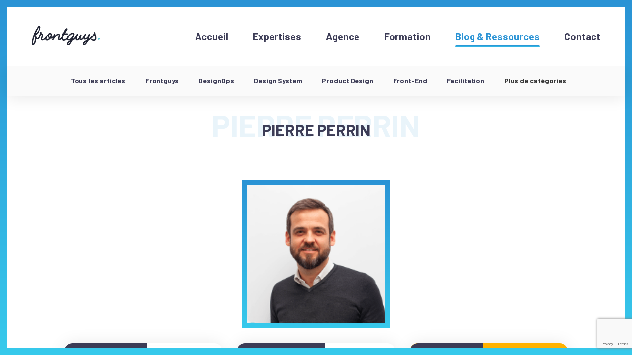

--- FILE ---
content_type: text/html; charset=UTF-8
request_url: https://frontguys.fr/author/frontguysadmin/
body_size: 11589
content:
<!doctype html>
<html lang="fr-FR">
<head>
	<meta charset="UTF-8">
	<meta name="viewport" content="width=device-width, initial-scale=1">
	<link rel="profile" href="https://gmpg.org/xfn/11">

	<meta name='robots' content='noindex, follow' />

	<!-- This site is optimized with the Yoast SEO plugin v26.8 - https://yoast.com/product/yoast-seo-wordpress/ -->
	<title>Pierre Perrin Front Guys</title>
	<meta name="description" content="Pierre Perrin est le co-fondateur de l&#039;agence conseil Front Guys" />
	<meta property="og:locale" content="fr_FR" />
	<meta property="og:type" content="profile" />
	<meta property="og:title" content="Pierre Perrin Front Guys" />
	<meta property="og:description" content="Pierre Perrin est le co-fondateur de l&#039;agence conseil Front Guys" />
	<meta property="og:url" content="https://frontguys.fr/author/frontguysadmin/" />
	<meta property="og:site_name" content="FrontGuys" />
	<meta property="og:image" content="https://frontguys.fr/wp-content/uploads/2022/04/cropped-pierre-2.png" />
	<meta property="og:image:width" content="200" />
	<meta property="og:image:height" content="200" />
	<meta property="og:image:type" content="image/png" />
	<meta name="twitter:card" content="summary_large_image" />
	<script type="application/ld+json" class="yoast-schema-graph">{"@context":"https://schema.org","@graph":[{"@type":"ProfilePage","@id":"https://frontguys.fr/author/frontguysadmin/","url":"https://frontguys.fr/author/frontguysadmin/","name":"Pierre Perrin Front Guys","isPartOf":{"@id":"https://frontguys.fr/#website"},"primaryImageOfPage":{"@id":"https://frontguys.fr/author/frontguysadmin/#primaryimage"},"image":{"@id":"https://frontguys.fr/author/frontguysadmin/#primaryimage"},"thumbnailUrl":"https://frontguys.fr/wp-content/uploads/2023/10/team-success.png","description":"Pierre Perrin est le co-fondateur de l'agence conseil Front Guys","breadcrumb":{"@id":"https://frontguys.fr/author/frontguysadmin/#breadcrumb"},"inLanguage":"fr-FR","potentialAction":[{"@type":"ReadAction","target":["https://frontguys.fr/author/frontguysadmin/"]}]},{"@type":"ImageObject","inLanguage":"fr-FR","@id":"https://frontguys.fr/author/frontguysadmin/#primaryimage","url":"https://frontguys.fr/wp-content/uploads/2023/10/team-success.png","contentUrl":"https://frontguys.fr/wp-content/uploads/2023/10/team-success.png","width":1200,"height":1065,"caption":"Mécénat de compétences"},{"@type":"BreadcrumbList","@id":"https://frontguys.fr/author/frontguysadmin/#breadcrumb","itemListElement":[{"@type":"ListItem","position":1,"name":"Accueil","item":"https://frontguys.fr/"},{"@type":"ListItem","position":2,"name":"Archives pour Pierre Perrin"}]},{"@type":"WebSite","@id":"https://frontguys.fr/#website","url":"https://frontguys.fr/","name":"FrontGuys","description":"Agence conseil en expériences centrées utilisateurs","potentialAction":[{"@type":"SearchAction","target":{"@type":"EntryPoint","urlTemplate":"https://frontguys.fr/?s={search_term_string}"},"query-input":{"@type":"PropertyValueSpecification","valueRequired":true,"valueName":"search_term_string"}}],"inLanguage":"fr-FR"},{"@type":"Person","@id":"https://frontguys.fr/#/schema/person/4df0bf012cf1d8d372997a176fe710da","name":"Pierre Perrin","image":{"@type":"ImageObject","inLanguage":"fr-FR","@id":"https://frontguys.fr/#/schema/person/image/84e108407fca714c5bf2e63751331f55","url":"https://frontguys.fr/wp-content/uploads/2022/04/cropped-pierre-2-96x96.png","contentUrl":"https://frontguys.fr/wp-content/uploads/2022/04/cropped-pierre-2-96x96.png","caption":"Pierre Perrin"},"mainEntityOfPage":{"@id":"https://frontguys.fr/author/frontguysadmin/"}}]}</script>
	<!-- / Yoast SEO plugin. -->


<link rel="alternate" type="application/rss+xml" title="FrontGuys &raquo; Flux" href="https://frontguys.fr/feed/" />
<link rel="alternate" type="application/rss+xml" title="FrontGuys &raquo; Flux des commentaires" href="https://frontguys.fr/comments/feed/" />
<link rel="alternate" type="application/rss+xml" title="FrontGuys &raquo; Flux des articles écrits par Pierre Perrin" href="https://frontguys.fr/author/frontguysadmin/feed/" />
<style id='wp-img-auto-sizes-contain-inline-css'>
img:is([sizes=auto i],[sizes^="auto," i]){contain-intrinsic-size:3000px 1500px}
/*# sourceURL=wp-img-auto-sizes-contain-inline-css */
</style>
<style id='wp-block-library-inline-css'>
:root{--wp-block-synced-color:#7a00df;--wp-block-synced-color--rgb:122,0,223;--wp-bound-block-color:var(--wp-block-synced-color);--wp-editor-canvas-background:#ddd;--wp-admin-theme-color:#007cba;--wp-admin-theme-color--rgb:0,124,186;--wp-admin-theme-color-darker-10:#006ba1;--wp-admin-theme-color-darker-10--rgb:0,107,160.5;--wp-admin-theme-color-darker-20:#005a87;--wp-admin-theme-color-darker-20--rgb:0,90,135;--wp-admin-border-width-focus:2px}@media (min-resolution:192dpi){:root{--wp-admin-border-width-focus:1.5px}}.wp-element-button{cursor:pointer}:root .has-very-light-gray-background-color{background-color:#eee}:root .has-very-dark-gray-background-color{background-color:#313131}:root .has-very-light-gray-color{color:#eee}:root .has-very-dark-gray-color{color:#313131}:root .has-vivid-green-cyan-to-vivid-cyan-blue-gradient-background{background:linear-gradient(135deg,#00d084,#0693e3)}:root .has-purple-crush-gradient-background{background:linear-gradient(135deg,#34e2e4,#4721fb 50%,#ab1dfe)}:root .has-hazy-dawn-gradient-background{background:linear-gradient(135deg,#faaca8,#dad0ec)}:root .has-subdued-olive-gradient-background{background:linear-gradient(135deg,#fafae1,#67a671)}:root .has-atomic-cream-gradient-background{background:linear-gradient(135deg,#fdd79a,#004a59)}:root .has-nightshade-gradient-background{background:linear-gradient(135deg,#330968,#31cdcf)}:root .has-midnight-gradient-background{background:linear-gradient(135deg,#020381,#2874fc)}:root{--wp--preset--font-size--normal:16px;--wp--preset--font-size--huge:42px}.has-regular-font-size{font-size:1em}.has-larger-font-size{font-size:2.625em}.has-normal-font-size{font-size:var(--wp--preset--font-size--normal)}.has-huge-font-size{font-size:var(--wp--preset--font-size--huge)}.has-text-align-center{text-align:center}.has-text-align-left{text-align:left}.has-text-align-right{text-align:right}.has-fit-text{white-space:nowrap!important}#end-resizable-editor-section{display:none}.aligncenter{clear:both}.items-justified-left{justify-content:flex-start}.items-justified-center{justify-content:center}.items-justified-right{justify-content:flex-end}.items-justified-space-between{justify-content:space-between}.screen-reader-text{border:0;clip-path:inset(50%);height:1px;margin:-1px;overflow:hidden;padding:0;position:absolute;width:1px;word-wrap:normal!important}.screen-reader-text:focus{background-color:#ddd;clip-path:none;color:#444;display:block;font-size:1em;height:auto;left:5px;line-height:normal;padding:15px 23px 14px;text-decoration:none;top:5px;width:auto;z-index:100000}html :where(.has-border-color){border-style:solid}html :where([style*=border-top-color]){border-top-style:solid}html :where([style*=border-right-color]){border-right-style:solid}html :where([style*=border-bottom-color]){border-bottom-style:solid}html :where([style*=border-left-color]){border-left-style:solid}html :where([style*=border-width]){border-style:solid}html :where([style*=border-top-width]){border-top-style:solid}html :where([style*=border-right-width]){border-right-style:solid}html :where([style*=border-bottom-width]){border-bottom-style:solid}html :where([style*=border-left-width]){border-left-style:solid}html :where(img[class*=wp-image-]){height:auto;max-width:100%}:where(figure){margin:0 0 1em}html :where(.is-position-sticky){--wp-admin--admin-bar--position-offset:var(--wp-admin--admin-bar--height,0px)}@media screen and (max-width:600px){html :where(.is-position-sticky){--wp-admin--admin-bar--position-offset:0px}}

/*# sourceURL=wp-block-library-inline-css */
</style><style id='wp-block-heading-inline-css'>
h1:where(.wp-block-heading).has-background,h2:where(.wp-block-heading).has-background,h3:where(.wp-block-heading).has-background,h4:where(.wp-block-heading).has-background,h5:where(.wp-block-heading).has-background,h6:where(.wp-block-heading).has-background{padding:1.25em 2.375em}h1.has-text-align-left[style*=writing-mode]:where([style*=vertical-lr]),h1.has-text-align-right[style*=writing-mode]:where([style*=vertical-rl]),h2.has-text-align-left[style*=writing-mode]:where([style*=vertical-lr]),h2.has-text-align-right[style*=writing-mode]:where([style*=vertical-rl]),h3.has-text-align-left[style*=writing-mode]:where([style*=vertical-lr]),h3.has-text-align-right[style*=writing-mode]:where([style*=vertical-rl]),h4.has-text-align-left[style*=writing-mode]:where([style*=vertical-lr]),h4.has-text-align-right[style*=writing-mode]:where([style*=vertical-rl]),h5.has-text-align-left[style*=writing-mode]:where([style*=vertical-lr]),h5.has-text-align-right[style*=writing-mode]:where([style*=vertical-rl]),h6.has-text-align-left[style*=writing-mode]:where([style*=vertical-lr]),h6.has-text-align-right[style*=writing-mode]:where([style*=vertical-rl]){rotate:180deg}
/*# sourceURL=https://frontguys.fr/wp-includes/blocks/heading/style.min.css */
</style>
<style id='wp-block-paragraph-inline-css'>
.is-small-text{font-size:.875em}.is-regular-text{font-size:1em}.is-large-text{font-size:2.25em}.is-larger-text{font-size:3em}.has-drop-cap:not(:focus):first-letter{float:left;font-size:8.4em;font-style:normal;font-weight:100;line-height:.68;margin:.05em .1em 0 0;text-transform:uppercase}body.rtl .has-drop-cap:not(:focus):first-letter{float:none;margin-left:.1em}p.has-drop-cap.has-background{overflow:hidden}:root :where(p.has-background){padding:1.25em 2.375em}:where(p.has-text-color:not(.has-link-color)) a{color:inherit}p.has-text-align-left[style*="writing-mode:vertical-lr"],p.has-text-align-right[style*="writing-mode:vertical-rl"]{rotate:180deg}
p.fg-text-boxed
/*# sourceURL=wp-block-paragraph-inline-css */
</style>
<style id='wp-block-quote-inline-css'>
.wp-block-quote{box-sizing:border-box;overflow-wrap:break-word}.wp-block-quote.is-large:where(:not(.is-style-plain)),.wp-block-quote.is-style-large:where(:not(.is-style-plain)){margin-bottom:1em;padding:0 1em}.wp-block-quote.is-large:where(:not(.is-style-plain)) p,.wp-block-quote.is-style-large:where(:not(.is-style-plain)) p{font-size:1.5em;font-style:italic;line-height:1.6}.wp-block-quote.is-large:where(:not(.is-style-plain)) cite,.wp-block-quote.is-large:where(:not(.is-style-plain)) footer,.wp-block-quote.is-style-large:where(:not(.is-style-plain)) cite,.wp-block-quote.is-style-large:where(:not(.is-style-plain)) footer{font-size:1.125em;text-align:right}.wp-block-quote>cite{display:block}
/*# sourceURL=https://frontguys.fr/wp-includes/blocks/quote/style.min.css */
</style>
<style id='global-styles-inline-css'>
:root{--wp--preset--aspect-ratio--square: 1;--wp--preset--aspect-ratio--4-3: 4/3;--wp--preset--aspect-ratio--3-4: 3/4;--wp--preset--aspect-ratio--3-2: 3/2;--wp--preset--aspect-ratio--2-3: 2/3;--wp--preset--aspect-ratio--16-9: 16/9;--wp--preset--aspect-ratio--9-16: 9/16;--wp--preset--color--black: #000000;--wp--preset--color--cyan-bluish-gray: #abb8c3;--wp--preset--color--white: #ffffff;--wp--preset--color--pale-pink: #f78da7;--wp--preset--color--vivid-red: #cf2e2e;--wp--preset--color--luminous-vivid-orange: #ff6900;--wp--preset--color--luminous-vivid-amber: #fcb900;--wp--preset--color--light-green-cyan: #7bdcb5;--wp--preset--color--vivid-green-cyan: #00d084;--wp--preset--color--pale-cyan-blue: #8ed1fc;--wp--preset--color--vivid-cyan-blue: #0693e3;--wp--preset--color--vivid-purple: #9b51e0;--wp--preset--color--gradient: #2A93D5;--wp--preset--color--bodycolor: #3C3C56;--wp--preset--gradient--vivid-cyan-blue-to-vivid-purple: linear-gradient(135deg,rgb(6,147,227) 0%,rgb(155,81,224) 100%);--wp--preset--gradient--light-green-cyan-to-vivid-green-cyan: linear-gradient(135deg,rgb(122,220,180) 0%,rgb(0,208,130) 100%);--wp--preset--gradient--luminous-vivid-amber-to-luminous-vivid-orange: linear-gradient(135deg,rgb(252,185,0) 0%,rgb(255,105,0) 100%);--wp--preset--gradient--luminous-vivid-orange-to-vivid-red: linear-gradient(135deg,rgb(255,105,0) 0%,rgb(207,46,46) 100%);--wp--preset--gradient--very-light-gray-to-cyan-bluish-gray: linear-gradient(135deg,rgb(238,238,238) 0%,rgb(169,184,195) 100%);--wp--preset--gradient--cool-to-warm-spectrum: linear-gradient(135deg,rgb(74,234,220) 0%,rgb(151,120,209) 20%,rgb(207,42,186) 40%,rgb(238,44,130) 60%,rgb(251,105,98) 80%,rgb(254,248,76) 100%);--wp--preset--gradient--blush-light-purple: linear-gradient(135deg,rgb(255,206,236) 0%,rgb(152,150,240) 100%);--wp--preset--gradient--blush-bordeaux: linear-gradient(135deg,rgb(254,205,165) 0%,rgb(254,45,45) 50%,rgb(107,0,62) 100%);--wp--preset--gradient--luminous-dusk: linear-gradient(135deg,rgb(255,203,112) 0%,rgb(199,81,192) 50%,rgb(65,88,208) 100%);--wp--preset--gradient--pale-ocean: linear-gradient(135deg,rgb(255,245,203) 0%,rgb(182,227,212) 50%,rgb(51,167,181) 100%);--wp--preset--gradient--electric-grass: linear-gradient(135deg,rgb(202,248,128) 0%,rgb(113,206,126) 100%);--wp--preset--gradient--midnight: linear-gradient(135deg,rgb(2,3,129) 0%,rgb(40,116,252) 100%);--wp--preset--font-size--small: 13px;--wp--preset--font-size--medium: 20px;--wp--preset--font-size--large: 36px;--wp--preset--font-size--x-large: 42px;--wp--preset--spacing--20: 0.44rem;--wp--preset--spacing--30: 0.67rem;--wp--preset--spacing--40: 1rem;--wp--preset--spacing--50: 1.5rem;--wp--preset--spacing--60: 2.25rem;--wp--preset--spacing--70: 3.38rem;--wp--preset--spacing--80: 5.06rem;--wp--preset--shadow--natural: 6px 6px 9px rgba(0, 0, 0, 0.2);--wp--preset--shadow--deep: 12px 12px 50px rgba(0, 0, 0, 0.4);--wp--preset--shadow--sharp: 6px 6px 0px rgba(0, 0, 0, 0.2);--wp--preset--shadow--outlined: 6px 6px 0px -3px rgb(255, 255, 255), 6px 6px rgb(0, 0, 0);--wp--preset--shadow--crisp: 6px 6px 0px rgb(0, 0, 0);}:where(body) { margin: 0; }.wp-site-blocks > .alignleft { float: left; margin-right: 2em; }.wp-site-blocks > .alignright { float: right; margin-left: 2em; }.wp-site-blocks > .aligncenter { justify-content: center; margin-left: auto; margin-right: auto; }:where(.is-layout-flex){gap: 0.5em;}:where(.is-layout-grid){gap: 0.5em;}.is-layout-flow > .alignleft{float: left;margin-inline-start: 0;margin-inline-end: 2em;}.is-layout-flow > .alignright{float: right;margin-inline-start: 2em;margin-inline-end: 0;}.is-layout-flow > .aligncenter{margin-left: auto !important;margin-right: auto !important;}.is-layout-constrained > .alignleft{float: left;margin-inline-start: 0;margin-inline-end: 2em;}.is-layout-constrained > .alignright{float: right;margin-inline-start: 2em;margin-inline-end: 0;}.is-layout-constrained > .aligncenter{margin-left: auto !important;margin-right: auto !important;}.is-layout-constrained > :where(:not(.alignleft):not(.alignright):not(.alignfull)){margin-left: auto !important;margin-right: auto !important;}body .is-layout-flex{display: flex;}.is-layout-flex{flex-wrap: wrap;align-items: center;}.is-layout-flex > :is(*, div){margin: 0;}body .is-layout-grid{display: grid;}.is-layout-grid > :is(*, div){margin: 0;}body{padding-top: 0px;padding-right: 0px;padding-bottom: 0px;padding-left: 0px;}a:where(:not(.wp-element-button)){text-decoration: none;}:root :where(.wp-element-button, .wp-block-button__link){background-color: #32373c;border-width: 0;color: #fff;font-family: inherit;font-size: inherit;font-style: inherit;font-weight: inherit;letter-spacing: inherit;line-height: inherit;padding-top: calc(0.667em + 2px);padding-right: calc(1.333em + 2px);padding-bottom: calc(0.667em + 2px);padding-left: calc(1.333em + 2px);text-decoration: none;text-transform: inherit;}.has-black-color{color: var(--wp--preset--color--black) !important;}.has-cyan-bluish-gray-color{color: var(--wp--preset--color--cyan-bluish-gray) !important;}.has-white-color{color: var(--wp--preset--color--white) !important;}.has-pale-pink-color{color: var(--wp--preset--color--pale-pink) !important;}.has-vivid-red-color{color: var(--wp--preset--color--vivid-red) !important;}.has-luminous-vivid-orange-color{color: var(--wp--preset--color--luminous-vivid-orange) !important;}.has-luminous-vivid-amber-color{color: var(--wp--preset--color--luminous-vivid-amber) !important;}.has-light-green-cyan-color{color: var(--wp--preset--color--light-green-cyan) !important;}.has-vivid-green-cyan-color{color: var(--wp--preset--color--vivid-green-cyan) !important;}.has-pale-cyan-blue-color{color: var(--wp--preset--color--pale-cyan-blue) !important;}.has-vivid-cyan-blue-color{color: var(--wp--preset--color--vivid-cyan-blue) !important;}.has-vivid-purple-color{color: var(--wp--preset--color--vivid-purple) !important;}.has-gradient-color{color: var(--wp--preset--color--gradient) !important;}.has-bodycolor-color{color: var(--wp--preset--color--bodycolor) !important;}.has-black-background-color{background-color: var(--wp--preset--color--black) !important;}.has-cyan-bluish-gray-background-color{background-color: var(--wp--preset--color--cyan-bluish-gray) !important;}.has-white-background-color{background-color: var(--wp--preset--color--white) !important;}.has-pale-pink-background-color{background-color: var(--wp--preset--color--pale-pink) !important;}.has-vivid-red-background-color{background-color: var(--wp--preset--color--vivid-red) !important;}.has-luminous-vivid-orange-background-color{background-color: var(--wp--preset--color--luminous-vivid-orange) !important;}.has-luminous-vivid-amber-background-color{background-color: var(--wp--preset--color--luminous-vivid-amber) !important;}.has-light-green-cyan-background-color{background-color: var(--wp--preset--color--light-green-cyan) !important;}.has-vivid-green-cyan-background-color{background-color: var(--wp--preset--color--vivid-green-cyan) !important;}.has-pale-cyan-blue-background-color{background-color: var(--wp--preset--color--pale-cyan-blue) !important;}.has-vivid-cyan-blue-background-color{background-color: var(--wp--preset--color--vivid-cyan-blue) !important;}.has-vivid-purple-background-color{background-color: var(--wp--preset--color--vivid-purple) !important;}.has-gradient-background-color{background-color: var(--wp--preset--color--gradient) !important;}.has-bodycolor-background-color{background-color: var(--wp--preset--color--bodycolor) !important;}.has-black-border-color{border-color: var(--wp--preset--color--black) !important;}.has-cyan-bluish-gray-border-color{border-color: var(--wp--preset--color--cyan-bluish-gray) !important;}.has-white-border-color{border-color: var(--wp--preset--color--white) !important;}.has-pale-pink-border-color{border-color: var(--wp--preset--color--pale-pink) !important;}.has-vivid-red-border-color{border-color: var(--wp--preset--color--vivid-red) !important;}.has-luminous-vivid-orange-border-color{border-color: var(--wp--preset--color--luminous-vivid-orange) !important;}.has-luminous-vivid-amber-border-color{border-color: var(--wp--preset--color--luminous-vivid-amber) !important;}.has-light-green-cyan-border-color{border-color: var(--wp--preset--color--light-green-cyan) !important;}.has-vivid-green-cyan-border-color{border-color: var(--wp--preset--color--vivid-green-cyan) !important;}.has-pale-cyan-blue-border-color{border-color: var(--wp--preset--color--pale-cyan-blue) !important;}.has-vivid-cyan-blue-border-color{border-color: var(--wp--preset--color--vivid-cyan-blue) !important;}.has-vivid-purple-border-color{border-color: var(--wp--preset--color--vivid-purple) !important;}.has-gradient-border-color{border-color: var(--wp--preset--color--gradient) !important;}.has-bodycolor-border-color{border-color: var(--wp--preset--color--bodycolor) !important;}.has-vivid-cyan-blue-to-vivid-purple-gradient-background{background: var(--wp--preset--gradient--vivid-cyan-blue-to-vivid-purple) !important;}.has-light-green-cyan-to-vivid-green-cyan-gradient-background{background: var(--wp--preset--gradient--light-green-cyan-to-vivid-green-cyan) !important;}.has-luminous-vivid-amber-to-luminous-vivid-orange-gradient-background{background: var(--wp--preset--gradient--luminous-vivid-amber-to-luminous-vivid-orange) !important;}.has-luminous-vivid-orange-to-vivid-red-gradient-background{background: var(--wp--preset--gradient--luminous-vivid-orange-to-vivid-red) !important;}.has-very-light-gray-to-cyan-bluish-gray-gradient-background{background: var(--wp--preset--gradient--very-light-gray-to-cyan-bluish-gray) !important;}.has-cool-to-warm-spectrum-gradient-background{background: var(--wp--preset--gradient--cool-to-warm-spectrum) !important;}.has-blush-light-purple-gradient-background{background: var(--wp--preset--gradient--blush-light-purple) !important;}.has-blush-bordeaux-gradient-background{background: var(--wp--preset--gradient--blush-bordeaux) !important;}.has-luminous-dusk-gradient-background{background: var(--wp--preset--gradient--luminous-dusk) !important;}.has-pale-ocean-gradient-background{background: var(--wp--preset--gradient--pale-ocean) !important;}.has-electric-grass-gradient-background{background: var(--wp--preset--gradient--electric-grass) !important;}.has-midnight-gradient-background{background: var(--wp--preset--gradient--midnight) !important;}.has-small-font-size{font-size: var(--wp--preset--font-size--small) !important;}.has-medium-font-size{font-size: var(--wp--preset--font-size--medium) !important;}.has-large-font-size{font-size: var(--wp--preset--font-size--large) !important;}.has-x-large-font-size{font-size: var(--wp--preset--font-size--x-large) !important;}
/*# sourceURL=global-styles-inline-css */
</style>

<link rel='stylesheet' id='wpo_min-header-0-css' href='https://frontguys.fr/wp-content/cache/wpo-minify/1769683939/assets/wpo-minify-header-11e42b76.min.css' media='all' />
<script id="wpo_min-header-0-js-extra">
var svgSettings = {"skipNested":""};
var global_javascript_params = {"ajax_url":"https://frontguys.fr/wp-admin/admin-ajax.php"};
var sibErrMsg = {"invalidMail":"Veuillez entrer une adresse e-mail valide.","requiredField":"Veuillez compl\u00e9ter les champs obligatoires.","invalidDateFormat":"Veuillez entrer une date valide.","invalidSMSFormat":"Veuillez entrer une num\u00e9ro de t\u00e9l\u00e9phone valide."};
var ajax_sib_front_object = {"ajax_url":"https://frontguys.fr/wp-admin/admin-ajax.php","ajax_nonce":"cecf77ef18","flag_url":"https://frontguys.fr/wp-content/plugins/mailin/img/flags/"};
//# sourceURL=wpo_min-header-0-js-extra
</script>
<script src="https://frontguys.fr/wp-content/cache/wpo-minify/1769683939/assets/wpo-minify-header-4bca3b98.min.js" id="wpo_min-header-0-js"></script>
<link rel="https://api.w.org/" href="https://frontguys.fr/wp-json/" /><link rel="alternate" title="JSON" type="application/json" href="https://frontguys.fr/wp-json/wp/v2/users/4" /><link rel="EditURI" type="application/rsd+xml" title="RSD" href="https://frontguys.fr/xmlrpc.php?rsd" />
<meta name="generator" content="WordPress 6.9" />
<!-- Linkedin Insight Base Code --!><script type='text/javascript'>_linkedin_partner_id = '7185292';window._linkedin_data_partner_ids = window._linkedin_data_partner_ids || [];window._linkedin_data_partner_ids.push(_linkedin_partner_id);</script><script type='text/javascript'>(function(){var s = document.getElementsByTagName('script')[0];var b = document.createElement('script');b.type = 'text/javascript';b.async = true;b.src = 'https://snap.licdn.com/li.lms-analytics/insight.min.js';s.parentNode.insertBefore(b, s);})();</script><noscript><img height='1' width='1' style='display:none;' alt='' src='https://dc.ads.linkedin.com/collect/?pid=7185292&fmt=gif' /></noscript><!-- End Linkedin Insight Base Code --!>

	<!-- frontguys siteicons / Windows Tile -->
	<link rel="apple-touch-icon" sizes="57x57" href="https://frontguys.fr/wp-content/themes/frontguys/assets/img/siteicons/apple-icon-57x57.png" />
	<link rel="apple-touch-icon" sizes="60x60" href="https://frontguys.fr/wp-content/themes/frontguys/assets/img/siteicons/apple-icon-60x60.png" />
	<link rel="apple-touch-icon" sizes="72x72" href="https://frontguys.fr/wp-content/themes/frontguys/assets/img/siteicons/apple-icon-72x72.png" />
	<link rel="apple-touch-icon" sizes="76x76" href="https://frontguys.fr/wp-content/themes/frontguys/assets/img/siteicons/apple-icon-76x76.png" />
	<link rel="apple-touch-icon" sizes="114x114" href="https://frontguys.fr/wp-content/themes/frontguys/assets/img/siteicons/apple-icon-114x114.png" />
	<link rel="apple-touch-icon" sizes="120x120" href="https://frontguys.fr/wp-content/themes/frontguys/assets/img/siteicons/apple-icon-120x120.png" />
	<link rel="apple-touch-icon" sizes="144x144" href="https://frontguys.fr/wp-content/themes/frontguys/assets/img/siteicons/apple-icon-144x144.png" />
	<link rel="apple-touch-icon" sizes="152x152" href="https://frontguys.fr/wp-content/themes/frontguys/assets/img/siteicons/apple-icon-152x152.png" />
	<link rel="apple-touch-icon" sizes="180x180" href="https://frontguys.fr/wp-content/themes/frontguys/assets/img/siteicons/apple-icon-180x180.png" />
	<link rel="icon" type="image/png" sizes="192x192" href="https://frontguys.fr/wp-content/themes/frontguys/assets/img/siteicons/android-icon-192x192.png" />
	<link rel="icon" type="image/png" sizes="32x32" href="https://frontguys.fr/wp-content/themes/frontguys/assets/img/siteicons/favicon-32x32.png" />
	<link rel="icon" type="image/png" sizes="96x96" href="https://frontguys.fr/wp-content/themes/frontguys/assets/img/siteicons/favicon-96x96.png" />
	<link rel="icon" type="image/png" sizes="16x16" href="https://frontguys.fr/wp-content/themes/frontguys/assets/img/siteicons/favicon-16x16.png" />
	<link rel="icon" href="https://frontguys.fr/wp-content/themes/frontguys/assets/img/siteicons/favicon.ico" /> 
	<meta name="msapplication-TileColor" content="#04d5e8" />
	<meta name="msapplication-TileImage" content="https://frontguys.fr/wp-content/themes/frontguys/assets/img/siteicons/ms-icon-144x144.png" />
	<meta name="theme-color" content="#04d5e8" />
	<link rel="preconnect" href="https://fonts.googleapis.com">
    <link rel="preconnect" href="https://fonts.gstatic.com" crossorigin>
    <link href="https://fonts.googleapis.com/css2?family=Barlow:wght@400;500;700;800;900&amp;display=swap" rel="stylesheet">
	<meta property="og:image" content="https://frontguys.fr/wp-content/themes/frontguys/assets/images/fg-logo.svg" />
		<style id="wp-custom-css">
			.hidden, [hidden], .glossary-tooltip-text a {
display: none!important;
}

.glossary-tooltip {
  z-index: 2;
}
.glossary-tooltip a, .glossary-content-footnote {
    color: var(--theme-color);
}
body.single-glossary .menu-item-2616,
body.page-id-2413 .menu-item-2616 {display: inline}
.wp-block-query ul li:before {display: none;}
.fg-form-field .wpcf7-form-control-wrap  input { width: auto; max-width: 100%; }
.fg-form-checkbox input[type="checkbox"]+span {
    align-items: flex-start;
}
.menu-item-2616 {
  display: none;
}
.single-glossary .menu-item-2616 {
  display: list-item;
}
.wp-block-image.alignright {
    margin-left: 1.5em;
}
.page-id-3056 #fg-page-content a {
text-decoration: underline;
}
.page-id-3056 {
    --theme-color : #373737;
}
.page-id-3056 .fg-button,
.page-id-3056 .fg-button:hover {
color: #373737 !important;
}
@media (prefers-color-scheme: dark) {
    .fg-form-checkbox input[type="checkbox"]+span, .fg-form-checkbox input[type="checkbox"]+label , .page-id-3056 a, .page-id-3056 a:visited, .wpcf7 form.sent .wpcf7-response-output {
        color: #fff;
    }
}
.page-id-3056 footer {
    display: none;
}

@media all and (min-width:900px) {
.page-id-3056 .wp-block-image{margin-left: 5em!important;}
}
@media all and (max-width:900px) {
.page-id-3056 .wp-block-image{    scale: 0.6;
 translate: 4em 0;}
}
.page-id-3056 .wp-block-image {
  width: 396px;
  height: 600px;
	margin-bottom: 3em;
  position: relative;
  transform: perspective(90em) rotateX(4deg) rotateZ(-2deg) skewY(1deg);
  transition: transform 300ms  ease-in-out;
  box-shadow: -1.4em 1.7em 0.3em -0.3em rgba(0,0,0,0.8), -1.6em 1.8em 0.9em -0.2em rgba(0,0,0,0.5), 0.3em 1.9em 1.3em rgba(0,0,0,0.3);
  border-top-right-radius: 0.4em;
}
.page-id-3056 .wp-block-image:hover {
  transform: perspective(90em) rotateX(4deg) rotateZ(-3deg) skewY(1deg);
  transition: transform 100ms ease-in-out 200ms ;
}
.page-id-3056 .wp-block-image img {
  border-radius: 0 !important;
  box-sizing: border-box;
  display: block;
}
.page-id-3056 .wp-block-image:before,
.page-id-3056 .wp-block-image:after {
  content: '';
  position: absolute;
  top: 0;
}
.page-id-3056 .wp-block-image:before {
  width: 105%;
  height: 105%;
  left: -5%;
  z-index: -1;
  background-repeat: no-repeat;
background-image: url(https://gcdnb.pbrd.co/images/go8qzOIy8k8p.png),linear-gradient(115deg, transparent 2.8%, #3f3f3f 3%, #3f3f3f 16%, transparent 16%), linear-gradient(125deg, transparent 10%, #3f3f3f 10%, #3f3f3f 17%, #222 46.8%, transparent 47%), linear-gradient(125deg, transparent 46%, rgba(0,0,0,0.5) 46.5%, rgba(0,0,0,0.25) 49%, transparent 53%), linear-gradient(to right, #444, #666), linear-gradient(#444, #444), linear-gradient(140deg, transparent 45%, #eee 45%, #ccc 96.8%, rgba(170,170,170,0) 97%);
    background-size: 1.28em 99.6%, 100% 100%, 120% 100%, 120% 100%, 100% 0.4em, 94% 0.2em, 100% 100%;
    background-position: 0 0, 0 0, 0 0, 0 0, 0 95.8%, 0 100%, 0 0;
  //background-image: linear-gradient(115deg, transparent 2.8%, #3f3f3f 3%, #3f3f3f 16%, transparent 16%), linear-gradient(125deg, transparent 10%, #3f3f3f 10%, #3f3f3f 17%, #222 46.8%, transparent 47%), linear-gradient(125deg, transparent 46%, rgba(0,0,0,0.5) 46.5%, rgba(0,0,0,0.25) 49%, transparent 53%), linear-gradient(to right, #444, #666), linear-gradient(#444, #444), linear-gradient(140deg, transparent 45%, #eee 45%, #ccc 96.8%, rgba(170,170,170,0) 97%);
  //background-size: 100% 100%, 120% 100%, 120% 100%, 100% 0.4em, 94% 0.2em, 100% 100%;
  //background-position: 0 0, 0 0, 0 0, 0 95.8%, 0 100%, 0 0;
}
.page-id-3056 .wp-block-image:after {
  width: 100%;
  height: 100%;
  background-repeat: no-repeat;
  background-image: linear-gradient(to right, transparent 2%, rgba(0,0,0,0.1) 3%, rgba(0,0,0,0.1) 4%, transparent 5%), linear-gradient(-50deg, rgba(0,0,0,0.1) 20%, transparent 100%), linear-gradient(-50deg, rgba(0,0,0,0.2) 20%, transparent 100%), linear-gradient(to bottom, rgba(0,0,0,0.1) 20%, transparent 100%), linear-gradient(to bottom, rgba(0,0,0,0.1) 20%, transparent 100%);
  background-size: 100% 100%, 2% 20%, 1% 20%, 2% 20%, 1% 20%;
  background-position: 0 0, 2.2% 100%, 3% 100%, 2.2% 0, 3% 0;
}		</style>
			<script>
    !function(t,e){var o,n,p,r;e.__SV||(window.posthog=e,e._i=[],e.init=function(i,s,a){function g(t,e){var o=e.split(".");2==o.length&&(t=t[o[0]],e=o[1]),t[e]=function(){t.push([e].concat(Array.prototype.slice.call(arguments,0)))}}(p=t.createElement("script")).type="text/javascript",p.async=!0,p.src=s.api_host.replace(".i.posthog.com","-assets.i.posthog.com")+"/static/array.js",(r=t.getElementsByTagName("script")[0]).parentNode.insertBefore(p,r);var u=e;for(void 0!==a?u=e[a]=[]:a="posthog",u.people=u.people||[],u.toString=function(t){var e="posthog";return"posthog"!==a&&(e+="."+a),t||(e+=" (stub)"),e},u.people.toString=function(){return u.toString(1)+".people (stub)"},o="capture identify alias people.set people.set_once set_config register register_once unregister opt_out_capturing has_opted_out_capturing opt_in_capturing reset isFeatureEnabled onFeatureFlags getFeatureFlag getFeatureFlagPayload reloadFeatureFlags group updateEarlyAccessFeatureEnrollment getEarlyAccessFeatures getActiveMatchingSurveys getSurveys getNextSurveyStep onSessionId".split(" "),n=0;n<o.length;n++)g(u,o[n]);e._i.push([i,s,a])},e.__SV=1)}(document,window.posthog||[]);
    posthog.init('phc_X2kIgkyB6MaQN47muBrdl5gHYNSrkICvhjKm3VSziM7',{api_host:'https://eu.i.posthog.com', person_profiles: 'identified_only', persistence: 'memory'})
    </script>
</head>

<body class="archive author author-frontguysadmin author-4 wp-theme-frontguys fg-theme-1 not-guest-author">

	<a class="skip-link screen-reader-text" href="#fg-main">Aller au contenu</a>

	<div id="fg-site-bkg">

		<header id="fg-header" role="banner">
			<a href="https://frontguys.fr/" rel="home" id="fg-header-logo">
				<span class="screen-reader-text">58 bis Rue de la Chausée d'Antin - </span>
				<img src="https://frontguys.fr/wp-content/themes/frontguys/assets/img/fg-logo.svg" alt="FrontGuys Logo">	
			</a>
			<div id="fg-nav">

									<nav id="fg-topnav" role="navigation">
						<ul id="TopNav" class="menu"><li id="menu-item-3790" class="fg-theme-1 menu-item menu-item-type-post_type menu-item-object-page menu-item-home menu-item-3790"><a href="https://frontguys.fr/">Accueil</a></li>
<li id="menu-item-4005" class="fg-theme-1 menu-item menu-item-type-post_type menu-item-object-page menu-item-4005"><a href="https://frontguys.fr/expertises/">Expertises</a></li>
<li id="menu-item-3679" class="fg-theme-1 menu-item menu-item-type-post_type menu-item-object-page menu-item-3679"><a href="https://frontguys.fr/agence-design/">Agence</a></li>
<li id="menu-item-3634" class="fg-theme-4 menu-item menu-item-type-post_type menu-item-object-page menu-item-3634"><a href="https://frontguys.fr/formations-design-accessibilite-numerique-et-dev-front-end/">Formation</a></li>
<li id="menu-item-102" class="fg-theme-1 menu-item menu-item-type-post_type menu-item-object-page menu-item-102"><a href="https://frontguys.fr/blog-design-et-developpement-front-end/">Blog &#038; Ressources</a></li>
<li id="menu-item-2616" class="fg-theme-1 hidden menu-item menu-item-type-post_type menu-item-object-page menu-item-2616"><a href="https://frontguys.fr/glossaire/">Glossaire</a></li>
<li id="menu-item-105" class="fg-theme-1 menu-item menu-item-type-custom menu-item-object-custom menu-item-105"><a href="#contact">Contact</a></li>
</ul>						<div id="fg-topnav-follower"></div>
					</nav>
				 

				<address>
					<div>							
						58 bis Rue de la Chausée d'Antin <br>
						75009 - Paris					</div>
					<div>
						<a href="mailto:contact@frontguys.fr">contact@frontguys.fr</a>
						<a href="tel:01 73 79 18 00">01 73 79 18 00</a>
					</div>
				</address>

									<nav class="fg-social-nav" role="navigation">
						<ul id="SocialNav" class="menu"><li id="menu-item-115" class="menu-item menu-item-type-custom menu-item-object-custom menu-item-115"><a target="_blank" href="https://www.linkedin.com/company/front-guys">Linkedin</a></li>
<li id="menu-item-116" class="menu-item menu-item-type-custom menu-item-object-custom menu-item-116"><a target="_blank" href="https://twitter.com/frontguys1">Twitter</a></li>
<li id="menu-item-117" class="menu-item menu-item-type-custom menu-item-object-custom menu-item-117"><a target="_blank" href="https://www.instagram.com/frontguys/">Instagram</a></li>
</ul>					</nav>
				 
			</div>
			<button id="fg-nav-trigger" aria-label="Afficher le menu">
				<span></span><span></span><span></span>
			</button>
		</header>
		<div id="fg-site-scroll">
        <main id="fg-main" role="main">
				<div id="fg-page-content">
			<div id="fg-blog-nav-placeholder"></div>
		<nav class="fg-sticky" id="fg-blog-nav" role="navigation">
			<div class="fg-site-center"> 
				<ul id="BlogNav" class="menu"><li id="menu-item-1047" class="menu-item menu-item-type-post_type menu-item-object-page menu-item-1047"><a href="https://frontguys.fr/blog-design-et-developpement-front-end/">Tous les articles</a></li>
<li id="menu-item-1400" class="menu-item menu-item-type-taxonomy menu-item-object-category menu-item-1400"><a href="https://frontguys.fr/category/frontguys/">Frontguys</a></li>
<li id="menu-item-1051" class="menu-item menu-item-type-taxonomy menu-item-object-category menu-item-1051"><a href="https://frontguys.fr/category/designops/">DesignOps</a></li>
<li id="menu-item-1403" class="menu-item menu-item-type-taxonomy menu-item-object-category menu-item-1403"><a href="https://frontguys.fr/category/design-system/">Design System</a></li>
<li id="menu-item-1401" class="menu-item menu-item-type-taxonomy menu-item-object-category menu-item-1401"><a href="https://frontguys.fr/category/product-design/">Product Design</a></li>
<li id="menu-item-1399" class="menu-item menu-item-type-taxonomy menu-item-object-category menu-item-1399"><a href="https://frontguys.fr/category/front-end/">Front-End</a></li>
<li id="menu-item-1398" class="menu-item menu-item-type-taxonomy menu-item-object-category menu-item-1398"><a href="https://frontguys.fr/category/facilitation/">Facilitation</a></li>
<li id="menu-item-5536" class="menu-item menu-item-type-taxonomy menu-item-object-category menu-item-5536"><a href="https://frontguys.fr/category/accessibilite-numerique/">Accessibilité numérique</a></li>
</ul><div id="fg-blog-nav-more"><button>Plus de catégories</button><ul></ul></div>			</div>
		</nav>
	 
	<section class="fg-section">
		<div class="fg-site-center">
			<h1 class="fg-section-title" data-text="Pierre Perrin"><span class="fg-section-title-text">Pierre Perrin</span></h1><div class="fg-person fg-gutter-b fg-maxwidth-300"><span class="fg-person-image"><img alt='Avatar photo' src='https://frontguys.fr/wp-content/uploads/2022/04/cropped-pierre-2.png' srcset='https://frontguys.fr/wp-content/uploads/2022/04/cropped-pierre-2.png 2x' class='avatar avatar-300 photo' height='300' width='300' fetchpriority='high' decoding='async'/></span><div class="fg-person-content"><div class="fg-person-function"></div></div></div>			<div class="fg-section-content">

									<div class="fg-posts" data-perrow="3"><article id="post-2156" class="fg-card fg-post  post-2156 post type-post status-publish format-standard has-post-thumbnail hentry category-frontguys tag-competences tag-mecenat tag-travailler" >
	<figure class="fg-card-image">
		<a href="https://frontguys.fr/frontguys/mecenat-competences/">
			<div class="fg-card-date"><span class="fg-icon-clock"></span><span>7 novembre 2023</span></div>
			<img width="600" height="533" src="https://frontguys.fr/wp-content/uploads/2023/10/team-success-600x533.png" class="attachment-medium size-medium wp-post-image" alt="Mécénat de compétences" decoding="async" srcset="https://frontguys.fr/wp-content/uploads/2023/10/team-success-600x533.png 600w, https://frontguys.fr/wp-content/uploads/2023/10/team-success-1024x909.png 1024w, https://frontguys.fr/wp-content/uploads/2023/10/team-success-768x682.png 768w, https://frontguys.fr/wp-content/uploads/2023/10/team-success.png 1200w" sizes="(max-width: 600px) 100vw, 600px" />		</a>
	</figure>
	<div class="fg-card-content">
		<header class="fg-card-header">
							<div class="fg-tags">
					<a class="fg-tag" href="https://frontguys.fr/category/frontguys/">
						<span class="screen-reader-text">Tous les articles de la catégorie </span>
						Frontguys					</a>
				</div>
						<h2 class="fg-card-title"><a href="https://frontguys.fr/frontguys/mecenat-competences/">Donner du sens grâce au mécénat de compétences</a></h2>		</header> 
		<div class="fg-card-text">
			Dans un monde en constante évolution et qui rencontre des défis RSE forts, on observe, en réponse à un sentiment...		</div>
		<footer class="fg-card-footer">
						<a class="fg-button fg-size-m fg-icon-only fg-icon-arrowright" title="Donner du sens grâce au mécénat de compétences" href="https://frontguys.fr/frontguys/mecenat-competences/">
				<span class="screen-reader-text">Donner du sens grâce au mécénat de compétences</span>
			</a>
		</footer>
	</div>
</article>
<article id="post-2070" class="fg-card fg-post  post-2070 post type-post status-publish format-standard has-post-thumbnail hentry category-frontguys tag-culture-entreprise" >
	<figure class="fg-card-image">
		<a href="https://frontguys.fr/frontguys/partage-de-connaissance/">
			<div class="fg-card-date"><span class="fg-icon-clock"></span><span>12 septembre 2023</span></div>
			<img width="1" height="1" src="https://frontguys.fr/wp-content/uploads/2023/09/team-discussion.svg" class="attachment-medium size-medium wp-post-image" alt="Partage de connaissance" decoding="async" />		</a>
	</figure>
	<div class="fg-card-content">
		<header class="fg-card-header">
							<div class="fg-tags">
					<a class="fg-tag" href="https://frontguys.fr/category/frontguys/">
						<span class="screen-reader-text">Tous les articles de la catégorie </span>
						Frontguys					</a>
				</div>
						<h2 class="fg-card-title"><a href="https://frontguys.fr/frontguys/partage-de-connaissance/">Partage de connaissance : l&rsquo;enjeu majeur des entreprises</a></h2>		</header> 
		<div class="fg-card-text">
			Partage de connaissance, montée en compétences, partage de savoir-faire, création de la mémoire collective, etc. Tous ces termes représentent un...		</div>
		<footer class="fg-card-footer">
						<a class="fg-button fg-size-m fg-icon-only fg-icon-arrowright" title="Partage de connaissance : l&rsquo;enjeu majeur des entreprises" href="https://frontguys.fr/frontguys/partage-de-connaissance/">
				<span class="screen-reader-text">Partage de connaissance : l&rsquo;enjeu majeur des entreprises</span>
			</a>
		</footer>
	</div>
</article>
<article id="post-591" class="fg-card fg-post  post-591 post type-post status-publish format-standard has-post-thumbnail hentry category-designops category-frontguys tag-designops tag-organisation tag-productivite" >
	<figure class="fg-card-image">
		<a href="https://frontguys.fr/frontguys/designops-en-france/">
			<div class="fg-card-date"><span class="fg-icon-clock"></span><span>26 février 2021</span></div>
			<img width="600" height="210" src="https://frontguys.fr/wp-content/uploads/2021/02/couvArticleDesignOpsProjet-600x210.jpg" class="attachment-medium size-medium wp-post-image" alt="DesignOps" decoding="async" loading="lazy" srcset="https://frontguys.fr/wp-content/uploads/2021/02/couvArticleDesignOpsProjet-600x210.jpg 600w, https://frontguys.fr/wp-content/uploads/2021/02/couvArticleDesignOpsProjet-1024x358.jpg 1024w, https://frontguys.fr/wp-content/uploads/2021/02/couvArticleDesignOpsProjet-768x269.jpg 768w, https://frontguys.fr/wp-content/uploads/2021/02/couvArticleDesignOpsProjet-300x105.jpg 300w, https://frontguys.fr/wp-content/uploads/2021/02/couvArticleDesignOpsProjet.jpg 1280w" sizes="auto, (max-width: 600px) 100vw, 600px" />		</a>
	</figure>
	<div class="fg-card-content">
		<header class="fg-card-header">
							<div class="fg-tags">
					<a class="fg-tag" href="https://frontguys.fr/category/designops/">
						<span class="screen-reader-text">Tous les articles de la catégorie </span>
						DesignOps					</a>
				</div>
						<h2 class="fg-card-title"><a href="https://frontguys.fr/frontguys/designops-en-france/">L&rsquo;état du DesignOps en France</a></h2>		</header> 
		<div class="fg-card-text">
			Chez Front Guys nous avons entrepris cette année un projet «&nbsp;fil rouge&nbsp;» ayant pour but de réaliser une étude sur...		</div>
		<footer class="fg-card-footer">
						<a class="fg-button fg-size-m fg-icon-only fg-icon-arrowright" title="L&rsquo;état du DesignOps en France" href="https://frontguys.fr/frontguys/designops-en-france/">
				<span class="screen-reader-text">L&rsquo;état du DesignOps en France</span>
			</a>
		</footer>
	</div>
</article>
<article id="post-188" class="fg-card fg-post  post-188 post type-post status-publish format-standard has-post-thumbnail hentry category-frontguys tag-people-first tag-user-centric tag-vision" >
	<figure class="fg-card-image">
		<a href="https://frontguys.fr/frontguys/front-guys-la-genese/">
			<div class="fg-card-date"><span class="fg-icon-clock"></span><span>27 mai 2020</span></div>
			<img width="600" height="200" src="https://frontguys.fr/wp-content/uploads/2020/05/Pierre-Nicolas-2-600x200.jpg" class="attachment-medium size-medium wp-post-image" alt="Pierre Perrin et Nicolas Guy, co-fondateur de Frontguys" decoding="async" loading="lazy" srcset="https://frontguys.fr/wp-content/uploads/2020/05/Pierre-Nicolas-2-600x200.jpg 600w, https://frontguys.fr/wp-content/uploads/2020/05/Pierre-Nicolas-2-1024x342.jpg 1024w, https://frontguys.fr/wp-content/uploads/2020/05/Pierre-Nicolas-2-768x256.jpg 768w, https://frontguys.fr/wp-content/uploads/2020/05/Pierre-Nicolas-2-1536x513.jpg 1536w, https://frontguys.fr/wp-content/uploads/2020/05/Pierre-Nicolas-2-2048x684.jpg 2048w, https://frontguys.fr/wp-content/uploads/2020/05/Pierre-Nicolas-2-300x100.jpg 300w" sizes="auto, (max-width: 600px) 100vw, 600px" />		</a>
	</figure>
	<div class="fg-card-content">
		<header class="fg-card-header">
							<div class="fg-tags">
					<a class="fg-tag" href="https://frontguys.fr/category/frontguys/">
						<span class="screen-reader-text">Tous les articles de la catégorie </span>
						Frontguys					</a>
				</div>
						<h2 class="fg-card-title"><a href="https://frontguys.fr/frontguys/front-guys-la-genese/">Frontguys : la genèse</a></h2>		</header> 
		<div class="fg-card-text">
			Voilà maintenant 1 an que Front Guys a été créée. Cette date anniversaire ainsi que cette longue période de confinement...		</div>
		<footer class="fg-card-footer">
						<a class="fg-button fg-size-m fg-icon-only fg-icon-arrowright" title="Frontguys : la genèse" href="https://frontguys.fr/frontguys/front-guys-la-genese/">
				<span class="screen-reader-text">Frontguys : la genèse</span>
			</a>
		</footer>
	</div>
</article>
</div><div class="fg-pagination" role="navigation"></div>			</div>
		</div>
	</section>
</div>
		</main>
		<footer id="fg-footer" role="contentinfo">
			<button id="fg-scrolltop">
				<span class="screen-reader-text">Aller en haut de la page</span>
			</button>
			<div class="fg-site-center">
				<div id="fg-footer-left">
					<a href="https://frontguys.fr/" rel="home" id="fg-footer-logo">
						<span class="screen-reader-text">Aller à la page d'accueil - </span>
						<img src="https://frontguys.fr/wp-content/themes/frontguys/assets/img/fg-logo-white.svg" alt="FrontGuys Logo">	
					</a>
											<nav id="fg-footer-nav" role="navigation">
							<ul id="FooterNav" class="menu"><li id="menu-item-4790" class="menu-item menu-item-type-post_type menu-item-object-page menu-item-home menu-item-4790"><a href="https://frontguys.fr/">The designops company</a></li>
<li id="menu-item-4792" class="menu-item menu-item-type-post_type menu-item-object-page menu-item-4792"><a href="https://frontguys.fr/expertises/">Expertises</a></li>
<li id="menu-item-4793" class="menu-item menu-item-type-post_type menu-item-object-page menu-item-4793"><a href="https://frontguys.fr/the-design-tokens-book/">The Design Tokens book</a></li>
<li id="menu-item-4794" class="menu-item menu-item-type-post_type menu-item-object-page menu-item-4794"><a href="https://frontguys.fr/agence-design/">Agence</a></li>
<li id="menu-item-4797" class="menu-item menu-item-type-post_type menu-item-object-page menu-item-4797"><a href="https://frontguys.fr/formations-design-accessibilite-numerique-et-dev-front-end/">Formations</a></li>
<li id="menu-item-4796" class="menu-item menu-item-type-post_type menu-item-object-page menu-item-4796"><a href="https://frontguys.fr/blog-design-et-developpement-front-end/">Blog</a></li>
<li id="menu-item-4795" class="menu-item menu-item-type-post_type menu-item-object-page menu-item-4795"><a href="https://frontguys.fr/glossaire/">Glossaire</a></li>
<li id="menu-item-4791" class="menu-item menu-item-type-post_type menu-item-object-page menu-item-4791"><a href="https://frontguys.fr/declaration-accessibilite/">Déclaration d&rsquo;accessibilité</a></li>
</ul>						</nav>
					 
											<nav class="fg-social-nav">
							<ul id="SocialNav" class="menu"><li class="menu-item menu-item-type-custom menu-item-object-custom menu-item-115"><a target="_blank" href="https://www.linkedin.com/company/front-guys">Linkedin</a></li>
<li class="menu-item menu-item-type-custom menu-item-object-custom menu-item-116"><a target="_blank" href="https://twitter.com/frontguys1">Twitter</a></li>
<li class="menu-item menu-item-type-custom menu-item-object-custom menu-item-117"><a target="_blank" href="https://www.instagram.com/frontguys/">Instagram</a></li>
</ul>						</nav>
					 
				</div>
				<div id="fg-footer-right">
					<address>
						<div>
							58 bis Rue de la Chaussée d'Antin <br>
							75009 Paris						</div>
						<div>
							01 73 79 18 00 <br>
							contact@frontguys.fr						</div>
					</address>
					<div id="fg-footer-copy">Copyright &copy; 2019 - 2026 • <span>FrontGuys</span> SAS</div>
				</div>
			</div>
		</footer>
	</div>
</div>
<div class="fg-modal fg-with-header" data-modal="contact">
	<div class="fg-modal-header">
		<h2 class="fg-modal-title" data-text="Contactez-nous"><span class="fg-modal-title-text">Contactez-nous</span></h2>
		<button class="fg-modal-close fg-icon-close">
			<span class="screen-reader-text">Fermer la section Contact</span>
		</button>
	</div>
	<div class="fg-modal-content">
		<div class="fg-modal-scroll">
			<p class="fg-modal-message">Vous souhaitez postuler ou nous parler d’un projet ? N’hésitez pas à nous contacter, nous reviendrons très vite vers vous !</p>
			<div class="fg-copy fg-upper-768">
				<div class="fg-copy-left">
					<div class="fg-copy-icon fg-icon-email"></div>
					<label for="copy-email" class="screen-reader-text">Adresse email :</label>
					<input id="copy-email" class="fg-copy-input" value="contact@frontguys.fr" readonly>
				</div>
				<div class="fg-copy-right">
					<button class="fg-copy-button fg-button fg-bordered">
						Copier 
						<span class="screen-reader-text">l'adresse email</span>
					</button>
				</div>
			</div>
			<div class="fg-copy fg-upper-768">
				<div class="fg-copy-left">
					<div class="fg-copy-icon fg-icon-phone"></div>
					<label for="copy-phone" class="screen-reader-text">Téléphone :</label>
					<input id="copy-phone" class="fg-copy-input" value="01 73 79 18 00" readonly>
				</div>
				<div class="fg-copy-right">
					<button class="fg-copy-button fg-button fg-bordered">
						Copier						<span class="screen-reader-text">le numéro de téléphone</span>
					</button>
				</div>
			</div>
			<div class="fg-box fg-under-768">
				<div class="fg-align-center">
					<div>contact@frontguys.fr</div>
					<div>01 73 79 18 00</div>
				</div>
			</div>
		</div>
	</div>
	<div class="fg-modal-footer fg-under-768">
		<a class="fg-icon-email" href="mailto:contact@frontguys.fr">Nous envoyer un email</a>
		<a class="fg-icon-phone" href="tel:01 73 79 18 00">Nous appeler</a>
	</div>
</div>
<div class="fg-page-overlay"></div>

<script type="speculationrules">
{"prefetch":[{"source":"document","where":{"and":[{"href_matches":"/*"},{"not":{"href_matches":["/wp-*.php","/wp-admin/*","/wp-content/uploads/*","/wp-content/*","/wp-content/plugins/*","/wp-content/themes/frontguys/*","/*\\?(.+)"]}},{"not":{"selector_matches":"a[rel~=\"nofollow\"]"}},{"not":{"selector_matches":".no-prefetch, .no-prefetch a"}}]},"eagerness":"conservative"}]}
</script>
<script src="https://frontguys.fr/wp-content/cache/wpo-minify/1769683939/assets/wpo-minify-footer-70ab0d16.min.js" id="wpo_min-footer-0-js"></script>
<script src="https://frontguys.fr/wp-content/cache/wpo-minify/1769683939/assets/wpo-minify-footer-68d20749.min.js" id="wpo_min-footer-1-js"></script>
<script src="https://www.google.com/recaptcha/api.js?render=6Le8gF4qAAAAAFg0enQLwtqVwGB5abOa34Ap5Pnx&amp;ver=3.0" id="google-recaptcha-js"></script>
<script src="https://frontguys.fr/wp-content/cache/wpo-minify/1769683939/assets/wpo-minify-footer-52dd0689.min.js" id="wpo_min-footer-3-js"></script>
<script src="https://frontguys.fr/wp-content/cache/wpo-minify/1769683939/assets/wpo-minify-footer-13c11826.min.js" id="wpo_min-footer-4-js"></script>

</body>
</html>


--- FILE ---
content_type: text/html; charset=utf-8
request_url: https://www.google.com/recaptcha/api2/anchor?ar=1&k=6Le8gF4qAAAAAFg0enQLwtqVwGB5abOa34Ap5Pnx&co=aHR0cHM6Ly9mcm9udGd1eXMuZnI6NDQz&hl=en&v=N67nZn4AqZkNcbeMu4prBgzg&size=invisible&anchor-ms=20000&execute-ms=30000&cb=830crq88fluy
body_size: 48655
content:
<!DOCTYPE HTML><html dir="ltr" lang="en"><head><meta http-equiv="Content-Type" content="text/html; charset=UTF-8">
<meta http-equiv="X-UA-Compatible" content="IE=edge">
<title>reCAPTCHA</title>
<style type="text/css">
/* cyrillic-ext */
@font-face {
  font-family: 'Roboto';
  font-style: normal;
  font-weight: 400;
  font-stretch: 100%;
  src: url(//fonts.gstatic.com/s/roboto/v48/KFO7CnqEu92Fr1ME7kSn66aGLdTylUAMa3GUBHMdazTgWw.woff2) format('woff2');
  unicode-range: U+0460-052F, U+1C80-1C8A, U+20B4, U+2DE0-2DFF, U+A640-A69F, U+FE2E-FE2F;
}
/* cyrillic */
@font-face {
  font-family: 'Roboto';
  font-style: normal;
  font-weight: 400;
  font-stretch: 100%;
  src: url(//fonts.gstatic.com/s/roboto/v48/KFO7CnqEu92Fr1ME7kSn66aGLdTylUAMa3iUBHMdazTgWw.woff2) format('woff2');
  unicode-range: U+0301, U+0400-045F, U+0490-0491, U+04B0-04B1, U+2116;
}
/* greek-ext */
@font-face {
  font-family: 'Roboto';
  font-style: normal;
  font-weight: 400;
  font-stretch: 100%;
  src: url(//fonts.gstatic.com/s/roboto/v48/KFO7CnqEu92Fr1ME7kSn66aGLdTylUAMa3CUBHMdazTgWw.woff2) format('woff2');
  unicode-range: U+1F00-1FFF;
}
/* greek */
@font-face {
  font-family: 'Roboto';
  font-style: normal;
  font-weight: 400;
  font-stretch: 100%;
  src: url(//fonts.gstatic.com/s/roboto/v48/KFO7CnqEu92Fr1ME7kSn66aGLdTylUAMa3-UBHMdazTgWw.woff2) format('woff2');
  unicode-range: U+0370-0377, U+037A-037F, U+0384-038A, U+038C, U+038E-03A1, U+03A3-03FF;
}
/* math */
@font-face {
  font-family: 'Roboto';
  font-style: normal;
  font-weight: 400;
  font-stretch: 100%;
  src: url(//fonts.gstatic.com/s/roboto/v48/KFO7CnqEu92Fr1ME7kSn66aGLdTylUAMawCUBHMdazTgWw.woff2) format('woff2');
  unicode-range: U+0302-0303, U+0305, U+0307-0308, U+0310, U+0312, U+0315, U+031A, U+0326-0327, U+032C, U+032F-0330, U+0332-0333, U+0338, U+033A, U+0346, U+034D, U+0391-03A1, U+03A3-03A9, U+03B1-03C9, U+03D1, U+03D5-03D6, U+03F0-03F1, U+03F4-03F5, U+2016-2017, U+2034-2038, U+203C, U+2040, U+2043, U+2047, U+2050, U+2057, U+205F, U+2070-2071, U+2074-208E, U+2090-209C, U+20D0-20DC, U+20E1, U+20E5-20EF, U+2100-2112, U+2114-2115, U+2117-2121, U+2123-214F, U+2190, U+2192, U+2194-21AE, U+21B0-21E5, U+21F1-21F2, U+21F4-2211, U+2213-2214, U+2216-22FF, U+2308-230B, U+2310, U+2319, U+231C-2321, U+2336-237A, U+237C, U+2395, U+239B-23B7, U+23D0, U+23DC-23E1, U+2474-2475, U+25AF, U+25B3, U+25B7, U+25BD, U+25C1, U+25CA, U+25CC, U+25FB, U+266D-266F, U+27C0-27FF, U+2900-2AFF, U+2B0E-2B11, U+2B30-2B4C, U+2BFE, U+3030, U+FF5B, U+FF5D, U+1D400-1D7FF, U+1EE00-1EEFF;
}
/* symbols */
@font-face {
  font-family: 'Roboto';
  font-style: normal;
  font-weight: 400;
  font-stretch: 100%;
  src: url(//fonts.gstatic.com/s/roboto/v48/KFO7CnqEu92Fr1ME7kSn66aGLdTylUAMaxKUBHMdazTgWw.woff2) format('woff2');
  unicode-range: U+0001-000C, U+000E-001F, U+007F-009F, U+20DD-20E0, U+20E2-20E4, U+2150-218F, U+2190, U+2192, U+2194-2199, U+21AF, U+21E6-21F0, U+21F3, U+2218-2219, U+2299, U+22C4-22C6, U+2300-243F, U+2440-244A, U+2460-24FF, U+25A0-27BF, U+2800-28FF, U+2921-2922, U+2981, U+29BF, U+29EB, U+2B00-2BFF, U+4DC0-4DFF, U+FFF9-FFFB, U+10140-1018E, U+10190-1019C, U+101A0, U+101D0-101FD, U+102E0-102FB, U+10E60-10E7E, U+1D2C0-1D2D3, U+1D2E0-1D37F, U+1F000-1F0FF, U+1F100-1F1AD, U+1F1E6-1F1FF, U+1F30D-1F30F, U+1F315, U+1F31C, U+1F31E, U+1F320-1F32C, U+1F336, U+1F378, U+1F37D, U+1F382, U+1F393-1F39F, U+1F3A7-1F3A8, U+1F3AC-1F3AF, U+1F3C2, U+1F3C4-1F3C6, U+1F3CA-1F3CE, U+1F3D4-1F3E0, U+1F3ED, U+1F3F1-1F3F3, U+1F3F5-1F3F7, U+1F408, U+1F415, U+1F41F, U+1F426, U+1F43F, U+1F441-1F442, U+1F444, U+1F446-1F449, U+1F44C-1F44E, U+1F453, U+1F46A, U+1F47D, U+1F4A3, U+1F4B0, U+1F4B3, U+1F4B9, U+1F4BB, U+1F4BF, U+1F4C8-1F4CB, U+1F4D6, U+1F4DA, U+1F4DF, U+1F4E3-1F4E6, U+1F4EA-1F4ED, U+1F4F7, U+1F4F9-1F4FB, U+1F4FD-1F4FE, U+1F503, U+1F507-1F50B, U+1F50D, U+1F512-1F513, U+1F53E-1F54A, U+1F54F-1F5FA, U+1F610, U+1F650-1F67F, U+1F687, U+1F68D, U+1F691, U+1F694, U+1F698, U+1F6AD, U+1F6B2, U+1F6B9-1F6BA, U+1F6BC, U+1F6C6-1F6CF, U+1F6D3-1F6D7, U+1F6E0-1F6EA, U+1F6F0-1F6F3, U+1F6F7-1F6FC, U+1F700-1F7FF, U+1F800-1F80B, U+1F810-1F847, U+1F850-1F859, U+1F860-1F887, U+1F890-1F8AD, U+1F8B0-1F8BB, U+1F8C0-1F8C1, U+1F900-1F90B, U+1F93B, U+1F946, U+1F984, U+1F996, U+1F9E9, U+1FA00-1FA6F, U+1FA70-1FA7C, U+1FA80-1FA89, U+1FA8F-1FAC6, U+1FACE-1FADC, U+1FADF-1FAE9, U+1FAF0-1FAF8, U+1FB00-1FBFF;
}
/* vietnamese */
@font-face {
  font-family: 'Roboto';
  font-style: normal;
  font-weight: 400;
  font-stretch: 100%;
  src: url(//fonts.gstatic.com/s/roboto/v48/KFO7CnqEu92Fr1ME7kSn66aGLdTylUAMa3OUBHMdazTgWw.woff2) format('woff2');
  unicode-range: U+0102-0103, U+0110-0111, U+0128-0129, U+0168-0169, U+01A0-01A1, U+01AF-01B0, U+0300-0301, U+0303-0304, U+0308-0309, U+0323, U+0329, U+1EA0-1EF9, U+20AB;
}
/* latin-ext */
@font-face {
  font-family: 'Roboto';
  font-style: normal;
  font-weight: 400;
  font-stretch: 100%;
  src: url(//fonts.gstatic.com/s/roboto/v48/KFO7CnqEu92Fr1ME7kSn66aGLdTylUAMa3KUBHMdazTgWw.woff2) format('woff2');
  unicode-range: U+0100-02BA, U+02BD-02C5, U+02C7-02CC, U+02CE-02D7, U+02DD-02FF, U+0304, U+0308, U+0329, U+1D00-1DBF, U+1E00-1E9F, U+1EF2-1EFF, U+2020, U+20A0-20AB, U+20AD-20C0, U+2113, U+2C60-2C7F, U+A720-A7FF;
}
/* latin */
@font-face {
  font-family: 'Roboto';
  font-style: normal;
  font-weight: 400;
  font-stretch: 100%;
  src: url(//fonts.gstatic.com/s/roboto/v48/KFO7CnqEu92Fr1ME7kSn66aGLdTylUAMa3yUBHMdazQ.woff2) format('woff2');
  unicode-range: U+0000-00FF, U+0131, U+0152-0153, U+02BB-02BC, U+02C6, U+02DA, U+02DC, U+0304, U+0308, U+0329, U+2000-206F, U+20AC, U+2122, U+2191, U+2193, U+2212, U+2215, U+FEFF, U+FFFD;
}
/* cyrillic-ext */
@font-face {
  font-family: 'Roboto';
  font-style: normal;
  font-weight: 500;
  font-stretch: 100%;
  src: url(//fonts.gstatic.com/s/roboto/v48/KFO7CnqEu92Fr1ME7kSn66aGLdTylUAMa3GUBHMdazTgWw.woff2) format('woff2');
  unicode-range: U+0460-052F, U+1C80-1C8A, U+20B4, U+2DE0-2DFF, U+A640-A69F, U+FE2E-FE2F;
}
/* cyrillic */
@font-face {
  font-family: 'Roboto';
  font-style: normal;
  font-weight: 500;
  font-stretch: 100%;
  src: url(//fonts.gstatic.com/s/roboto/v48/KFO7CnqEu92Fr1ME7kSn66aGLdTylUAMa3iUBHMdazTgWw.woff2) format('woff2');
  unicode-range: U+0301, U+0400-045F, U+0490-0491, U+04B0-04B1, U+2116;
}
/* greek-ext */
@font-face {
  font-family: 'Roboto';
  font-style: normal;
  font-weight: 500;
  font-stretch: 100%;
  src: url(//fonts.gstatic.com/s/roboto/v48/KFO7CnqEu92Fr1ME7kSn66aGLdTylUAMa3CUBHMdazTgWw.woff2) format('woff2');
  unicode-range: U+1F00-1FFF;
}
/* greek */
@font-face {
  font-family: 'Roboto';
  font-style: normal;
  font-weight: 500;
  font-stretch: 100%;
  src: url(//fonts.gstatic.com/s/roboto/v48/KFO7CnqEu92Fr1ME7kSn66aGLdTylUAMa3-UBHMdazTgWw.woff2) format('woff2');
  unicode-range: U+0370-0377, U+037A-037F, U+0384-038A, U+038C, U+038E-03A1, U+03A3-03FF;
}
/* math */
@font-face {
  font-family: 'Roboto';
  font-style: normal;
  font-weight: 500;
  font-stretch: 100%;
  src: url(//fonts.gstatic.com/s/roboto/v48/KFO7CnqEu92Fr1ME7kSn66aGLdTylUAMawCUBHMdazTgWw.woff2) format('woff2');
  unicode-range: U+0302-0303, U+0305, U+0307-0308, U+0310, U+0312, U+0315, U+031A, U+0326-0327, U+032C, U+032F-0330, U+0332-0333, U+0338, U+033A, U+0346, U+034D, U+0391-03A1, U+03A3-03A9, U+03B1-03C9, U+03D1, U+03D5-03D6, U+03F0-03F1, U+03F4-03F5, U+2016-2017, U+2034-2038, U+203C, U+2040, U+2043, U+2047, U+2050, U+2057, U+205F, U+2070-2071, U+2074-208E, U+2090-209C, U+20D0-20DC, U+20E1, U+20E5-20EF, U+2100-2112, U+2114-2115, U+2117-2121, U+2123-214F, U+2190, U+2192, U+2194-21AE, U+21B0-21E5, U+21F1-21F2, U+21F4-2211, U+2213-2214, U+2216-22FF, U+2308-230B, U+2310, U+2319, U+231C-2321, U+2336-237A, U+237C, U+2395, U+239B-23B7, U+23D0, U+23DC-23E1, U+2474-2475, U+25AF, U+25B3, U+25B7, U+25BD, U+25C1, U+25CA, U+25CC, U+25FB, U+266D-266F, U+27C0-27FF, U+2900-2AFF, U+2B0E-2B11, U+2B30-2B4C, U+2BFE, U+3030, U+FF5B, U+FF5D, U+1D400-1D7FF, U+1EE00-1EEFF;
}
/* symbols */
@font-face {
  font-family: 'Roboto';
  font-style: normal;
  font-weight: 500;
  font-stretch: 100%;
  src: url(//fonts.gstatic.com/s/roboto/v48/KFO7CnqEu92Fr1ME7kSn66aGLdTylUAMaxKUBHMdazTgWw.woff2) format('woff2');
  unicode-range: U+0001-000C, U+000E-001F, U+007F-009F, U+20DD-20E0, U+20E2-20E4, U+2150-218F, U+2190, U+2192, U+2194-2199, U+21AF, U+21E6-21F0, U+21F3, U+2218-2219, U+2299, U+22C4-22C6, U+2300-243F, U+2440-244A, U+2460-24FF, U+25A0-27BF, U+2800-28FF, U+2921-2922, U+2981, U+29BF, U+29EB, U+2B00-2BFF, U+4DC0-4DFF, U+FFF9-FFFB, U+10140-1018E, U+10190-1019C, U+101A0, U+101D0-101FD, U+102E0-102FB, U+10E60-10E7E, U+1D2C0-1D2D3, U+1D2E0-1D37F, U+1F000-1F0FF, U+1F100-1F1AD, U+1F1E6-1F1FF, U+1F30D-1F30F, U+1F315, U+1F31C, U+1F31E, U+1F320-1F32C, U+1F336, U+1F378, U+1F37D, U+1F382, U+1F393-1F39F, U+1F3A7-1F3A8, U+1F3AC-1F3AF, U+1F3C2, U+1F3C4-1F3C6, U+1F3CA-1F3CE, U+1F3D4-1F3E0, U+1F3ED, U+1F3F1-1F3F3, U+1F3F5-1F3F7, U+1F408, U+1F415, U+1F41F, U+1F426, U+1F43F, U+1F441-1F442, U+1F444, U+1F446-1F449, U+1F44C-1F44E, U+1F453, U+1F46A, U+1F47D, U+1F4A3, U+1F4B0, U+1F4B3, U+1F4B9, U+1F4BB, U+1F4BF, U+1F4C8-1F4CB, U+1F4D6, U+1F4DA, U+1F4DF, U+1F4E3-1F4E6, U+1F4EA-1F4ED, U+1F4F7, U+1F4F9-1F4FB, U+1F4FD-1F4FE, U+1F503, U+1F507-1F50B, U+1F50D, U+1F512-1F513, U+1F53E-1F54A, U+1F54F-1F5FA, U+1F610, U+1F650-1F67F, U+1F687, U+1F68D, U+1F691, U+1F694, U+1F698, U+1F6AD, U+1F6B2, U+1F6B9-1F6BA, U+1F6BC, U+1F6C6-1F6CF, U+1F6D3-1F6D7, U+1F6E0-1F6EA, U+1F6F0-1F6F3, U+1F6F7-1F6FC, U+1F700-1F7FF, U+1F800-1F80B, U+1F810-1F847, U+1F850-1F859, U+1F860-1F887, U+1F890-1F8AD, U+1F8B0-1F8BB, U+1F8C0-1F8C1, U+1F900-1F90B, U+1F93B, U+1F946, U+1F984, U+1F996, U+1F9E9, U+1FA00-1FA6F, U+1FA70-1FA7C, U+1FA80-1FA89, U+1FA8F-1FAC6, U+1FACE-1FADC, U+1FADF-1FAE9, U+1FAF0-1FAF8, U+1FB00-1FBFF;
}
/* vietnamese */
@font-face {
  font-family: 'Roboto';
  font-style: normal;
  font-weight: 500;
  font-stretch: 100%;
  src: url(//fonts.gstatic.com/s/roboto/v48/KFO7CnqEu92Fr1ME7kSn66aGLdTylUAMa3OUBHMdazTgWw.woff2) format('woff2');
  unicode-range: U+0102-0103, U+0110-0111, U+0128-0129, U+0168-0169, U+01A0-01A1, U+01AF-01B0, U+0300-0301, U+0303-0304, U+0308-0309, U+0323, U+0329, U+1EA0-1EF9, U+20AB;
}
/* latin-ext */
@font-face {
  font-family: 'Roboto';
  font-style: normal;
  font-weight: 500;
  font-stretch: 100%;
  src: url(//fonts.gstatic.com/s/roboto/v48/KFO7CnqEu92Fr1ME7kSn66aGLdTylUAMa3KUBHMdazTgWw.woff2) format('woff2');
  unicode-range: U+0100-02BA, U+02BD-02C5, U+02C7-02CC, U+02CE-02D7, U+02DD-02FF, U+0304, U+0308, U+0329, U+1D00-1DBF, U+1E00-1E9F, U+1EF2-1EFF, U+2020, U+20A0-20AB, U+20AD-20C0, U+2113, U+2C60-2C7F, U+A720-A7FF;
}
/* latin */
@font-face {
  font-family: 'Roboto';
  font-style: normal;
  font-weight: 500;
  font-stretch: 100%;
  src: url(//fonts.gstatic.com/s/roboto/v48/KFO7CnqEu92Fr1ME7kSn66aGLdTylUAMa3yUBHMdazQ.woff2) format('woff2');
  unicode-range: U+0000-00FF, U+0131, U+0152-0153, U+02BB-02BC, U+02C6, U+02DA, U+02DC, U+0304, U+0308, U+0329, U+2000-206F, U+20AC, U+2122, U+2191, U+2193, U+2212, U+2215, U+FEFF, U+FFFD;
}
/* cyrillic-ext */
@font-face {
  font-family: 'Roboto';
  font-style: normal;
  font-weight: 900;
  font-stretch: 100%;
  src: url(//fonts.gstatic.com/s/roboto/v48/KFO7CnqEu92Fr1ME7kSn66aGLdTylUAMa3GUBHMdazTgWw.woff2) format('woff2');
  unicode-range: U+0460-052F, U+1C80-1C8A, U+20B4, U+2DE0-2DFF, U+A640-A69F, U+FE2E-FE2F;
}
/* cyrillic */
@font-face {
  font-family: 'Roboto';
  font-style: normal;
  font-weight: 900;
  font-stretch: 100%;
  src: url(//fonts.gstatic.com/s/roboto/v48/KFO7CnqEu92Fr1ME7kSn66aGLdTylUAMa3iUBHMdazTgWw.woff2) format('woff2');
  unicode-range: U+0301, U+0400-045F, U+0490-0491, U+04B0-04B1, U+2116;
}
/* greek-ext */
@font-face {
  font-family: 'Roboto';
  font-style: normal;
  font-weight: 900;
  font-stretch: 100%;
  src: url(//fonts.gstatic.com/s/roboto/v48/KFO7CnqEu92Fr1ME7kSn66aGLdTylUAMa3CUBHMdazTgWw.woff2) format('woff2');
  unicode-range: U+1F00-1FFF;
}
/* greek */
@font-face {
  font-family: 'Roboto';
  font-style: normal;
  font-weight: 900;
  font-stretch: 100%;
  src: url(//fonts.gstatic.com/s/roboto/v48/KFO7CnqEu92Fr1ME7kSn66aGLdTylUAMa3-UBHMdazTgWw.woff2) format('woff2');
  unicode-range: U+0370-0377, U+037A-037F, U+0384-038A, U+038C, U+038E-03A1, U+03A3-03FF;
}
/* math */
@font-face {
  font-family: 'Roboto';
  font-style: normal;
  font-weight: 900;
  font-stretch: 100%;
  src: url(//fonts.gstatic.com/s/roboto/v48/KFO7CnqEu92Fr1ME7kSn66aGLdTylUAMawCUBHMdazTgWw.woff2) format('woff2');
  unicode-range: U+0302-0303, U+0305, U+0307-0308, U+0310, U+0312, U+0315, U+031A, U+0326-0327, U+032C, U+032F-0330, U+0332-0333, U+0338, U+033A, U+0346, U+034D, U+0391-03A1, U+03A3-03A9, U+03B1-03C9, U+03D1, U+03D5-03D6, U+03F0-03F1, U+03F4-03F5, U+2016-2017, U+2034-2038, U+203C, U+2040, U+2043, U+2047, U+2050, U+2057, U+205F, U+2070-2071, U+2074-208E, U+2090-209C, U+20D0-20DC, U+20E1, U+20E5-20EF, U+2100-2112, U+2114-2115, U+2117-2121, U+2123-214F, U+2190, U+2192, U+2194-21AE, U+21B0-21E5, U+21F1-21F2, U+21F4-2211, U+2213-2214, U+2216-22FF, U+2308-230B, U+2310, U+2319, U+231C-2321, U+2336-237A, U+237C, U+2395, U+239B-23B7, U+23D0, U+23DC-23E1, U+2474-2475, U+25AF, U+25B3, U+25B7, U+25BD, U+25C1, U+25CA, U+25CC, U+25FB, U+266D-266F, U+27C0-27FF, U+2900-2AFF, U+2B0E-2B11, U+2B30-2B4C, U+2BFE, U+3030, U+FF5B, U+FF5D, U+1D400-1D7FF, U+1EE00-1EEFF;
}
/* symbols */
@font-face {
  font-family: 'Roboto';
  font-style: normal;
  font-weight: 900;
  font-stretch: 100%;
  src: url(//fonts.gstatic.com/s/roboto/v48/KFO7CnqEu92Fr1ME7kSn66aGLdTylUAMaxKUBHMdazTgWw.woff2) format('woff2');
  unicode-range: U+0001-000C, U+000E-001F, U+007F-009F, U+20DD-20E0, U+20E2-20E4, U+2150-218F, U+2190, U+2192, U+2194-2199, U+21AF, U+21E6-21F0, U+21F3, U+2218-2219, U+2299, U+22C4-22C6, U+2300-243F, U+2440-244A, U+2460-24FF, U+25A0-27BF, U+2800-28FF, U+2921-2922, U+2981, U+29BF, U+29EB, U+2B00-2BFF, U+4DC0-4DFF, U+FFF9-FFFB, U+10140-1018E, U+10190-1019C, U+101A0, U+101D0-101FD, U+102E0-102FB, U+10E60-10E7E, U+1D2C0-1D2D3, U+1D2E0-1D37F, U+1F000-1F0FF, U+1F100-1F1AD, U+1F1E6-1F1FF, U+1F30D-1F30F, U+1F315, U+1F31C, U+1F31E, U+1F320-1F32C, U+1F336, U+1F378, U+1F37D, U+1F382, U+1F393-1F39F, U+1F3A7-1F3A8, U+1F3AC-1F3AF, U+1F3C2, U+1F3C4-1F3C6, U+1F3CA-1F3CE, U+1F3D4-1F3E0, U+1F3ED, U+1F3F1-1F3F3, U+1F3F5-1F3F7, U+1F408, U+1F415, U+1F41F, U+1F426, U+1F43F, U+1F441-1F442, U+1F444, U+1F446-1F449, U+1F44C-1F44E, U+1F453, U+1F46A, U+1F47D, U+1F4A3, U+1F4B0, U+1F4B3, U+1F4B9, U+1F4BB, U+1F4BF, U+1F4C8-1F4CB, U+1F4D6, U+1F4DA, U+1F4DF, U+1F4E3-1F4E6, U+1F4EA-1F4ED, U+1F4F7, U+1F4F9-1F4FB, U+1F4FD-1F4FE, U+1F503, U+1F507-1F50B, U+1F50D, U+1F512-1F513, U+1F53E-1F54A, U+1F54F-1F5FA, U+1F610, U+1F650-1F67F, U+1F687, U+1F68D, U+1F691, U+1F694, U+1F698, U+1F6AD, U+1F6B2, U+1F6B9-1F6BA, U+1F6BC, U+1F6C6-1F6CF, U+1F6D3-1F6D7, U+1F6E0-1F6EA, U+1F6F0-1F6F3, U+1F6F7-1F6FC, U+1F700-1F7FF, U+1F800-1F80B, U+1F810-1F847, U+1F850-1F859, U+1F860-1F887, U+1F890-1F8AD, U+1F8B0-1F8BB, U+1F8C0-1F8C1, U+1F900-1F90B, U+1F93B, U+1F946, U+1F984, U+1F996, U+1F9E9, U+1FA00-1FA6F, U+1FA70-1FA7C, U+1FA80-1FA89, U+1FA8F-1FAC6, U+1FACE-1FADC, U+1FADF-1FAE9, U+1FAF0-1FAF8, U+1FB00-1FBFF;
}
/* vietnamese */
@font-face {
  font-family: 'Roboto';
  font-style: normal;
  font-weight: 900;
  font-stretch: 100%;
  src: url(//fonts.gstatic.com/s/roboto/v48/KFO7CnqEu92Fr1ME7kSn66aGLdTylUAMa3OUBHMdazTgWw.woff2) format('woff2');
  unicode-range: U+0102-0103, U+0110-0111, U+0128-0129, U+0168-0169, U+01A0-01A1, U+01AF-01B0, U+0300-0301, U+0303-0304, U+0308-0309, U+0323, U+0329, U+1EA0-1EF9, U+20AB;
}
/* latin-ext */
@font-face {
  font-family: 'Roboto';
  font-style: normal;
  font-weight: 900;
  font-stretch: 100%;
  src: url(//fonts.gstatic.com/s/roboto/v48/KFO7CnqEu92Fr1ME7kSn66aGLdTylUAMa3KUBHMdazTgWw.woff2) format('woff2');
  unicode-range: U+0100-02BA, U+02BD-02C5, U+02C7-02CC, U+02CE-02D7, U+02DD-02FF, U+0304, U+0308, U+0329, U+1D00-1DBF, U+1E00-1E9F, U+1EF2-1EFF, U+2020, U+20A0-20AB, U+20AD-20C0, U+2113, U+2C60-2C7F, U+A720-A7FF;
}
/* latin */
@font-face {
  font-family: 'Roboto';
  font-style: normal;
  font-weight: 900;
  font-stretch: 100%;
  src: url(//fonts.gstatic.com/s/roboto/v48/KFO7CnqEu92Fr1ME7kSn66aGLdTylUAMa3yUBHMdazQ.woff2) format('woff2');
  unicode-range: U+0000-00FF, U+0131, U+0152-0153, U+02BB-02BC, U+02C6, U+02DA, U+02DC, U+0304, U+0308, U+0329, U+2000-206F, U+20AC, U+2122, U+2191, U+2193, U+2212, U+2215, U+FEFF, U+FFFD;
}

</style>
<link rel="stylesheet" type="text/css" href="https://www.gstatic.com/recaptcha/releases/N67nZn4AqZkNcbeMu4prBgzg/styles__ltr.css">
<script nonce="7pDdeoTARnUJA_UcEGwPcg" type="text/javascript">window['__recaptcha_api'] = 'https://www.google.com/recaptcha/api2/';</script>
<script type="text/javascript" src="https://www.gstatic.com/recaptcha/releases/N67nZn4AqZkNcbeMu4prBgzg/recaptcha__en.js" nonce="7pDdeoTARnUJA_UcEGwPcg">
      
    </script></head>
<body><div id="rc-anchor-alert" class="rc-anchor-alert"></div>
<input type="hidden" id="recaptcha-token" value="[base64]">
<script type="text/javascript" nonce="7pDdeoTARnUJA_UcEGwPcg">
      recaptcha.anchor.Main.init("[\x22ainput\x22,[\x22bgdata\x22,\x22\x22,\[base64]/[base64]/[base64]/bmV3IHJbeF0oY1swXSk6RT09Mj9uZXcgclt4XShjWzBdLGNbMV0pOkU9PTM/bmV3IHJbeF0oY1swXSxjWzFdLGNbMl0pOkU9PTQ/[base64]/[base64]/[base64]/[base64]/[base64]/[base64]/[base64]/[base64]\x22,\[base64]\x22,\x22wqdZw5rDusOxw4vDicKGwrw8w6tzw5LDpcKSURrCpsODOcOJwp9TRcKhRBs4w4dKw5jCh8KCKxJowqQBw4XClGtKw6BYJBdDLMKELBfClsOEwrDDtGzCjzUkVF0WIcKWcsOowqXDqwVydFPCu8OfDcOhZWp1BTtzw6/CnUAND3oNw5DDt8OMw79/wrjDsVwkWwktw7PDpSU8wq/[base64]/DkFDCmcK2wrbClsKoBMOUwqjDrcOjQX3Dnl/[base64]/DhcOKG8OZA8OxOlctUTBBwpHCnsOiwpB8U8OGwrwhw5ctw6/CvMOXLwNxIFXCq8Obw5HCg3jDtMOeQsKjFsOKbAzCsMK7RMOjBMKLZxTDlRoAXUDCoMO6JcK9w6PDlsKCMMOGw6kkw7ISworDtxxxXQHDuWHClzxVHMOCd8KTX8OfC8KuIMKZwrU0w4jDpDjCjsOeSsOxwqLCvVXCtcO+w5wBRlYAw7gLwp7ClzzCvg/[base64]/CuMOECMO9YXLCisKGwqTDs8KFQcOsL8Ojw7MGwrcKSmgZwqjDqcOiwofDhznDqsOJw4RUw7/DrGDDnxBbMMOLwqHDmCZCBinCg2oBLsKDccKPL8KiO2zDsShWwoHCjcOYS2zCpnMpVcOHHMK1wpkDUX/Dtidbwq/[base64]/w5pjCcOCw5YETsKCdgcBwoLCqsOIw6jDvUNVwqUIwoDCpTbDvHlLHMKkw47DusKbwrZXHg3DrA7DvMKBwoJwwooiw6VzwqsSwooxUjjCoi91QSNMEsONTD/DsMOuP2zCnylICC9Owp0OwqDCunIMwr4oQjXDriEyw6PDkx01wrfDqRLCnA8CKMK0w7vDsEZswrHDqHkew5xvEcOHQMKSbMKYD8KDI8KOI2Z8w6Jqw5fDjQAXSAYCw77CkMKONzl7wovDpGYhwrIxwp/Cvi3Cvz/CgAbDmMO1YMKnw7NAwq4uw7EUC8KuwrHCnH1ZaMOBWmTDkQ7DrsOKbBPDjjRdV2JXXsKVDB8ewpEIwoXDszBjw57DusKCw6jChi0hJsKrwpzDmsO/[base64]/[base64]/DocOVf8K3wqEzw6nDqBM+wqhuwrrChU03w7fDiU3DkcOSwofDpMOsN8OlV3FVw7rDoCJ8TsKSwpNUwqNew5lOBxMqScKqw7ZMDBtsw5JOw7jDhWtuWcOUZx0mEV7CpmXDghNYwpF/w6XDqsOGfcKafFVxdcKiHsOmwr5Hwp1KBgDDrC1XB8KzdmXCry7Dr8OPwpwVF8OrRMOEwqlUwrRCw4TDuRF3w7QhwrVVd8K5GnkXwpHCocOXAEvDgMODw74rwoYLwqxCVGPDoS/Cv1XDkFgoCzsmVsKtF8OPw6EMfEbCj8K5w5LDs8OHDETCkxLDlsOPT8O0NALDmsKRw6VQw48CwofDokUIwrHCnDPCvMO2wqZ2KgZ1w60mwo3DjMOVdz/DlCjDq8K6b8OCDl1VwqnDjQnCjzMJX8O0w7lYdcOBeV5EwokVcMOIV8KZUMOHA2AAwqIRw7bDl8Okw6HCnsO7w6p3w5jDnMKoEsKMO8OvDSbDoWPDk0vCrFobwo3Dt8Oow4cnwozChcOec8OVw6whwp3CtcK5w7PDn8K3wr/DqlLClhzDnmMbLcKSFcKFbwhfw5VRwoh8wrjDuMOZBDzDlVd5S8KAGgHClD8AHsOkwqbCgcO+w4HCgcOTFR3DrMK/[base64]/DmjRrw6AJw5x3ZDXDhcKwXsKbw6U4P8K0Q0/DtsO3w7vChVUBw65IBcKOw6t0N8KpN2tDwrw1wp3CkMOqwpJhwocTw6smUk/ClsKbwr/CtsOuwqgBJcK+w7nDi0E4wpXDu8OYwp3DlE0NMsKPwpRTUDFKAMOqw4HDlMKQwotAUXN5w4gew6nCuA/ChT1tdcO3w6HClSPCj8KzRcKkfMOvwq0Vwq8lNzEbw7jColzCs8OSGsOKw646w7cCD8KIwoB/wqLCkAB3NRQiZ2taw691e8K+w6VAw5vDgsOUw4Y5w5vCoWTCpsOEwqXDgCHDigkBw6w2DnbDqGRswrTDtwnCqAnCqcKFwqDCssKTSsK4wq5XwoQQc2F5bFFCw4Frw4jDuHvDtsONwqbCvsKbworDtsK9W3tcMx4/[base64]/CkVXCu3bDs8K5DkTCjFIFFsOhw4dYw6guOMOnD3MOe8O1TsKEwr9aw7ltZS9bScKmw63Ct8OMfMKABjzDucK1McKiw47DsMOxw5JLw6zDmsK1w7lULgghwqvDm8OGQn7Dm8OFWsOLwp0lXcKvcWJKfRjDu8KyEcKgwqjCh8O6c3/Cli/DpF3CqiBYGcOMBcOjwovDnMOowq98w7laOVA9L8O+wrBCDsOlbVDCncKQSRHDpTMbB30FIwrCjsKVwqsnFwDCrcKMYWrCgAbCgsKgw5F4aMO3woHChMKrTMO3HB/Do8KkwoYGwqHCh8Kdw5rDvHfCsHJww6slwo5gw4vCqMK5woPDvcOfVMKHBsOtwrFgwpnDt8Oswqtew6HCmglrEMK8OcOgRVnCrcK4O3HCtsOHwpAIw4l3w5VrOMOuZMKew48/w7nColXDnMKJwpXCqMOlSAYGwpFTWsKnf8OMVsKqMcK5amPCnw0DwrjDk8OfwoLCkkhjacKcU109WcOqwrohwrl5NhzDkglfw6Jzw6bCvMKrw59SI8OPwrvCicOfJ0/Co8O8wpw8w54Nw4ogFsO3w6tTwoQsExPDqU3CrcKJwr8zw4Yrw4LCg8KRAMKESRzDvsO3MMOOCT7Cv8KNCD/DmFVvYB7Cpl/DpFcjXsOYFsKhwqzDosKnbsKnwqcww6ADTWgxwpg8w57DpsOLV8Ktw6kQw7QdPcKtwrvCrMOIwp1QF8KQw4ZkwozDuWjCtcOuw5/[base64]/w6MGw5jCiMKVC33DrgLCj0MDwrrCiX3CiMOTU8OVwrspZMOpPwRnwowcW8OCEDYTTV0aworCscK/wrrDlnQvf8Kyw7BNI2zDmx8PcMOadsKXwrMdwrxOw4F0wqHDq8K/C8OoTcKRwo7DuWHDuFEhwqHCgMKPAsOeasOaUsO5YcOINcKCasOmLWt+UcOjOitYGlEfwp58KcO5w47Co8OEwr7Cgk7DvBzDrcOtacKoZW1mwqM5CihoPsOQw6UAHcOiw4/CjsOjPnoYWsKPwrHCtmF/wp/CpFnDpDckw6I0EAcowp7DhnN7I2nCjTo0w53CkirClVs0w7JqDMOhw4fDukLDjsKew5MAwpfCq0tCw5RJRMOiZcKIX8K1YXDDjBxxB0kwOsOYGQgvw7vCmGHDlcK4w5/ChcOHVRo0wotGw6R8WUcFwqnDrhjCqMOtGF7CsBXCo0HCg8KBO3E6CVgVwonCucObCMK1w5vCusKSNsK3W8OkSxDCn8OHJX3Cm8OsPUNNw48dUgAPwq4fwqQeJcOXwrk7w5XCiMO6wo0gDG/[base64]/bcO7woNBXMKaGEzChm3Cs24aJ8KYYVDDhjxQAsOqPMK9w7rDthLDrnpawrlRwp95w5VGw6fDssOqw7rDiMKXWDzDhwgke0pfFTI8woxnwqkWwpZ+w7NEBBzCniDCncOuwqtAw7wsw7fDgxkYwozCiX7DtsKIw4vCrk/DpBLCrsOYED5ec8OSw7ZlwpDCncOVwpQ/wppbw4szbMOhwq7Dk8KgEXnCksOPwooxw5jDtSwIw5LDu8OmPUYTWA/CshdPbsO9d0bDv8KSwoDDhzbDlcO8wpTDisKtwqYVM8KRLcK1WcOiwp3DmkNOwrRWwqDCj0UaFMKiR8KBeyvCnApEM8K5wpTCn8O9Ti0eO1DCql/CuUHCiXtlb8O/RcKnQkvCtFzDgRvDlmPDuMONb8OAwoLCpsOzwo1UEDnDncO2FsOtw5/DosKZZcKDDxkKfRHCtcKuM8OhHgsOw5R8wqzDmyg5wpbDuMKOwrtjwpgEWiMxRB4Xwo9NwpDDsicfTcOuwqnCgXxSOQ/DgylxL8KOdsKIYhbDjcO+wrgoMMKXAiVCw4kTw4rDk8OyKSnDgm/DpcK0GEAkw6TClsKNw7PCsMO4wrfCl1cjw7XCqwvCr8OvNClGXw08wpHCscOIw5DCnsK6w6FudRxbe0sUwr/DiU/DjnLChMO7w4nDtsK4TlDDti/CmMOsw6bCmsKNwoMGLjvClDYvGnrCk8KtGnnCs3jCh8O3wp/ClWUacRJGw6HDi3vCtBpnF0xkw7zDmA19dWB/UsKtUMOIQiPDvsKbF8O5wr4PXkZawoXCnsOdHsKbBR0qH8OTw4rCswvCoXYewqPDvcO4wqzCtsO5w6jCmcK9wr8OwoDCjsOKP8KywqHChSVGwpgkVS/CgsKXw47Dt8KYJMOuX0/DncOUYAbCvGbDjMKGwqQbNMKdw6PDvgjCn8KJSSFfUMK+acO0wrHDm8KdwqEwwpLDkG48w6DDgsKXw75iN8ONT8KRcE/CicO3VMKlwociD0Arb8Ktw5pbwp5+W8KEdcKnw4fCpSfCncOxJcO2YFPDhcOAa8OjE8OIw4sNwpfCgsOSBCV5NsKZNCUHwpBFw45dBBsfXcKhEEJPBcK9fQHCp2vCq8KZwqlww5HCrcKtw6XCuMKEJFgzwqBnQ8KJCGDDgcK/wrAtTlo/w5rCnS3DknUCK8O5w65iwqNjHcKEUsOyw4DCh0Y3dAdfUGzDuVTCjV7CpMOuwoDDqMK/HcKKIV18woHDgz07GMK7w5vCvkwzIFrCvwouwqRwF8KGAhnDt8ONJsK4RzVGbyVcHsOVEDPCv8Odw4UHG1oWwp/CiE5pw7zDgMONVR0ySh5cw6NUwrLCscOhw6zCkEjDn8OeCsO4wrnCvg/DvXLDpClTTsOWDTXCmMKcMsOnwoRNw6fCg33CnsKNwqVKw4I9wpjCuWpeYcKcAC4XwpZow4oFwrzCtgoPdsKdw6dLwp7DmcO+woXCiCM8B0TDh8KTwpglw6HClCdgWMO+McKiw5tGw6k7YAnDhMOswqnDvR1kw5/[base64]/ClWTCu8KBwo3DiMOfd8KNQDUKIG9rXWBNw7VDHV3DicKmwq9SfD4MwqoJLmrCgMOAw6PCuWPDrcOwXMKuf8KTwoEdPsOvRBZPcW0JCxTDnyrCj8OzI8KGwrbCqsKMTlLCucO/[base64]/CslNUeMORw4DCtAwyw57Cj8OLwplgw5fCq8KcCTDCjcOmRnp/w7/Cl8KFw4wewqgrwpfDpiN4wp7DsE1Qw5rCkcOzNcKnwqwjdcK+wpd6wqNtw5HDmMKhwpVOAMK4w7zCsMKCwoFQwqDDsMOLw7rDu0/CnDMhHTjDr2ZMBjsHPcKdecOgw6tHw4JNw5nDjwwHw6cJwrLDiwnCvsK3wpXDt8O2B8OUw6ZSwo95MVBsMsO/[base64]/[base64]/worDgUZww5zDtcKKwr56NTzDhCRMDT/DsDY5worDolbCrmLClAtbwocmwoDCvXwUHEYIUcKCNmw3ccO7w4MVwocGwpQswoRcMyTDhjgrI8Ogb8OSwr7Dr8OSwp/[base64]/w7Q0dC7CjMOINVbDv8ODwp0QFsOWwrzCpjQAc8O2RV3DhnXCvsKccBh0w5tYRFPDmAokwq/CjzjDnkhhw4Yow63Dn3kKV8O7XcK5woAUwoUYwq5swpjDm8K9wpnCnTzCg8O4YQ/DvcOgPsKbSnHDiD8uwp8ADsKMw47CscOyw61HwqxLwow1Ri3DjkzCoRABw6nDrsOLd8OEA1s8wr4DwqfCgMKawoXCqMKEw6zCusKewpspw6AcGjEDw6Q3csOuw5LCsyBcNx9IXsKZwr7DocOebh/DiF/[base64]/Cl8ORwq/DtsO9woTDusOSK8K1bcKPwofCsMObwqfDl8KRJMOxwpwNwp1GIsONw7jCj8ONw4bDrcKjw4vCty9DwoPCrl9vGTDCtgXCsxktwobClcO1EcKKw6PClcOMwpAzAlDCsyTDosKXwqHCnGpKwrkdXMO2w77CvMK3w5rDlsKJLcO/MMKew5rDhsKxw6TDmBzCu31jw4nDhi3DkVldw4fDo0x0wrvCmGJ6wqLDsXjDkGrDi8K3H8O0EMKORsK3w74sw4TDhUvDrsOCw7sMw6IbPxMDwopeEFdow6Q+wpZDw7E9w6/CrMOncMOQwo/[base64]/DhMKtwoQJw5oVa3zDgRkDwrfDqMKVw67CusKXw4xtYVFaB3gjQjjCtsOAVUxYw7TCvxjDll8xwp4bwrQ6wo7DpcOrwqQzwqrCtcKWwobDmzrCmRDDkTBAwolhZ2zCvsKQw6nCrcKCw6PCqMO+d8KrUMOfw4/Ct3vClMKUwoVRwqXChidQw5PDp8KkAjkaw73Cty3DrwnClsOawq/CmUw+wo11w6nCqsO5K8OJacO4XFQUOmY7U8KcwrQ4w5UdaGgcSsOiAVQiBzfDgBd8WcOoBQwCG8KwCGnDhi3CjH4+w5hSw5/CjMOkwqpMwrzDriYtKRh+woLCt8Opw6TCmmjDoRrDv8ODwoF+w6LCpyJKwofCoxrDqMKvw7/DlWQswqMswrlXw4nDn3nDkkDDlkfDiMKwKxvDhcKKwq/DlVkCwrwgeMKpwrgVA8KRXMOfw4HCkcOwDQXDtMKRw4Fuw79Iw6LCoBRVY1XDv8Omw4/CuzY2esOqw5HDjsKQPTfCo8Oiw5sGD8Orw4lRacKuwpNwZcKrCBvDpcKCHsKYNnTDpWQ7wr0jUiTCq8KqwqLCk8OFwpTCtsK2PUgsw5/Ds8KRwpFoaGbDtMK1e13DocOLFRDDmMOYwocVYsOEacKVwpcmYkDDhsKuw6bDqyzCl8OCw5fCqmvCqMKfwpkoDQdvBw8Iwo7DncOSSBTDkjQbasOMw7BZw7wKw79UBmrDhMOYHELCksK2PcO0wrXDtDRsw4PCvXhkwpp8wrfDhTHDrMOnwqd+RsKrwq/Ds8OZw5zClcKjwqZbOAfDlHJNMcOWwo7CuMKrw6HDjsOZwqvCgcKncMOcTg/Dr8Ofw708Vl5QGMKSDnHCusODwpfDgcKlLMOgwrXDnTLDhcKywrPCg1Baw4vCrsKdEMOobsOGdnJcBsKJVi5qMyfCvVgpw61aEgx9BcOQw4LDgHLDvmfDlsOtJMKZTcOEwoLCl8KCwp/CtS8Nw5JUw5IoSWAZwrnDp8KVIkk2CsOywoVeRsKiwo3Crg3DucKmDMK9KMK/UsKTTMKYw51QwoFTw4wxw78FwqglWjzDglbDnFttw5UOw5guGSfCssKLwpLCs8O9F2HDqAXDk8OlwpvCtDEVw5HDicKhEMOKbcO2wonDhmBnwrLCoBDDlsOMwpXCncK4KsKjBhonw7TCinsHwoY2w7JTcVcbLl/DrMK2wpllGWtew6HCl1LDjyLDkUsILEYZETQnw5Naw6PCusKPwojDisK5PMOww7kwwo86wpITwoXDt8OBwojDnMK/K8KWJnkCa3dzf8OGwppjw4cQw5AGw7rCvSwmcVJMcsKzL8KycE7CrMKFZmR/w5LCpMOVworDgWTDn0/DmcO3wq/DocKKw6gywpLDkcOzw4vCsQdKFsK7woDDiMKMw5MCXcOxw6XCu8OQw5AjE8OTPS/Cql0SwpnCpcO5DFjDv2d6wrtuZAhpW0DCqsO1bCwhw4lFw5kENSJXdVE/woLDgMKFwqd9wqYRMXcjJsKsCjpZH8KLwqXCpMKJRcOKf8OQwpDCmMKjIsOZPsO7w5IZwp45wpzDl8Kxw7xiwptKw5nChsKtF8KbGsKXBmnCl8Kjw6p0VwbCsMO1Q3vDvR/CtmfCiXVWLSLCqRHDhXJSIFB0R8OaccOCw492GnjCpABbP8K2agB2wo41w47CpcKNAsK/wp7CrMKswrlew4BAJ8K2dGHDlcOsZMO3wp7DozjClsOnwpMMGMOZOB/CoMOWCE1QEsOcw6TCqCTDrcO/HloYw4TDtEvCssOVwqDCuMKrfArClMKuwr/Cpn7CmX1fw4HCqsK2wowEw78sw6LCrsKPwrDDkXPDusKXw5rDiSl3w6t+wqB0wp7DkcKOQcKZw4gPIsOXc8K/UgzDncKZwqQRw4rCkDzCmy0nWAnCmEULwp3DrTI4bAvCui7CosKSd8KRwpMxXjfDscKSGTIPw5XCp8OLw7rCu8KDf8OqwplZNkvCr8KJb38Zw43CtVjCrcKTw6/DokbDkWLDgMKNQh1EDcK7w5REFhPDq8KIwooBIyPDrMKQWMOTGyYCTcKTchhkEsOnScObMUAeRcKow47DisKpPMO/[base64]/LcKHwojDix/[base64]/E8KBfMKsw4TClcKYXsKuw6vCuzILdgHCgmfDgj7CrMKtwpoFw6Z3wrcZP8KPwppSw6RFK0zCqMOWw6DDuMOKwpvCiMOgwq/[base64]/[base64]/CrU/Cm8Khw7vDpk7CqcK0wpkVwqTDigYyHXY5Zl9+w5UVw5HCqCbClTzDl0ZIw5tCFjEvHUHChsOEcsOXwr07EzUJflHCmcO5ZmBnRW8/acOKEsKqKTZCdSfChMOlUcKNHEFDYipKcDMUwq/Du2lxEcKfwpXCqXjCmCwHw4cXwotJFEkHwrvDnnLCokPDlsKGw51cw5IvfcOYw5UdwrHCoMKOB1nDgcOqFcKMH8KEw4TDgcOBw4zChzbDjzJRDh7CvCp6ATnCqsO/w5oBwrTDlcK6w47DuAg5wr0fFFrDvR8dwp7DgxzDrltbwpTDnlvDvi3CgMKiw5opKMOwFcOKw77DlsKTT2YowpjDl8OYKFE4XcODdz3DtT8Gw5/DllEYT8KcwqVfLHDCmVhNw7jDvsOwwr0wwp1LwrbDvMOWwrBoBWPDsj57wpdmw7zCucORUMKZw7fDgMOyKz5/woYMGsKjRDrDjm4zXwzCtMKDekfDqMOuw7zDgWxVw6PCnsKcwqM+wpPDh8KKw4HDssOeEcOrIxcbTsOxw7kSfy/Do8O4wofCixrDoMKPwpfDt8OURFcPfhjCgynDhMKuHTvDqiHDiBDDrcOQw7RewoB9w6fCj8KswqnCg8KtTF/Dt8KNwo9vDARowoomOsKnMMKKJMK2wp9RwrHDkcOEw71OZsKJwp/DsXIhwqbCkMOiRsKNw7cXWMONNMOOP8KpV8Ocwp/Dng3DmMO9KMOEXwvCklzDnnAaw5p+wp/DuCrDu3vCjMKWA8OJXEjDrsOpL8OJWsO0O1/[base64]/I8Oiwq/CksKUP8OTwq/DosOxw5doV00/akExRQczw5rDkMOBworDsmg1XQ4EwqzClyR3DMOZVEVHe8O6OA8+VjXCj8OuwqISb0fDqWjDg1jCu8OVBsK3w60IJcObw7TCpUPCqj/DogHDmMKTDnZkwpN9wqXCiFvDiCAkw5VXCCUjfMK2E8Orw5bCscOifUfDs8KdbsKAwoEIdsOUw4o6w6fCjjwlTcK2XQxOVMOBwqxrw4/CoCTCkE5yInrDlcKYwoYFwoHCnXfCi8K1wpoMw59KBAbDtCcqwqfDt8KdNsKCwr10wox7ZsO3ZVp2w5PCgS7DhsOAw5gFCV1vWl/CuV7CmgAKwpXDozHCkcOWb0nChsKMf3zCk8OEIWlUw67DvMOvw7DDkcOyHg4OUsKZw5V1BVd5wrF9HMKTMcKYw5trZsKHKwYtWsOVZ8KSw5/DpsKAw4hxT8ONA0zCl8KmLjbCrsOjwpbDsznCssOndWlaMsOMw6XDqGs8w6rCgMOjVMOJw7JdJsKvZEnCgcK0wr3CuQ3DhB4twr0YZ1tcwozDuARkw7EXw5jCqMKhwrTDk8OGJ2AAwqNXwrl2H8KpS3XCpyzDlRx6w57Dp8OcOcKmZHJ9wqxPwqXCpD4/UzUIDytVwqXCocKPHsOZwrLCn8KgFhwBBypaClfDtRbDpMOlT3HCrMONRsKzGsO/w4osw4I4wrTCp39DKsO6woUKdMKDw67Cv8OkTcO0XxjDs8KpExHDhcOkAsOSwpXDvF7CicKWwoPCk37DgCzCi03CtD8DwpNXw55hQcKiwp0jU1N5wpnCmXfDiMO9ZMKoLmXDoMKlwqnCo2YFwoUme8O1wq8Sw59VcsKxWcO5woxsLnYCHcOfw5tDcsKfw5/CrMOHDMKmAsOzwpzCsDALPhYqw7xwUQXDkw3DlFZ+wpPDkkNSXcO9w5DDlsO0wpx/w77Chk8AEcKPUcOAwqxhw5rDh8O3wqPClsK5w6bCkMKRYmzClwEmP8KaGXBLb8OLMsKcwo3DrMOWRwvCnHHDmwHCuBNowopTw5kgI8OLw6vDtmAUNWVkw4N3CCFcwojCgUJnwqw8w5t1wph/AMOOQ3E/wojCtHrCgsOIwpfCpMOVwotHJwHCgHwVw6rCk8O0wpc0wqQAwo/DvXnDtxXCjcOlBMO7wrgLey5MZMOqW8OWNTtifmQGasOMC8K/ZMOQw5V9DwVxwozCosOlSsOOHMOhwpXCu8K+w7jClkXDs28GUsOcfcK6BsOTI8O1JcKLw7UWwr0OwpXDssKuTWdJWcOjw67Do3bDuXskZMKHLSclKknDhH07JEXDiALDiMOWw4vCq3R5w4/Cj0AUXH1TeMOQwoQcw6Fbw4NcCU/CgHsqwo9uXkLDtzTDkULDssK+w4bDgBxED8O0w5PDusO8K2U7SXZuwo08R8O+wq/Cj0Z6wpt4Qzclw5xIwoTCoW8fJhVsw5JMWMKpHMOWwqLDicOMw5pHw6PCmwbDlMOCwpNeA8KdwqYww4VSJFx7w5QkSsKFOjDDtsOPLsO5OMKYIMOfJMOSQA3Dp8OME8OPw58ZAQg0wrfDiUfDtg/DqsOiPBvDn08hw7xbG8KRwrIQw7NgScO4NcKhKR8eKy8+w4Qcw6jDvTLDpXkzw4vCmcOvbS00eMOgwqbCk3kRw44zIMOew5TChMK7wq/[base64]/[base64]/[base64]/[base64]/DhMKNwq4Pw5LCgXhVB8K5wpDCjBfDjn1owqzDncONw57CnsKvw4NaecOfVnIPF8OnYE9vGk1hw4HDtws5wp4TwotPw4jDlgdUwrjChTArwrh+woF+UxvDjMKtwpdOw5B4BDJhw4Rmw7PCp8KdNwNJC0/DlFDClsOQw6LDiSE8wp0xw7HDlxrDvsK6w5PCn0JKw5Zbw4ABQsO8wqDDr17DlkAzNldxw6TDvgfDnDbCuwJ5wrLCpCLCmG0Kw5oBw4HDoBjCmcKIe8KSwpXDkMOKwrISFGBBw7JyasKWwpbCp1fClcKhw4Eywr3CrsKaw4jCpSd7w4vDpgdeIcO9ZwBgwp/Cl8O7w6fDtzJYY8OMKsOWw5lfccKeNmRiw5Y6b8O5wodhwpgzwqjCimIGwq7CgsK6w6vDgsO3bHdzVMKwFkrDuGXDllxjwqXCvcKnw7TDuz/Di8OkeQLDgcKzw7vCtMO2aDbCilzCglAbwrzClsKwIMKNAsOYw5oCwp/DpMK9w7hUw6zCrcKZw5rCpgDDo1N2Z8Oowp8yI2zDisK/w5jCmMKuworColnCscOzw7PCkC3Dv8Kcw4HCuMK/[base64]/[base64]/Dm8ODTQ7Dk2rDjUBwNcO9w7PDp0Iiw5LCocK+ZQxCw5fDoMKdYsKXM3LDnQPCiE0KwqtQPyrCjcOUw5lPUVDDrwfDvcOuKmHDvsK/[base64]/[base64]/[base64]/VcKPw7fCuQ3DoAHCvcOVwoPCvWBVVQ4OwqV5w4zCnUXDnWbCjTVVworCixrDsQbDnC7CuMOQw40cwrxWK2vDqsKRwqAhwrIJFsKhw4/DjcOMwpTDp3R8wr/DicKrZMO8w6rDisOgw4B6w47CtcKZw4o7w7bCn8OXw7xCw4TCmEoxwqfCk8Oew651woFXw5cNcMOaQUHCjUPDpcKmw5sRwpXDisKqUG3CvsKUwo/CvnU8K8K0w5xSwpzCiMKuZsKSAjzCmzTCjwDDlz4UG8KRYgnCmcKrwoRfwp0cMsKawq/CvjzDi8OvN3bCkHgnEMK3WMK2A0/CjjfCs3jDhHluWcKWwqXDpQpOHDxUZQZGck5tw5ZfPRXCmXzDn8K+wrfCtDsdcXbCshsuDk7CkMO/[base64]/[base64]/DvDbCgcKcUMO+MR9ED8KUfw9Nw6cbwqY8w5RUw4c/w4FgeMO5woARwqvDgMO0wpYkwqjDn0oua8O5U8OUJsKew6rDt0goecKcMcKEQ37CiwTDrF3DsABhZUnDqgI0w4nDsk7CoW9bdcKTw4DDvcOnw6HCpzhpAsKANy8Bw4Z8w5vDrVLCusKOw5MZw6XDqcOSJcKiPcKpFcOnasOOw5EBecOySW8YccOFw6/Du8OSwpPCmcKyw6XDm8OQKU9GMm/[base64]/NcKzw60VNcO/AcKgw5LCukItFSLDvVLDvkrDvsK/w7fDpMK4wo5hw5RQcCDCrVPCvnPCok7DgcKew7VbKsKawrU+T8K/PsONFMO/[base64]/CDAlw7IKwrd1wrACMCB3Tz3Dt8OiAQTCi1dxw6HDk8KPwrLDhUTDlDrCnMO9w7V5wp7DvHs3CsODw4t9w6vCuw/CjQPDrsOiwrPDmyPClMO8wq7CvW/[base64]/[base64]/DksK6SyZxXMKYOHNEwqc0wr7DuQwcH8KOw4M7Im1UWHdFJ14cw7QkaMOfK8O/WQTCsMOtXFnDqE3CpcK1RcOREEIUesOEw41GRsOpRgXDn8OxPsKcw4F+wrIzGFPCrMOYVsOjEHbCgcKNw60mw5Muw4XCpcOLw5NaEksqXsO0wrQRBMOPwrk5wrtRwqxhCMKKfnHCocOwIMKlWsOQJjbCoMORw4HCpsOHRglbw53DtwQ+AgDCp3bDojIyw43DnC/CgyQFXV/DjWpKwp/DsMOcw7DDtA4Vw5bCscOmwo/CsWczFsKpw6FlwpRtK8OZLC7CkcOZB8K+FnjCmsKuwrIowpcVfMKUwq3CiCwdw4XDtMODJRfCtAYXwpFTwrvDssO5woUGwpTCngMBw4UXwpo2UknDlcO4A8K8Z8OAF8KnIMKUKEhbdiJyVXnChsOqw43DozluwpZYwqfDgMOdWsKbwoHCjBE/wrQmckzDhCDDnT8Ow6k4Ax3DrQgUwqwRwqZRDcKYaSF+wrJwTMO0akJ8w5k3w4nCsmg8w4Z+w4Rrw6/[base64]/[base64]/b8OrA8O5ZcKNwrjDlAh7wodfw78rwqE1w6XChcKswpvCj2HDmmXCnTsPfMKbZMOcwq0+w77DhyDCp8OUVMKVwpsyKxtnw4wbwox4XMKUw55sHw43w7jChmYcTcOESWLCryFfwrQSZTLDqcO5a8OqwqvCtWQ/wofCqMKeUSnDmxZyw7EdEMKweMOFUylWHsKow7TCoMOLMiBBfhwZwqzCom/Ck2jDpMOkTR86HcKiDsOrwpxrFcOpw7fChjbCiz/DlzLDmlp0w583X1FPwr/CosKrU0HDksKqw4bDojJdwqd7w7nDiCHDvsKVC8OBw7HDm8Oew6fDjFnDocOzw6IzI1DCjMKawpXDum8Nw7x/[base64]/CrU1wwrvDssOaFcK2eMKral9Rw53DjTHDjlbCvXp7QsK3w60KYgwOwpN8MTLCvC8MesKDwo7Cvh0tw6PCmjfCm8Orwp3DqhXDs8KQEMKLw5XCvQ3Dq8KLwrrDiGHCtARfwowRwqULGk3CnsKiw6vDosO1C8OEDS/Ci8OmUQYow4YmeSnCgSPDhwoIFsOlNFHDsBjClcKywr/CoMKBX0w1wpLDocKCwoNKw4Idwq7CsErCncKiw4k7w5Riw7M0wqV+JsK9FEnDusO0w7LDu8OGZMKmw77DuHQtUcOjaWnDhSJgf8K2e8O+wqdpdkp5wrEvwrzCi8OsYG/DksKda8OeOMOawofCpjxNBMKzw7BOSCzCqTnCpRPCrcK0woVIJmLCo8KGwpzDoQMfRsKDw6fDo8KiRmPDk8KVwpojF0Vqw40uw4PDv8OILcOCw5rCl8Kpw74ewq9nwr8+wpfDpcKHU8K5ZwXChcOxGRU5bi3CtiE0ZSPDt8ORQ8OVw7pQw4p9w5IuwpHClcOOw71/w4vDusO5w5lEw4HCrcOYwrs9Z8KSK8KzJMOrMnQrVgLChsKwJcKyw4LCuMKUw7DCnnlwwqfCsWUNGE/[base64]/w7kjwrxbw7TCtsKmFMKjw5FwGxcXFsKawqNhOw87ZDw6wpLDmMKOKMKyPMO0AzPClhHDpcODA8KvGkN7w4bDm8OwWMO1wpEUNcKBCWDCqsOcw7/CrGHCnRB2w77ClcO+w6knMEs1a8KbfRfCiT/CrGcbwp/Dr8OGw5PDsSTDmS15DENWYMKtwpU/[base64]/[base64]/DkMOfL8Kywo82woLCvcKTwr97KsOtwqXCo8KZBMKpaD3DkcKMLz7DgURPAMKPw53CvcO+TMKDScKbwonDh2PDlwvCrDDCogPCgcOzLSkCw6Vpw6rCpsKSBXXCoFHCnj8iw4nCsMKIFMK/wqcaw6FfwqfCnMOeecO+DGTCvMKDw5LCnSPClnbCs8KOw6VsDMOsclJbaMKbNMOEKMKRL0QCQcKrw5oMNWfChsKtQcO7wpUrwqgROVdxwplNw47DlMK6asK9wp8Mw5PDtsKmwpTDmBwlRcKdwoTDv0zDnMKdw6oOwoldwq/CisOJw5TCuzJCw4xdwpxew5TCnEHDlHh+G0h1SsOUwqgnRsK9w4HDsG3CssOfwqlqP8OudVLDpMKzGBtvEx0XwrVawpRDdh/CvcOmZVXDhcKAK0ApwqlqF8Oow4bCiSvCl1vDinbDg8Knw5rDv8OpacODE0nDgStVw69PN8OYw4U5wrFQNsOSWizDs8KzP8K3w7nDvcO9VU0zVcOiwrbDh0VKwqXCsVzCv8KjNMO8Pi3DiEbDmQTCr8K/MzjDnlMQw4pzEWRbJMOFw5ZrP8K4w6PCnEDCjlXDkcKzw73DpBctw4/Dhyh6MMOFwpTDhxvCuw9Jw5LCqXslwo/Cj8KiUMOGKMKJwpnCkEJTKy7DulIHwqVPVQbCmQw+w7XCi8KETGswwoxnwqhnw6Eyw5woMMO8ccOnwohkwpoiQDnDnlwsCcK9wrXClChfw4Urwp/[base64]/Cp20uJMKBGsODJX/[base64]/DncOaw681S3kawq1+w4ldw5nDiAzDrsO9w6U8wrE2w6TDv1RyAjLDs3fCsUV7GTdDWcKGwrM0VcKQwo7Di8K4SMO5wqTCrsONFBJMFynDjcOqw5ITfAPCrm4aGQ84NcOBCirCrcKtw7ceQwpWbA/Dk8KVD8KHQ8OTwp/[base64]/CvAtUw5BddWfCqAjCm8Oyw4rChkwoVD/DnxZyfsOPwpJSMSJ/dmJAQ0ZHKG/CgnTCl8KPGxHDjwDDqwrCqibDmk3DgibCjxzDm8OIKMKfHwzDnsKeQm0vOwEYXBjCmW8TVRBZT8K/w5fCpcOtTMOVb8OoOsOUYBwLInpjwprDhMO2EGVMw6rDkWPDu8O+w5fDvm/CrmIkwo9ewqg5c8KMwrXDmHUhwrfDnmrChcK5EsOpw6gPR8KqcDBuV8KFw4pdwp3Dvz3DoMKVw6XDlcKRwoQNw6fCrQ3DkMKxOcKzw5HCisOWwoHCjH7Col9FTk7CtQsJw6YMw4/CujPDkcKMw4fDjyANF8Kxw5DDs8KGK8OVwoBAw7TDm8OIw7bDisOkwo/DmsKfN18LdjpFw5s/MMOoBMOUQSxybSJYw77DgsKJwqAjwp7Drxcjwpgdwr/ClHDCiClIw5/DnwLCosO7Q2h5WwHCmcKVUcOhwrYVUMKlwrLCnT3CkMK1I8OpBTLDjCdZwrfCtn/DiT4DbsKMwozDkirCuMORNMKEbXkXY8Osw6wTWnHCnCzDvylfKsO+TsOGwo/DiH/DvMOBdGXDiC/Cg1gjcsKPwp/[base64]/[base64]/DvsOnN8OVwpDDpS17wo4jYsKXDgnChMO4w5tEOGhvw6ASw7dDbcO/wq4WKHbDrjonwop0wqohZz83w6nDuMO1WWjDqR/CmMOXccKaFcKNOANoaMOhw6rCh8KqwrNCRsKCw5FtADMRUhPDlcKtwopPwqopEMKQw6k/EWQAeCLDqQovwp3Cn8KHwoLDm2ZYw6UxbRfCnMKkK0JRw6/CosKdTBBPLUHDg8O8w4EOw4XDu8K4FlEEwpwVTsOvC8KYbj3DgRI9w44Dw47Dg8K2FsO6dyRPw5XCkEEzw7fDmMOSw4/CkHsWPhTClsKmwpA/DVtQI8KlERhVw6pawq4BX2rDisO/J8O5wp5/[base64]/wpnChEF8wovDgsO0wrIRwonDisOgwqbCt8K6ZwoQwoXDhW/DhhRhwofCvcKFw5UBFsKDwpIMLMKAwqkZPcKkwpbCk8KATsKkM8KKw4HCvH7DgsKgwqkLWcOiacK6eMOEwqrCgcO5NsKxSEzCpGd/wqFGw6zCusOGOMOmQsOeHcOLVV8DWQHCkTrCnsKXIRxdwq0Nw6/DjUFTAw/CrDlzfsOjAcOYw4jDqMOhwrzCrE7CpWXDkktWw4TDtXTCiMO8w57DrzvDusOmwoEHwqEsw4Yqw41pBA/CnkTDmXEcwoLCnjxDX8KfwqQ9wpE7G8KFw6TCisO+IMKowpXDkDjCvAHCsTLDs8KsLSMAwqdyRHwgwr3Dv3oZGwXCgcK1GsKIOn/DmcO2S8K3cMKCTHXDijvCucOeXlUxP8OfbMKGwpXDqmDDpDZDwrXDicKEcsOxw5XDnlTDiMKQw63DqsK6CMOIwofDh0RFw7BkA8Ktw6nDtyRkRX3CnVtww4zCh8O3YMOFwo/Dv8KIEcOnw6J5UcKyM8KcIsOoJHwww4o7wptPwqJqwrXDoDRCwrxHb1rCpF1gwrDDisOEBAo6YHpuSjLDl8ObwqzDvDJww6Y9EA1OHGNkwpYjUW8FPE0DPFvCjyxpwq3DrBbCi8Kew7/Cm1RIDkphwo7DqD/ChsOpw7Nfw5YTw6DClcKkwrUncCzDhcK6wpAHwpFywrjCkcK4w5zDmE0Xbxhew45DUVIDXRXDicKbwplPY1BmfE8hwo3CtGDDpX/CnBLDvDjDscKVbDotw6XDlAJWw5HChcOHEBfDv8OIMsKfw5dtWMKQw7tTODLDhVzDqlzDr2pZwr1/w5o5fcKzw7wMwowFcUZywrfDtRXDpFpsw7t3ImrCkMOKMHEPwpUvCMONcsOHw57DksKLIB5pwrkuw74uTcOtwpEqfcKwwphzUMKIwrt/[base64]/RXxXwoB7w5c1U8OGJwrDglk8bcOqOQ4TT8K5wq5Pw4DDhsOtD3LDvgLDnhrCicOnPjbCt8OQwrjDm1HCnsKwwoXDoTMLw7HDgsOWYipMwqRvw64vBEzDpGIMYsOowqhYw4zDpBk1w5B5YcOIE8KjwqTCucOCw6LCm1d/wpxZwpvDk8O/wrLCrz3Dm8OIT8O2wrrCjw4RI28hTVXCt8KVw5pzwp9Gw7RlPcKNPsO2wq3DqBfCph0Ow6tmMGLDp8OWwopBc090I8KQwqYJd8OCSGpjw6QXwpB8BiXCpcOBw5rCksK+Dx8ew5DDp8KZw5bDgxHDikzDiynCoMKdw450wr8iwqvDmUvCsBgNw6p0Xi7DjMKQNh/DpsO0bB3CrsKUZsKfTE/DlcKvw7HCiHI5MsOhw4/CrQ8Rw7dEwqjDki0Lw5goSA8rUcK4wrkAw5Yyw7toPUlvwrltwpFDTzg9CsOsw7bDsH9OwoNqSxgORiXDucOpw4NffsO7A8OmNcODB8KdwqnCrxYWw5HCg8K/NcKFw7NnCsO+dzRSDFFqwo9zwqB0BsO+NX7Dlh0XCMOfwrbCk8Kjwr0kCybDvMKsaEhFdMK/[base64]/[base64]/Ckmw0wqXDgcKtWsKuw5TCn8KMZkfDo8KabMOpK8Kbw7d0JsOzS1vDr8KHEBHDgMO6w7LDm8O1MsK7w7jDkgPCqcONWcKzwqAiAi3Dq8O3NsO/wphWwoxkw604EcK7cjF4wotvw6AHC8K3w4vDjGZYZ8OeWSRhwrHDt8OiwrsZw6Elw4hvwqvDp8KDZcOlHsObwoR2woHCql7ChsO5Pn9saMOPNsK9TH9XUH/[base64]\x22],null,[\x22conf\x22,null,\x226Le8gF4qAAAAAFg0enQLwtqVwGB5abOa34Ap5Pnx\x22,0,null,null,null,1,[21,125,63,73,95,87,41,43,42,83,102,105,109,121],[7059694,709],0,null,null,null,null,0,null,0,null,700,1,null,0,\[base64]/76lBhn6iwkZoQoZnOKMAhnM8xEZ\x22,0,0,null,null,1,null,0,0,null,null,null,0],\x22https://frontguys.fr:443\x22,null,[3,1,1],null,null,null,1,3600,[\x22https://www.google.com/intl/en/policies/privacy/\x22,\x22https://www.google.com/intl/en/policies/terms/\x22],\x229fspZUQzITnskQcuod64omaMgiYQxKq/Fb1KqaIO5pQ\\u003d\x22,1,0,null,1,1769835702072,0,0,[152,176,3,3],null,[20],\x22RC-ipnv7hzgrq6h6A\x22,null,null,null,null,null,\x220dAFcWeA5alCj87jaDKonDj337EbqQ0NJgIH90lHdDYi_Vo5s-rquNsZeKtCfpNy2s6tAxHDmZ9yug-N3hPx9vvc7gK1man5V03A\x22,1769918502068]");
    </script></body></html>

--- FILE ---
content_type: text/css
request_url: https://frontguys.fr/wp-content/cache/wpo-minify/1769683939/assets/wpo-minify-header-11e42b76.min.css
body_size: 42848
content:
.wpcf7 .screen-reader-response{position:absolute;overflow:hidden;clip:rect(1px,1px,1px,1px);clip-path:inset(50%);height:1px;width:1px;margin:-1px;padding:0;border:0;word-wrap:normal!important}.wpcf7 .hidden-fields-container{display:none}.wpcf7 form .wpcf7-response-output{margin:2em .5em 1em;padding:.2em 1em;border:2px solid #00a0d2}.wpcf7 form.init .wpcf7-response-output,.wpcf7 form.resetting .wpcf7-response-output,.wpcf7 form.submitting .wpcf7-response-output{display:none}.wpcf7 form.sent .wpcf7-response-output{border-color:#46b450}.wpcf7 form.failed .wpcf7-response-output,.wpcf7 form.aborted .wpcf7-response-output{border-color:#dc3232}.wpcf7 form.spam .wpcf7-response-output{border-color:#f56e28}.wpcf7 form.invalid .wpcf7-response-output,.wpcf7 form.unaccepted .wpcf7-response-output,.wpcf7 form.payment-required .wpcf7-response-output{border-color:#ffb900}.wpcf7-form-control-wrap{position:relative}.wpcf7-not-valid-tip{color:#dc3232;font-size:1em;font-weight:400;display:block}.use-floating-validation-tip .wpcf7-not-valid-tip{position:relative;top:-2ex;left:1em;z-index:100;border:1px solid #dc3232;background:#fff;padding:.2em .8em;width:24em}.wpcf7-list-item{display:inline-block;margin:0 0 0 1em}.wpcf7-list-item-label::before,.wpcf7-list-item-label::after{content:" "}.wpcf7-spinner{visibility:hidden;display:inline-block;background-color:#23282d;opacity:.75;width:24px;height:24px;border:none;border-radius:100%;padding:0;margin:0 24px;position:relative}form.submitting .wpcf7-spinner{visibility:visible}.wpcf7-spinner::before{content:'';position:absolute;background-color:#fbfbfc;top:4px;left:4px;width:6px;height:6px;border:none;border-radius:100%;transform-origin:8px 8px;animation-name:spin;animation-duration:1000ms;animation-timing-function:linear;animation-iteration-count:infinite}@media (prefers-reduced-motion:reduce){.wpcf7-spinner::before{animation-name:blink;animation-duration:2000ms}}@keyframes spin{from{transform:rotate(0deg)}to{transform:rotate(360deg)}}@keyframes blink{from{opacity:0}50%{opacity:1}to{opacity:0}}.wpcf7 [inert]{opacity:.5}.wpcf7 input[type="file"]{cursor:pointer}.wpcf7 input[type="file"]:disabled{cursor:default}.wpcf7 .wpcf7-submit:disabled{cursor:not-allowed}.wpcf7 input[type="url"],.wpcf7 input[type="email"],.wpcf7 input[type="tel"]{direction:ltr}.wpcf7-reflection>output{display:list-item;list-style:none}.wpcf7-reflection>output[hidden]{display:none}/*!
 * FrontGuys v0.1.0 Core css file 
 * Last modification: 2025/06/18
 * Author: FrontGuys
 */:root{--bg-color:#fff;--text-color:#363636;--text-color-dark:#fff;--theme-color:#2a93d5;--theme-color-dark:#37caec;--theme-gradient:linear-gradient(180deg, #2a93d5 0%, #37caec 100%);--theme-gradient2:linear-gradient(180deg, #2a93d5 0%, #37caec 100%);--theme-gradient-start:#2a93d5;--theme-gradient-stop:#37caec;--theme-color-opacity-03:rgba(0,149,207,0.3)}.fg-theme-1{--theme-color:#2a93d5;--theme-color-dark:#37caec;--theme-gradient:linear-gradient(180deg, #2a93d5 0%, #37caec 100%);--theme-gradient-start:#2a93d5;--theme-gradient-stop:#37caec;--theme-color-opacity-03:rgba(0,149,207,0.3)}.fg-theme-2{--theme-color:#9900fe;--theme-color-dark:#9900fe;--theme-gradient:linear-gradient(180deg, #7f18c3 0%, #cb36ff 100%);--theme-gradient2:linear-gradient(180deg, #7f18c3 0%, #cb36ff 100%);--theme-gradient-start:#cb36ff;--theme-gradient-stop:#7f18c3;--theme-color-opacity-03:rgba(153,0,254,0.3)}.fg-theme-3{--theme-color:#1a94ae;--theme-color-dark:#00b5c0;--theme-gradient:linear-gradient(180deg, #1a94ae 0%, #00b5c0 100%);--theme-gradient2:linear-gradient(180deg, #1a94ae 0%, #00b5c0 100%);--theme-gradient-start:#1a94ae;--theme-gradient-stop:#00b5c0;--theme-color-opacity-03:rgba(0,181,192,0.3)}.fg-theme-4{--theme-color:#a32e14;--theme-color-dark:#f47a60;--theme-gradient:linear-gradient(180deg, #a32e14 0%, #f47a60 100%);--theme-gradient2:linear-gradient(180deg, #a32e14 0%, #f47a60 100%);--theme-gradient-start:#a32e14;--theme-gradient-stop:#f47a60;--theme-color-opacity-03:rgba(244,122,96,0.3)}.fg-theme-5{--theme-color:#b35c1e;--theme-color-dark:#f7cd4a;--theme-gradient:linear-gradient(180deg, #df8543 0%, #f7cd4a 100%);--theme-gradient2:linear-gradient(180deg, #df8543 0%, #f7cd4a 100%);--theme-gradient-start:#df8543;--theme-gradient-stop:#f7cd4a;--theme-color-opacity-03:rgba(223,133,67,0.3)}/*! normalize.css v8.0.1 | MIT License | github.com/necolas/normalize.css */html{height:100%;line-height:1.15;-webkit-text-size-adjust:100%}body{margin:0}main{display:block}h1{font-size:2em;margin:.67em 0}hr{box-sizing:content-box;height:0;overflow:visible}pre{font-family:monospace, monospace;font-size:1em}a{background-color:transparent}abbr[title]{border-bottom:none;text-decoration:underline;text-decoration:underline dotted}b,strong{font-weight:bolder}code,kbd,samp{font-family:monospace, monospace;font-size:1em}small{font-size:80%}sub,sup{font-size:75%;line-height:0;position:relative;vertical-align:baseline}sub{bottom:-0.25em}sup{top:-0.5em}img{border-style:none}button,input,optgroup,select,textarea{font-family:inherit;font-size:100%;line-height:1.15;margin:0}button,input{overflow:visible}button,select{text-transform:none}button,[type="button"],[type="reset"],[type="submit"]{-webkit-appearance:button}button::-moz-focus-inner,[type="button"]::-moz-focus-inner,[type="reset"]::-moz-focus-inner,[type="submit"]::-moz-focus-inner{border-style:none;padding:0}button:-moz-focusring,[type="button"]:-moz-focusring,[type="reset"]:-moz-focusring,[type="submit"]:-moz-focusring{outline:1px dotted ButtonText}fieldset{padding:.35em .75em .625em}legend{box-sizing:border-box;color:inherit;display:table;max-width:100%;padding:0;white-space:normal}progress{vertical-align:baseline}textarea{overflow:auto}[type="checkbox"],[type="radio"]{box-sizing:border-box;padding:0}[type="number"]::-webkit-inner-spin-button,[type="number"]::-webkit-outer-spin-button{height:auto}[type="search"]{-webkit-appearance:textfield;outline-offset:-2px}[type="search"]::-webkit-search-decoration{-webkit-appearance:none}::-webkit-file-upload-button{-webkit-appearance:button;font:inherit}details{display:block}summary{display:list-item}template{display:none}[hidden]{display:none}::-webkit-scrollbar{width:5px;height:5px}::-webkit-scrollbar-track{border-radius:10px;background:#fff}::-webkit-scrollbar-thumb{border-radius:10px;background:#d7d7d7}body{color:#3c3c56;font-size:16px;font-family:"Barlow",Arial,Helvetica,sans-serif;line-height:1.3}@font-face{font-family:'icomoon';src:url(https://frontguys.fr/wp-content/themes/frontguys/assets/css/../icons/icomoon.ttf#1769683897) format('truetype'),url(https://frontguys.fr/wp-content/themes/frontguys/assets/css/../icons/icomoon.woff#1769683897) format('woff'),url(https://frontguys.fr/wp-content/themes/frontguys/assets/css/../icons/icomoon.svg?g8iij8#icomoon) format('svg');font-weight:normal;font-style:normal;font-display:block}[class^="fg-icon-"]:before,[class*=" fg-icon-"]:before{font-family:'icomoon' !important;speak:none;font-style:normal;font-weight:normal;font-variant:normal;text-transform:none;line-height:1;-webkit-font-smoothing:antialiased;-moz-osx-font-smoothing:grayscale}.fg-icon-download:before{content:"\e914"}.fg-icon-docs:before{content:"\e915"}.fg-icon-clock:before{content:"\e911"}.fg-icon-chevronright:before{content:"\e910"}.fg-icon-chevrondown:before{content:"\e900"}.fg-icon-chevronup:before{content:"\e913"}.fg-icon-chevronleft:before{content:"\e912"}.fg-icon-close:before{content:"\e903"}.fg-icon-delete:before{content:"\e90f"}.fg-icon-instagram:before{content:"\e90a"}.fg-icon-linkedin:before{content:"\e90b"}.fg-icon-twitter:before{content:"\e90c"}.fg-icon-facebook:before{content:"\e90d"}.fg-icon-tag:before{content:"\e901"}.fg-icon-arrowright:before{content:"\e905"}.fg-icon-arrowleft:before{content:"\e916"}.fg-icon-arrowup:before{content:"\e917"}.fg-icon-arrowdown:before{content:"\e918"}.fg-icon-quoteleft:before{content:"\e906"}.fg-icon-phone:before{content:"\e907"}.fg-icon-email:before{content:"\e908"}.fg-icon-quoteright:before{content:"\e909"}.fg-icon-check:before{content:"\e902"}.fg-icon-edit:before{content:"\e904"}.fg-icon-search:before{content:"\e90e"}h1{font-size:2.5rem;font-family:"Barlow",Arial,Helvetica,sans-serif;font-weight:900}h2{font-size:1.75rem;font-family:"Barlow",Arial,Helvetica,sans-serif;font-weight:700}h3{font-size:1.5625rem;font-family:"Barlow",Arial,Helvetica,sans-serif;font-weight:700}h4{font-size:1.375rem;font-family:"Barlow",Arial,Helvetica,sans-serif;font-weight:500}h5{font-size:1.25rem;font-family:"Barlow",Arial,Helvetica,sans-serif;font-weight:500}h6{font-size:.875rem;font-family:"Barlow",Arial,Helvetica,sans-serif;font-weight:400}.fg-highlight-title{position:relative;margin:0 0 30px}.fg-highlight-title:not(:first-child){margin-top:50px}.fg-highlight-title-text{position:relative;z-index:2;font-size:1.75rem;line-height:1.1em;font-weight:700;text-transform:uppercase}.fg-highlight-title:after{position:absolute;z-index:1;display:inline-block;bottom:5px;margin-left:-45px;width:45px;height:10px;content:'';background:var(--theme-gradient);border-radius:2px;opacity:.5}strong,b{font-weight:700}ul{list-style:none;margin-left:0;padding-left:0}ul:not(.no-bullets) li{position:relative;padding-left:30px}ul:not(.no-bullets) li:not(:first-child){margin-top:5px}ul:not(.no-bullets) li:before{position:absolute;top:7px;left:0;display:inline-block;width:7px;height:7px;content:'';border-radius:50%;box-sizing:border-box;background-image:var(--theme-gradient)}ul:not(.no-bullets) ul{padding-left:20px;margin-top:5px !important}ul:not(.no-bullets) ul li:before{border:2px solid var(--theme-color);background-image:none}ul:not(.no-bullets) ul ul li:before{border:none;background-image:var(--theme-gradient);border-radius:0}ol{list-style:none;margin-left:0;padding-left:0;counter-reset:ordered-list}ol li{position:relative;padding-left:30px;counter-increment:ordered-list}ol li:not(:first-child){margin-top:5px}ol li:before{position:absolute;top:0;left:0;display:inline-block;width:20px;content:counter(ordered-list) '.';box-sizing:border-box;color:var(--theme-color)}@media (prefers-contrast:no-preference),(prefers-contrast:less){ol li:before{background:var(--theme-gradient);background-clip:text;-webkit-background-clip:text;-webkit-text-fill-color:transparent}}ol ol{padding-left:20px;margin-top:5px !important}ol ol li:before{content:counter(ordered-list, lower-latin) '.'}ol ol ol li:before{content:counter(ordered-list, lower-roman) '.'}ul.fg-list{list-style:disc inside none}ul.fg-list li{padding:2px 0}ul.fg-list li a{color:var(--theme-color)}a{text-decoration:none;color:var(--theme-color)}a:visited{text-decoration:none;color:var(--theme-color)}a:hover{text-decoration:underline;color:var(--theme-color)}.fg-action-link{display:inline-flex;justify-content:center;align-items:center;cursor:pointer;padding:0;margin:0;font-family:inherit;font-size:.875rem;font-weight:700;border:0;background:none;color:var(--text-color)}.fg-action-link [class*="icon"]{margin-left:7px;color:var(--theme-color)}@media (prefers-contrast:no-preference),(prefers-contrast:less){.fg-action-link [class*="icon"]{background:var(--theme-gradient);background-clip:text;-webkit-background-clip:text;-webkit-text-fill-color:transparent}}.fg-button{display:inline-flex;align-items:center;justify-content:center;height:50px;padding:0 25px;color:#fff;cursor:pointer;border:none;font-size:1rem;text-transform:uppercase;font-family:inherit;font-weight:700;background-color:var(--theme-color);box-sizing:border-box;border-radius:25px;transition:all .3s}@media (prefers-contrast:no-preference),(prefers-contrast:less){.fg-button{background-image:var(--theme-gradient)}}.fg-button:active,.fg-button:focus,.fg-button:hover{color:#fff;text-decoration:none !important;box-shadow:0 4px 8px 0 rgba(0,0,0,0.15)}.fg-button:active{box-shadow:0 4px 8px 0 rgba(0,0,0,0.3)}.fg-button:visited{color:#fff}.fg-button.fg-cancel{color:#fff;background:#353535}.fg-button.fg-cancel:active,.fg-button.fg-cancel:focus,.fg-button.fg-cancel:hover{color:#fff !important;background:#282828}.fg-button.fg-delete{color:#fff;background:#ca0f0f}.fg-button.fg-delete:active,.fg-button.fg-delete:focus,.fg-button.fg-delete:hover{color:#fff !important;background:#b20d0d}.fg-button.fg-disabled{color:#fff;cursor:not-allowed;background:#b4b4b4 !important;box-shadow:none !important}.fg-button.fg-disabled:active,.fg-button.fg-disabled:focus,.fg-button.fg-disabled:hover{color:#fff !important;background:#b4b4b4 !important}.fg-button.fg-bordered{border:2px solid var(--theme-color);background:transparent;color:var(--theme-color)}@media (prefers-contrast:no-preference),(prefers-contrast:less){.fg-button.fg-bordered{background:var(--theme-gradient);background-clip:text;-webkit-background-clip:text;-webkit-text-fill-color:transparent}}.fg-button[class^="fg-icon-"],.fg-button[class*=" fg-icon-"]{flex-direction:row-reverse;padding-right:25px}.fg-button[class^="fg-icon-"]:before,.fg-button[class*=" fg-icon-"]:before{margin:0 0 0 15px}.fg-button.fg-icon-only{padding:0;width:50px}.fg-button.fg-icon-only:before{margin:0}.fg-button.fg-size-s{padding:0 16.66666667px;height:33.33333333px;font-size:.75rem}.fg-button.fg-size-m{height:40px;padding:0 20.83333333px;font-size:.875rem}.fg-button.fg-size-m.fg-icon-only{width:40px}.fg-button.fg-size-l{padding:0 37.5px;border-radius:75px}.fg-button.fg-size-full{display:flex;justify-content:center;width:100%}.fg-buttons{display:flex;justify-content:center;flex-wrap:wrap;margin-bottom:-20px}.fg-buttons .fg-button{margin:0 10px 20px}.fg-buttons-group{display:flex}.fg-buttons-group .fg-button{border-radius:0}.fg-buttons-group .fg-button:first-of-type{border-radius:25px 0 0 25px}.fg-buttons-group .fg-button:last-of-type{border-radius:0 25px 25px 0}.fg-buttons-group .fg-button.fg-selected{cursor:default;background:#2684c0;box-shadow:none}.fg-table{width:100%}.fg-table th{text-transform:uppercase;background-color:#333}.fg-table td,.fg-table th{padding:2px 5px}.fg-form>p:first-child{display:none}.fg-form-item{margin-bottom:1.3rem}.fg-form-item p{margin:0}.fg-form-fieldset{margin:0 0 20px;padding:0;border:none}.fg-form-fieldset legend{display:block;width:100%;margin:0 0 12px;padding-bottom:7px;font-size:1.25rem;text-align:left;color:#3c3c56;font-family:inherit;border-bottom:1px solid #2a93d5;font-weight:700}.fg-form-label{display:block;margin-bottom:5px;font-family:inherit}.fg-form-required{color:#ca0f0f}.fg-form-field{width:100%}.fg-form-field:hover{border-color:#2a93d5}.fg-form-field.fg-focused{border-color:#2a93d5}.fg-form-field input[type="text"],.fg-form-field input[type="email"],.fg-form-field input[type="tel"],.fg-form-field textarea{width:100%;padding:10px 15px;color:#3c3c56;outline:none;box-sizing:border-box;background:#f9f9f9;border-radius:8px;border:1px solid #c9c9c9;transition:border-color .3s cubic-bezier(.3, .21, .21, 1.25)}.fg-form-field input[type="text"]::-webkit-input-placeholder,.fg-form-field input[type="email"]::-webkit-input-placeholder,.fg-form-field input[type="tel"]::-webkit-input-placeholder,.fg-form-field textarea::-webkit-input-placeholder{color:#bfbfd2}.fg-form-field input[type="text"]::-moz-placeholder,.fg-form-field input[type="email"]::-moz-placeholder,.fg-form-field input[type="tel"]::-moz-placeholder,.fg-form-field textarea::-moz-placeholder{color:#bfbfd2}.fg-form-field input[type="text"]:-ms-input-placeholder,.fg-form-field input[type="email"]:-ms-input-placeholder,.fg-form-field input[type="tel"]:-ms-input-placeholder,.fg-form-field textarea:-ms-input-placeholder{color:#bfbfd2}.fg-form-field input[type="text"]:-moz-placeholder,.fg-form-field input[type="email"]:-moz-placeholder,.fg-form-field input[type="tel"]:-moz-placeholder,.fg-form-field textarea:-moz-placeholder{color:#bfbfd2}.fg-form-field textarea{height:100px;color:#3c3c56;overflow:auto;vertical-align:top;resize:vertical}.fg-form-inline{display:flex;align-items:center}.fg-form-inline .fg-form-label{width:200px;flex:0 0 200px}.fg-form-inline .fg-form-field{flex:1}.fg-form-checkbox input[type="checkbox"]{position:absolute;left:-2000px}.fg-form-checkbox input[type="checkbox"]+span,.fg-form-checkbox input[type="checkbox"]+label{display:inline-flex;align-items:center;justify-content:center;color:var(--text-color)}.fg-form-checkbox input[type="checkbox"]+span:before,.fg-form-checkbox input[type="checkbox"]+label:before{font-family:'icomoon' !important;speak:none;font-style:normal;font-weight:normal;font-variant:normal;text-transform:none;line-height:1;-webkit-font-smoothing:antialiased;-moz-osx-font-smoothing:grayscale;content:"\e902"}.fg-form-checkbox input[type="checkbox"]+span:before,.fg-form-checkbox input[type="checkbox"]+label:before{display:flex;align-items:center;justify-content:center;flex:0 0 17px;width:17px;height:17px;margin:0 10px 0 0;font-size:9px;color:transparent;border:2px solid #4d4d4d;transition:border-color .3s;border-radius:2px;box-sizing:border-box}.fg-form-checkbox input[type="checkbox"]+span:hover:before,.fg-form-checkbox input[type="checkbox"]+label:hover:before{border-color:#2a93d5}.fg-form-checkbox input[type="checkbox"]:focus+span:before,.fg-form-checkbox input[type="checkbox"]:focus+label:before{border-color:#2a93d5}.fg-form-checkbox input[type="checkbox"]:checked+span:before,.fg-form-checkbox input[type="checkbox"]:checked+label:before{color:#fff;content:"\e902";border-color:#4d4d4d;background:#4d4d4d}.fg-form-checkbox input[type="checkbox"]:disabled+span,.fg-form-checkbox input[type="checkbox"]:disabled+label{color:#c4c4c4}.fg-form-checkbox input[type="checkbox"]:disabled+span:before,.fg-form-checkbox input[type="checkbox"]:disabled+label:before{color:#c4c4c4;border-color:#c4c4c4 !important}.fg-form-checkbox input[type="checkbox"]:disabled:checked+span,.fg-form-checkbox input[type="checkbox"]:disabled:checked+label{color:#c4c4c4}.fg-form-checkbox input[type="checkbox"]:disabled:checked+span:before,.fg-form-checkbox input[type="checkbox"]:disabled:checked+label:before{color:#fff;background:#c4c4c4}.fg-form-checkboxes{display:flex;flex-wrap:wrap}.fg-form-checkboxes .fg-form-checkbox{margin-right:30px}.fg-form-radio input[type="radio"]{position:absolute;left:-2000px}.fg-form-radio input[type="radio"]+label{display:inline-flex;align-items:center;justify-content:center;color:#3c3c56}.fg-form-radio input[type="radio"]+label:before{margin:-2px 10px 0 1px;display:inline-block;width:9px;height:9px;line-height:16px;text-align:center;content:"";color:#4d4d4d;border:3px solid #fff;border-radius:50%;box-shadow:0 0 0 2px #4d4d4d;transition:box-shadow .3s;background:#fff}.fg-form-radio input[type="radio"]+label:hover:before{box-shadow:0 0 0 2px #2a93d5}.fg-form-radio input[type="radio"]:focus+label:before{box-shadow:0 0 0 2px #2a93d5}.fg-form-radio input[type="radio"]:checked+label:before{text-align:center;background:#4d4d4d;box-shadow:0 0 0 2px #4d4d4d}.fg-form-radio input[type="radio"]:disabled+label{color:#c4c4c4}.fg-form-radio input[type="radio"]:disabled+label:before{box-shadow:0 0 0 2px #c4c4c4 !important}.fg-form-radio input[type="radio"]:disabled:checked+label{color:#c4c4c4}.fg-form-radio input[type="radio"]:disabled:checked+label:before{background:#c4c4c4 !important}.fg-form-radios{display:flex;flex-wrap:wrap}.fg-form-radios .fg-form-radio{margin-right:30px}.fg-form-select{width:100%;padding:10px 15px;color:#3c3c56;border:1px solid #c7c7c7;outline:none;box-sizing:border-box;transition:border-color .3s cubic-bezier(.3, .21, .21, 1.25)}.fg-form-select:hover{border-color:#2a93d5}.fg-form-select:focus{border-color:#2a93d5}.fg-form-select[readonly],.fg-form-select:disabled{color:#c4c4c4}.fg-form-select[readonly]+label,.fg-form-select:disabled+label{color:#c4c4c4}.fg-form-hint{margin-top:5px;font-size:.75rem}.fg-form-hint.fg-error{color:#ca0f0f}.fg-form-hint.fg-warning{color:#ff9e1e}.fg-form-hint.fg-success{color:#78be20}.fg-form-hint.fg-info{color:#0085ca}.fg-form-actions{margin-top:30px;text-align:right}.fg-form-actions input,.fg-form-actions button,.fg-form-actions .fg-button{margin-left:20px}.fg-form-actions input:first-child,.fg-form-actions button:first-child,.fg-form-actions .fg-button:first-child{margin-left:0}.fg-form-disabled .fg-form-label{color:#c4c4c4}.fg-form-disabled .fg-form-field{border:1px solid #c4c4c4 !important}.fg-form-disabled .fg-form-field input,.fg-form-disabled .fg-form-field textarea{color:#c4c4c4}.fg-form-error .fg-form-label{color:#ca0f0f}.fg-form-error .fg-form-field{border-color:#ca0f0f}.fg-form-error .fg-form-field input,.fg-form-error .fg-form-field textarea{color:#ca0f0f}.wpcf7-checkbox .wpcf7-list-item-label{display:flex}.wpcf7-checkbox .wpcf7-list-item-label:after{display:none}.wpcf7 .clz-form-actions{display:flex;flex-direction:row-reverse;align-items:center}.wpcf7-list-item{margin:0}.wpcf7-not-valid-tip{margin-top:2px;font-size:.875rem;font-weight:400;color:#ca0f0f}.optin .wpcf7-list-item-label{font-size:.875rem}.wpcf7 form .wpcf7-response-output{margin:0 0 20px;padding:30px 20px;text-align:center;color:#fff;border-radius:8px;border:none}.wpcf7 form.invalid .wpcf7-response-output,.wpcf7 form.unaccepted .wpcf7-response-output{background-color:#ff9e1e}.wpcf7 form.failed .wpcf7-response-output{background-color:#ca0f0f}.wpcf7 form.sent .wpcf7-response-output{color:#3c3c56;font-size:1.875rem}.wpcf7 form.sent+.clz-displayformvalid{display:block}.wpcf7 form.sent+.clz-nodisplayformvalid{display:none}.wpcf7 form.sent .clz-form{display:none}.wpcf7-form.sent .fg-form-item,.wpcf7-form.sent .fg-form-actions{display:none !important}.fg-tooltip-trigger{position:relative}.fg-tooltip-trigger .fg-tooltip{z-index:11;visibility:hidden;opacity:0;position:absolute;width:120px;padding:8px;text-align:center;text-transform:none;color:var(--text-color);background:var(--bg-color);border-radius:8px;font-size:14px;line-height:1.2em;transition:opacity .3s}.fg-tooltip-trigger .fg-tooltip:before{position:absolute;width:0;height:0;content:"";border-width:10px;border-style:solid}.fg-tooltip-trigger .fg-tooltip.fg-ontop{left:50%;bottom:calc(100% + 20px);transform:translate(-50%, 0)}.fg-tooltip-trigger .fg-tooltip.fg-ontop:before{bottom:-20px;left:50%;margin-left:-10px;border-color:var(--bg-color) transparent transparent transparent}.fg-tooltip-trigger .fg-tooltip.fg-onbottom{left:50%;top:calc(100% + 20px);transform:translate(-50%, 0)}.fg-tooltip-trigger .fg-tooltip.fg-onbottom:before{top:-20px;left:50%;margin-left:-10px;border-color:transparent transparent var(--theme-color) transparent}.fg-tooltip-trigger .fg-tooltip.fg-onleft{top:50%;right:calc(100% + 20px);transform:translate(0, -50%)}.fg-tooltip-trigger .fg-tooltip.fg-onleft:before{right:-18px;top:50%;margin-top:-10px;border-color:transparent transparent transparent var(--theme-color)}.fg-tooltip-trigger .fg-tooltip.fg-onright{top:50%;left:calc(100% + 20px);transform:translate(0, -50%)}.fg-tooltip-trigger .fg-tooltip.fg-onright:before{left:-18px;top:50%;margin-top:-10px;border-color:transparent var(--theme-color) transparent transparent}.fg-tooltip-trigger .fg-tooltip.fg-width-200{width:200px}.fg-tooltip-trigger:hover .fg-tooltip,.fg-tooltip-trigger:focus .fg-tooltip{visibility:visible;opacity:1}.fg-tag{display:inline-flex;align-items:center;font-weight:500;font-size:1rem;color:var(--theme-color)}@media (prefers-contrast:no-preference),(prefers-contrast:less){.fg-tag{background:var(--theme-gradient);background-clip:text;-webkit-background-clip:text;-webkit-text-fill-color:transparent}}.fg-tag:before{font-family:'icomoon' !important;speak:none;font-style:normal;font-weight:normal;font-variant:normal;text-transform:none;line-height:1;-webkit-font-smoothing:antialiased;-moz-osx-font-smoothing:grayscale;content:"\e901"}.fg-tag:before{margin-right:7px}.fg-tags{display:flex;flex-wrap:wrap;margin-bottom:-10px}.fg-tags .fg-tag{margin-right:20px;margin-bottom:10px}.fg-align-left{text-align:left !important}.fg-align-right{text-align:right !important}.fg-align-center{text-align:center !important}.fg-nomargin-b{margin-bottom:0 !important}.fg-text-gradient{color:var(--theme-color)}@media (prefers-contrast:no-preference),(prefers-contrast:less){.fg-text-gradient{background:var(--theme-gradient);background-clip:text;-webkit-background-clip:text;-webkit-text-fill-color:transparent}}.fg-text-boxed{padding:40px;text-align:center;background:#fafafa;box-shadow:0 2px 34px 0 #0000001a;border-radius:8px}.fg-gutter-b{margin-bottom:30px}html{height:100%;overflow:hidden}body{height:100%;overflow:hidden;background-image:var(--theme-gradient2)}#fg-site-bkg{margin:14px;overflow:hidden;background-color:#fff;scroll-behavior:smooth}#fg-site-scroll{height:calc(100vh - (120px - 30px) - (14px * 2));overflow-x:auto;margin-top:90px}.fg-section{padding:90px 0;text-align:left}.fg-section-title{position:relative;margin:0 0 80px;text-align:center}.fg-section-title:before{position:absolute;bottom:-7px;left:50%;transform:translate(-50%, 0);content:attr(data-text);color:var(--theme-color);font-size:3.875rem;text-transform:uppercase;white-space:nowrap;font-weight:700;opacity:.1}.fg-section-title-text{position:relative;font-size:2rem;text-transform:uppercase;font-weight:700;white-space:nowrap}.fg-section-description{text-align:center;margin-bottom:50px;font-weight:500;font-size:1.125rem}.fg-section-actions{margin-top:50px;text-align:center}.fg-section-flex{display:flex;align-items:center}.fg-section-left{width:350px;flex:0 0 350px;margin-right:30px;text-align:center}.fg-section-left img{max-width:100%;height:auto}.fg-section-left img[src*=".svg"]{width:100%;height:auto}.fg-section-right{flex:1;font-size:1.125rem}.fg-section.fg-wave{position:relative}.fg-section.fg-wave .fg-wave1,.fg-section.fg-wave .fg-wave2{position:absolute;top:50%;left:0;right:0;transform:translate(0, -50%);width:100%;height:auto;opacity:.4}.fg-section.fg-wave .fg-section-title,.fg-section.fg-wave .fg-section-content,.fg-section.fg-wave .fg-section-actions{position:relative}.fg-section.fg-bkg-dark{background-color:#3c3c56}.fg-section.fg-bkg-dark .fg-section-title{color:#fff}.fg-section.fg-bkg-dark .fg-section-description{color:#fff}.fg-section.fg-imgonright .fg-section-flex{flex-direction:row-reverse}.fg-section.fg-imgonright .fg-section-left{margin-right:0;margin-left:30px}.fg-section.fg-imgontop .fg-section-flex{flex-direction:column}.fg-section.fg-imgontop .fg-section-left{margin-right:0;margin-bottom:30px}.fg-section.fg-imgontop .fg-section-right{text-align:center}.fg-section.fg-imgonbottom .fg-section-flex{flex-direction:column-reverse}.fg-section.fg-imgonbottom .fg-section-left{margin-right:0;margin-top:30px}.fg-section.fg-imgonbottom .fg-section-right{text-align:center}.fg-section.fg-nopadding{padding-top:0;padding-bottom:0}.fg-section.fg-padding-t70{padding-top:70px}.fg-section.fg-padding-b0{padding-bottom:0}.fg-section.fg-padding-s{padding-top:60px;padding-bottom:60px}.fg-section.fg-has-swiper{overflow-x:hidden}.fg-site-center{width:100%;max-width:1080px;margin:0 auto;padding-left:30px;padding-right:30px;box-sizing:border-box}.fg-site-center.fg-width-980{max-width:980px}#fg-header{position:fixed;z-index:10;left:14px;right:14px;top:14px;display:flex;justify-content:space-between;align-items:center;height:120px;padding:0 50px;background-image:linear-gradient(180deg, #FFFFFF 79.17%, rgba(255,255,255,0) 100%)}#fg-header-back{display:none;transition:transform .3s cubic-bezier(.3, .21, .21, 1.25)}#fg-header-back a,#fg-header-back button{padding:0;color:#3c3c56;font-size:22px;border:none;background:none}#fg-header-back.fg-totop{transform:rotate(90deg)}#fg-nav{box-sizing:border-box}#fg-nav address{position:relative;display:none;width:100%;color:#fff;font-weight:700;font-style:normal;text-align:center;font-size:1.125rem;background-color:#2C2C3C}#fg-nav address:before{display:block;width:66px;height:1px;margin:30px auto 50px;content:"";background-color:#777777}#fg-nav address div:not(:first-child){margin-top:15px}#fg-nav address a{display:block;color:#fff}#fg-nav .fg-social-nav{position:relative;display:none;padding-top:50px;padding-bottom:50px;width:100%;background-color:#2C2C3C}#fg-nav .fg-social-nav ul{justify-content:center}#fg-nav .fg-social-nav ul li{margin-left:10px}#fg-nav .fg-social-nav ul li:first-child{margin-left:0}#fg-nav .fg-social-nav ul li a:before{font-size:24px}#fg-nav-close{display:none;position:absolute;top:40px;right:25px;color:#fff;font-size:22px;border:none;background:none}#fg-topnav{position:relative}#fg-topnav>ul{display:flex;align-items:center;height:120px;margin:0;padding:0;list-style:none}#fg-topnav>ul>li{margin:0 0 0 50px;padding:0}#fg-topnav>ul>li:before{display:none}#fg-topnav>ul>li>a{display:flex;align-items:center;height:50px;font-size:1.25rem;font-weight:700;color:#3c3c56}#fg-topnav>ul>li>a:hover,#fg-topnav>ul>li.fg-opened>a,#fg-topnav>ul>li.fg-active>a{text-decoration:none}#fg-topnav>ul>li.fg-theme-1.fg-active>a,#fg-topnav>ul>li.fg-theme-2.fg-active>a,#fg-topnav>ul>li.fg-theme-3.fg-active>a,#fg-topnav>ul>li.fg-theme-4.fg-active>a,#fg-topnav>ul>li.fg-theme-5.fg-active>a,#fg-topnav>ul>li.fg-theme-1.current-menu-item>a,#fg-topnav>ul>li.fg-theme-2.current-menu-item>a,#fg-topnav>ul>li.fg-theme-3.current-menu-item>a,#fg-topnav>ul>li.fg-theme-4.current-menu-item>a,#fg-topnav>ul>li.fg-theme-5.current-menu-item>a{color:var(--theme-color)}#fg-topnav>ul>li.fg-theme-1>a:hover,#fg-topnav>ul>li.fg-theme-2>a:hover,#fg-topnav>ul>li.fg-theme-3>a:hover,#fg-topnav>ul>li.fg-theme-4>a:hover,#fg-topnav>ul>li.fg-theme-5>a:hover,#fg-topnav>ul>li.fg-theme-1>:focus,#fg-topnav>ul>li.fg-theme-2>:focus,#fg-topnav>ul>li.fg-theme-3>:focus,#fg-topnav>ul>li.fg-theme-4>:focus,#fg-topnav>ul>li.fg-theme-5>:focus{color:var(--theme-color)}#fg-topnav-follower{position:absolute;bottom:38px;height:4px;border-radius:2px;transition:all .3s cubic-bezier(.3, .21, .21, 1.25);background:gray}#fg-topnav-follower.fg-theme-1{background:linear-gradient(180deg, #2a93d5 0%, #37caec 100%)}#fg-topnav-follower.fg-theme-2{background:linear-gradient(180deg, #7f18c3 0%, #cb36ff 100%)}#fg-topnav-follower.fg-theme-3{background:linear-gradient(180deg, #1a94ae 0%, #00b5c0 100%)}#fg-topnav-follower.fg-theme-4{background:linear-gradient(180deg, #a32e14 0%, #f47a60 100%)}#fg-topnav-follower.fg-theme-5{background:linear-gradient(180deg, #df8543 0%, #f7cd4a 100%)}#fg-main{min-height:calc(100vh - 120px - 618px - (14px * 2))}#fg-page-overlay{display:none;position:fixed;z-index:100;top:60px;bottom:0;left:0;right:0;background:#313131;opacity:.8}#fg-page-overlay.fg-opened{display:block}#fg-page-header{position:relative;display:flex;align-items:center;justify-content:center;padding-top:90px;padding-bottom:60px;box-sizing:border-box}#fg-page-header .fg-site-center{text-align:center}#fg-page-header-catchline{position:relative;margin-bottom:10px}#fg-page-header-catchline:before{position:absolute;top:50%;left:0;right:0;content:"";height:1px;background-color:var(--theme-color)}#fg-page-header-catchline span{position:relative;display:inline-block;padding:0 30px;text-transform:uppercase;font-size:1.25rem;font-weight:900;background-color:#fff}#fg-page-header-title{display:flex;flex-direction:column;margin:0 0 10px;text-transform:uppercase;font-size:8.125rem;line-height:8rem;letter-spacing:.1rem;gap:16px}#fg-page-header-subtitle{margin:0 0 30px;font-size:1.625rem;font-weight:700;color:var(--theme-color);letter-spacing:.1rem;line-height:1.2}@media (prefers-contrast:no-preference),(prefers-contrast:less){#fg-page-header-subtitle{background:var(--theme-gradient);background-clip:text;-webkit-background-clip:text;-webkit-text-fill-color:transparent}}#fg-page-header-description{margin:0 auto;font-size:1.25rem;font-weight:500;max-width:700px}#fg-page-header-description p{margin:0}#fg-page-header-tags{margin-bottom:40px}#fg-page-header-tags .fg-tags{justify-content:center}#fg-page-header-tags .fg-tags .fg-tag{margin-left:15px;margin-right:15px}#fg-page-header .fg-scrolldown{position:absolute;bottom:40px;left:50%;transform:translate(-50%, 0)}#fg-page-content{padding-bottom:100px}#fg-breadcrumbs{margin-bottom:10px;color:var(--theme-color)}#fg-breadcrumbs a{color:var(--theme-color)}#fg-footer{position:relative;padding:80px 0 150px;color:#fff;background-color:var(--theme-color);box-shadow:inset 0 4px 30px rgba(0,0,0,0.25)}@media (prefers-contrast:no-preference),(prefers-contrast:less){#fg-footer{background-image:var(--theme-gradient)}}#fg-footer .fg-site-center{display:flex;justify-content:space-between}#fg-footer-logo{display:block;margin-bottom:40px}#fg-footer-nav{margin-bottom:40px}#fg-footer-nav ul{margin:0;padding:0;list-style:none}#fg-footer-nav ul li{margin:0;padding:0}#fg-footer-nav ul li:before{display:none}#fg-footer-nav ul li:not(:first-child){margin-top:10px}#fg-footer-nav ul li a{color:#fff;font-size:1.125rem;font-weight:700}#fg-footer-right{margin-top:30px;text-align:right}#fg-footer #fg-footer-address{font-size:1.125rem;font-weight:700;color:#fff;font-style:normal}#fg-footer #fg-footer-address div:not(:first-child){margin-top:40px}#fg-footer #fg-footer-address a{display:block;color:#fff}#fg-footer-copy{margin-top:40px;font-size:1.125rem}#fg-scrolltop{position:absolute;top:-24px;left:50%;margin-left:-24px;width:48px;height:48px;display:flex;align-items:center;justify-content:center;color:#fff;font-size:20px;border:none;cursor:pointer;border-radius:50%;background-color:#3c3c56}#fg-scrolltop:before{font-family:'icomoon' !important;speak:none;font-style:normal;font-weight:normal;font-variant:normal;text-transform:none;line-height:1;-webkit-font-smoothing:antialiased;-moz-osx-font-smoothing:grayscale;content:"\e913"}.fg-scrolldown{position:relative;width:41px;height:60px;padding:0;cursor:pointer;border-radius:20px;background-color:var(--theme-color);border:none}@media (prefers-contrast:no-preference),(prefers-contrast:less){.fg-scrolldown{background-image:var(--theme-gradient)}}.fg-scrolldown:before{position:absolute;top:5px;left:5px;right:5px;bottom:5px;content:"";border-radius:15px;background:#fff}.fg-scrolldown:after{position:absolute;top:14px;left:18px;height:12px;width:5px;content:"";border-radius:3px;background-color:var(--theme-color);animation:mousewheel 1s infinite alternate}@media (prefers-contrast:no-preference),(prefers-contrast:less){.fg-scrolldown:after{background-image:var(--theme-gradient)}}@keyframes mousewheel{0%{top:14px;height:12px}50%{top:20px;height:20px}100%{top:35px;height:12px}}.fg-social-nav ul{display:flex;align-items:center;margin:0;padding:0;list-style:none}.fg-social-nav ul li{margin:-5px 0 0 5px;padding:0}.fg-social-nav ul li:before{display:none}.fg-social-nav ul li:first-child{margin-left:0}.fg-social-nav ul li a{display:block;padding:5px;text-decoration:none;font-size:0;color:#fff}.fg-social-nav ul li a:before{font-family:'icomoon' !important;font-size:20px;speak:none;font-style:normal;font-weight:normal;font-variant:normal;text-transform:none;line-height:1}.fg-social-nav ul li a[href*="instagram.com"]::before{content:"\e90a"}.fg-social-nav ul li a[href*="twitter.com"]::before{content:"\e90c"}.fg-social-nav ul li a[href*="facebook.com"]::before{content:"\e90d"}.fg-social-nav ul li a[href*="linkedin.com"]::before{content:"\e90b"}#fg-blog-nav{box-shadow:0 2px 34px 0 #0000001a;background:#fafafa}#fg-blog-nav .fg-site-center{display:flex;align-items:center;justify-content:center}#fg-blog-nav>*>ul{display:flex;align-items:center;justify-content:center;height:60px;padding:0;margin:0;list-style:none}#fg-blog-nav>*>ul li{margin:0 10px;padding:0}#fg-blog-nav>*>ul li:before{display:none}#fg-blog-nav>*>ul li a{display:block;padding:10px;color:#3c3c56;font-size:.875rem;font-weight:600;white-space:nowrap}#fg-blog-nav>*>ul li a:hover,#fg-blog-nav>*>ul li a:focus,#fg-blog-nav>*>ul li a:active{color:var(--theme-color)}@media (prefers-contrast:no-preference),(prefers-contrast:less){#fg-blog-nav>*>ul li a:hover,#fg-blog-nav>*>ul li a:focus,#fg-blog-nav>*>ul li a:active{background:var(--theme-gradient);background-clip:text;-webkit-background-clip:text;-webkit-text-fill-color:transparent}}#fg-blog-nav>*>ul li.fg-active a,#fg-blog-nav>*>ul li.current-menu-item a{color:var(--theme-color)}@media (prefers-contrast:no-preference),(prefers-contrast:less){#fg-blog-nav>*>ul li.fg-active a,#fg-blog-nav>*>ul li.current-menu-item a{background:var(--theme-gradient);background-clip:text;-webkit-background-clip:text;-webkit-text-fill-color:transparent}}#fg-blog-nav.fg-sticky{position:fixed;z-index:9;top:134px;left:14px;right:14px}#fg-blog-nav.fg-sticky:not(.fg-stickyonscroll)+.fg-section:first-of-type{margin-top:40px}#fg-blog-nav-more{display:none;position:relative;margin-left:10px}#fg-blog-nav-more button{display:block;height:60px;padding:0 10px;margin:0;border:0;background:none;color:var(--text-color);font-size:.875rem;font-weight:600;white-space:nowrap;cursor:pointer}#fg-blog-nav-more button:hover,#fg-blog-nav-more button:focus,#fg-blog-nav-more button:active{color:var(--theme-color)}@media (prefers-contrast:no-preference),(prefers-contrast:less){#fg-blog-nav-more button:hover,#fg-blog-nav-more button:focus,#fg-blog-nav-more button:active{background:var(--theme-gradient);background-clip:text;-webkit-background-clip:text;-webkit-text-fill-color:transparent}}#fg-blog-nav-more ul{z-index:10;display:none;position:absolute;top:44px;right:0;width:200px;box-shadow:0 2px 4px rgba(0,0,0,0.15);background-color:#fff;border-radius:0 0 8px 8px}#fg-blog-nav-more ul li{padding:0;margin:0}#fg-blog-nav-more ul li:before{display:none}#fg-blog-nav-more ul li a{display:block;padding:10px;color:#3c3c56;font-size:.875rem;font-weight:600;text-align:center}#fg-blog-nav-more ul li a:hover,#fg-blog-nav-more ul li a:focus,#fg-blog-nav-more ul li a:active{color:var(--theme-color)}@media (prefers-contrast:no-preference),(prefers-contrast:less){#fg-blog-nav-more ul li a:hover,#fg-blog-nav-more ul li a:focus,#fg-blog-nav-more ul li a:active{background:var(--theme-gradient);background-clip:text;-webkit-background-clip:text;-webkit-text-fill-color:transparent}}#fg-blog-nav-more ul li.current-menu-item a{color:var(--theme-color)}@media (prefers-contrast:no-preference),(prefers-contrast:less){#fg-blog-nav-more ul li.current-menu-item a{background:var(--theme-gradient);background-clip:text;-webkit-background-clip:text;-webkit-text-fill-color:transparent}}#fg-blog-nav-more:hover ul{display:block}.fg-grid{display:flex;flex-wrap:wrap;margin-left:-30px/2;margin-right:-30px/2}.fg-grid [class*="fg-grid12"]{padding-left:30px/2;padding-right:30px/2;box-sizing:border-box}.fg-grid.fg-same-height{align-items:stretch}.fg-grid.fg-same-height [class*="fg-grid12"]{display:flex;align-items:stretch}.fg-grid.fg-same-height [class*="fg-grid12"]>.fg-card{flex:1}.fg-grid12-1{width:8.33333333%}.fg-grid12-2{width:16.66666667%}.fg-grid12-3{width:25%}.fg-grid12-4{width:33.33333333%}.fg-grid12-5{width:41.66666667%}.fg-grid12-6{width:50%}.fg-grid12-7{width:58.33333333%}.fg-grid12-8{width:66.66666667%}.fg-grid12-9{width:75%}.fg-grid12-10{width:83.33333333%}.fg-grid12-11{width:91.66666667%}.fg-grid12-12{width:100%}.fg-loader,.fg-loader:before,.fg-loader:after{border-radius:50%}.fg-loader{color:var(--theme-color);font-size:11px;text-indent:-99999em;margin:55px auto;position:relative;width:10em;height:10em;box-shadow:inset 0 0 0 1em;-webkit-transform:translateZ(0);-ms-transform:translateZ(0);transform:translateZ(0)}.fg-loader:before,.fg-loader:after{position:absolute;content:''}.fg-loader:before{width:5.2em;height:10.2em;background:#ffffff;border-radius:10.2em 0 0 10.2em;top:-0.1em;left:-0.1em;-webkit-transform-origin:5.1em 5.1em;transform-origin:5.1em 5.1em;-webkit-animation:load2 2s infinite ease 1.5s;animation:load2 2s infinite ease 1.5s}.fg-loader:after{width:5.2em;height:10.2em;background:#ffffff;border-radius:0 10.2em 10.2em 0;top:-0.1em;left:4.9em;-webkit-transform-origin:.1em 5.1em;transform-origin:.1em 5.1em;-webkit-animation:load2 2s infinite ease;animation:load2 2s infinite ease}@-webkit-keyframes load2{0%{-webkit-transform:rotate(0deg);transform:rotate(0deg)}100%{-webkit-transform:rotate(360deg);transform:rotate(360deg)}}@keyframes load2{0%{-webkit-transform:rotate(0deg);transform:rotate(0deg)}100%{-webkit-transform:rotate(360deg);transform:rotate(360deg)}}.fg-card{display:flex;background-color:var(--bg-color);box-shadow:0 2px 34px 0 #0000001a;border-radius:16px}.fg-card-image{position:relative;width:350px;flex:0 0 350px;overflow:hidden;margin:0;border-radius:16px 0 54px 16px}.fg-card-image img{display:block;width:100%;height:100%;object-fit:cover}.fg-card-image.fg-size-half{width:50%;flex:0 0 50%}.fg-card-date{position:absolute;top:0;left:0;display:flex;align-items:center;padding:14px 16px;color:#fff;border-radius:16px 0 16px 0;background-color:#3c3c56}.fg-card-date [class*="icon"]{margin-right:7px;line-height:0}.fg-card-content{display:flex;flex-direction:column;flex:1;padding:30px 50px;box-sizing:border-box}.fg-card-header{margin-bottom:20px}.fg-card-header.fg-with-img{display:flex;align-items:center;justify-content:space-between}.fg-card-header.fg-with-img .fg-card-title{font-size:1rem !important}.fg-card-header.fg-with-img img{display:block;height:auto;width:100px;margin-left:15px}.fg-card-title{margin:0;font-size:1.75rem;font-family:"Barlow",Arial,Helvetica,sans-serif;font-weight:700;line-height:1.9rem}.fg-card-title a{color:#3c3c56 !important}.fg-card-metas{display:flex;justify-content:space-between;align-items:center;margin-top:15px}.fg-card-meta{font-weight:700;display:inline-flex;align-items:center}.fg-card-meta [class*="fg-icon"]{margin-right:5px;margin-top:3px}.fg-card-meta span{margin-right:4px;font-weight:400}.fg-card-text{flex:1;margin:0}.fg-card-text p{margin:0}.fg-card-text p:not(:first-child){margin-top:10px}.fg-card-footer{display:flex;flex-direction:row;gap:5px;align-items:center;justify-content:space-between;margin-top:20px}.fg-card-footer img:not(.fg-person-image-blog){display:block;max-height:30px;width:auto}.fg-card-footer.fg-separator{padding-top:20px;border-top:1px solid #e7e7ee}.fg-card-footer .fg-card-meta{margin-bottom:20px}.fg-card-footer .pp-author-boxes-name a{font-size:1rem;font-weight:500;margin:auto;color:#3c3c56 !important}.fg-card-footer .pp-multiple-authors-layout-inline li{padding-left:8px}.fg-card-footer .pp-multiple-authors-layout-inline li::before{display:none}.fg-card-footer .pp-multiple-authors-layout-inline ul.pp-multiple-authors-boxes-ul{flex-direction:row;flex-wrap:wrap}.fg-card-footer .pp-multiple-authors-boxes-wrapper.pp-multiple-authors-layout-inline.multiple-authors-target-action .pp-author-boxes-avatar img{border-radius:100% !important;border:1px solid #71717e !important}.fg-card-footer .pp-multiple-authors-boxes-wrapper.pp-multiple-authors-layout-inline.multiple-authors-target-action .pp-multiple-authors-boxes-li{display:flex;align-items:center}.fg-card-footer .pp-multiple-authors-boxes-wrapper.pp-multiple-authors-layout-inline.multiple-authors-target-action .pp-multiple-authors-boxes-li .pp-author-boxes-avatar-details{margin-left:10px}.fg-card .fg-tags{margin-bottom:10px}.fg-card-schedule{flex:0 0 240px;display:flex;flex-direction:column;align-items:center;justify-content:center;background-color:#f8f9f9;border-radius:16px 0 0 16px}.fg-card-day{margin-bottom:10px;font-size:1.125rem;text-transform:uppercase;font-weight:500}.fg-card-month{font-size:2rem;color:var(--theme-color);font-weight:700;text-transform:uppercase}.fg-card-price{margin-bottom:15px;font-size:1.375rem;font-weight:700;text-transform:uppercase}.fg-card.fg-centered{text-align:center}.fg-card.fg-centered .fg-card-footer{justify-content:center}.fg-card.fg-centered .fg-tags{justify-content:center}.fg-card.fg-vert{flex-direction:column;border-radius:16px}.fg-card.fg-vert:focus-within{outline:var(--theme-color) solid 2px}.fg-card.fg-vert .fg-card-image{width:100%;flex:0 0 180px;border-radius:16px 16px 0 0}.fg-card.fg-vert .fg-card-image.fg-flex-240{flex:0 0 240px}.fg-card.fg-vert .fg-card-content{position:relative;height:100%;padding:20px}.fg-card.fg-vert .fg-card-title{font-size:1.125rem;line-height:1.7rem}.fg-card.fg-horz .fg-card-text blockquote{margin:0;display:flex;flex-direction:column;justify-content:center;height:100%}.fg-card.fg-horz .fg-card-text blockquote p{font-size:1.875rem;font-weight:600;font-style:italic}.fg-card.fg-horz .fg-card-text blockquote footer{padding-top:30px}.fg-card.fg-horz .fg-card-text blockquote footer cite{font-style:normal}.fg-card.fg-horz .fg-card-text blockquote footer cite span{display:block}.fg-card.fg-horz .fg-card-text blockquote footer cite span:nth-child(1){text-transform:uppercase;font-weight:700}.fg-card.fg-horz .fg-card-text blockquote footer cite span:nth-child(2){font-size:.75rem;font-weight:400}.fg-card.fg-testimony{background-color:#3c3c56;color:#fff}.fg-card.fg-testimony .fg-card-header{margin:10px 0 30px;text-align:center}.fg-card.fg-testimony .fg-card-header img{width:auto;height:40px;background:white;padding:10px}.fg-card.fg-testimony blockquote{display:flex;flex-direction:column;height:100%;margin:0}.fg-card.fg-testimony blockquote p{flex:1;display:flex;align-items:center;position:relative;border:1px solid #71717e;border-width:1px 0;padding:30px 0;text-align:center;font-size:1.25rem;font-weight:600;line-height:1.75rem}.fg-card.fg-testimony blockquote p:before,.fg-card.fg-testimony blockquote p:after{position:absolute;left:50%;padding:0 20px;background-color:#3c3c56;font-family:"icomoon" !important;speak:none;font-style:normal;font-weight:normal;font-variant:normal;text-transform:none;line-height:1;-webkit-font-smoothing:antialiased;-moz-osx-font-smoothing:grayscale}.fg-card.fg-testimony blockquote p:before{top:0;content:"\e906";transform:translate(-50%, -50%)}.fg-card.fg-testimony blockquote p:after{bottom:0;content:"\e909";transform:translate(-50%, 50%)}.fg-card.fg-testimony blockquote footer{padding-top:30px}.fg-card.fg-testimony blockquote footer cite{font-style:normal;text-align:center}.fg-card.fg-testimony blockquote footer cite span{display:block}.fg-card.fg-testimony blockquote footer cite span:nth-child(1){text-transform:uppercase;font-weight:700}.fg-card.fg-testimony blockquote footer cite span:nth-child(2){font-size:.75rem;font-weight:400}.fg-card.fg-link{display:inline-flex;flex-direction:column;align-items:center;padding:50px 20px 20px;box-sizing:border-box;transition:all .3s cubic-bezier(.3, .21, .21, 1.25)}.fg-card.fg-link .fg-card-image{margin-bottom:30px;flex-grow:1;width:auto;flex:auto;border-radius:0}.fg-card.fg-link .fg-card-image img{display:block;object-fit:unset}.fg-card.fg-link .fg-card-content{display:flex;align-items:center;flex-direction:row;justify-content:space-between;width:100%;padding:0}.fg-card.fg-link .fg-card-title{margin:0 10px 0 0;font-size:1.125rem}.fg-card.fg-link .fg-card-arrow{display:flex;align-items:center;justify-content:center;flex-basis:36px;width:36px;height:36px;margin-right:-10px;border-radius:50%;flex-shrink:0}.fg-card.fg-link .fg-card-arrow:before{font-family:'icomoon' !important;speak:none;font-style:normal;font-weight:normal;font-variant:normal;text-transform:none;line-height:1;-webkit-font-smoothing:antialiased;-moz-osx-font-smoothing:grayscale;content:"\e905"}.fg-card.fg-link:hover,.fg-card.fg-link:focus,.fg-card.fg-link:active{transform:rotate(2deg);box-shadow:0 2px 34px 0 var(--theme-color-opacity-03);text-decoration:none}.fg-card.fg-link:hover .fg-card-arrow,.fg-card.fg-link:focus .fg-card-arrow,.fg-card.fg-link:active .fg-card-arrow{background:var(--theme-color);color:white}.fg-card.fg-bkg{background-color:var(--theme-color)}.fg-card.fg-bkg .fg-card-title,.fg-card.fg-bkg .fg-card-arrow{color:white}.fg-bkg{background-color:var(--theme-color)}.fg-bkg .fg-card-title,.fg-bkg .fg-card-arrow{color:#fff}.fg-cards .fg-card:not(:first-child){margin-top:30px}.fg-cards-alternate .fg-card:nth-child(even){flex-direction:row-reverse}.fg-cards-alternate .fg-card:nth-child(even) .fg-card-image{border-radius:0 16px 16px 54px}.fg-cards[data-perrow]{display:flex;justify-content:center;flex-wrap:wrap;margin-left:-15px;margin-right:-15px;margin-bottom:-30px}.fg-cards[data-perrow] .fg-card{margin:0 15px 30px}.fg-cards[data-perrow="2"] .fg-card{width:calc(50% - 30px)}.fg-cards[data-perrow="3"] .fg-card{width:calc(33.33% - 30px)}.fg-cards[data-perrow="4"] .fg-card{width:calc(25% - 30px)}.fg-post{flex-direction:column;border-radius:16px}.fg-post:focus-within{outline:var(--theme-color) solid 2px}.fg-post .fg-card-date{border-radius:16px 0 16px 0}.fg-post .fg-card-image{width:100%;flex:0 0 250px;border-radius:16px 16px 0 0}.fg-post .fg-card-content{position:relative;height:100%;margin-top:-80px;margin-left:10px;padding:16px 20px 20px 10px;border-radius:16px 0 16px 0;background-color:#fff}.fg-post .fg-card-title{font-size:1rem;line-height:1.3rem}.fg-post .fg-card-footer .fg-button{flex:0 0 40px;margin-left:auto}.fg-posts{display:flex;justify-content:center;flex-wrap:wrap;margin-left:-15px;margin-right:-15px;margin-bottom:-30px}.fg-posts .fg-sticky{flex:1;margin:0 15px 30px}.fg-posts .fg-post{margin:0 15px 30px}.fg-posts[data-perrow="2"] .fg-post{width:calc(50% - 30px)}.fg-posts[data-perrow="3"] .fg-post{width:calc(33.33% - 30px)}.fg-posts[data-perrow="4"] .fg-post{width:calc(25% - 30px)}.fg-training-dates .fg-card:not(:first-child){margin-top:30px}.fg-training-dates .fg-card-footer{flex-direction:column;justify-content:center;margin-bottom:20px;padding:0 30px 0 20px;border-left:1px solid #e7e7ee;width:200px;flex:0 0 200px}.fg-training-dates .fg-card-footer .fg-card-meta{margin-bottom:15px}.fg-pagination{text-align:center}.fg-pagination ul{margin:30px 0 0;display:flex;align-items:center;justify-content:center;list-style:none}.fg-pagination li{margin:0 5px !important;padding:0 !important}.fg-pagination li:before{display:none !important}.fg-pagination li .page-numbers:not(.next):not(.prev){display:inline-block;position:relative;width:30px;height:30px;line-height:30px;margin:0 6px;color:var(--text-color);text-align:center;text-decoration:none;border-radius:50%}.fg-pagination li .page-numbers:not(.next):not(.prev):hover,.fg-pagination li .page-numbers:not(.next):not(.prev):active,.fg-pagination li .page-numbers:not(.next):not(.prev):focus,.fg-pagination li .page-numbers:not(.next):not(.prev).current{color:#fff;background-color:var(--theme-color)}@media (prefers-contrast:no-preference),(prefers-contrast:less){.fg-pagination li .page-numbers:not(.next):not(.prev):hover,.fg-pagination li .page-numbers:not(.next):not(.prev):active,.fg-pagination li .page-numbers:not(.next):not(.prev):focus,.fg-pagination li .page-numbers:not(.next):not(.prev).current{background-image:var(--theme-gradient)}}.fg-pagination li .prev,.fg-pagination li .next{margin:0 6px;color:var(--text-color)}.fg-box{padding:10px;border-radius:8px;border:1px solid var(--theme-color)}.fg-entry:not(:first-child){margin-top:110px}.fg-entry-header{display:flex;align-items:center;margin-bottom:30px}.fg-entry-image{width:60px;flex:0 0 60px;margin:0 20px 0 0;text-align:center}.fg-entry-image img{display:inline-block;width:100%;height:auto}.fg-entry-title{position:relative;margin:0}.fg-entry-title-text{position:relative;z-index:2;font-size:2rem;line-height:1.1em;font-weight:900;text-transform:uppercase}.fg-entry-title:after{position:absolute;z-index:1;display:inline-block;bottom:5px;margin-left:-45px;width:45px;height:10px;content:"";background-color:var(--theme-color);border-radius:2px;opacity:.5}@media (prefers-contrast:no-preference),(prefers-contrast:less){.fg-entry-title:after{background-image:var(--theme-gradient)}}.fg-entry-content{display:flex;align-items:flex-start}.fg-entry-content h3{margin-top:0}.fg-entry-left,.fg-entry-right{flex:0 0 calc(50% - 50px);width:calc(50% - 50px)}.fg-entry-left{margin-right:100px;margin-top:10px}.fg-entry-text p{margin:0}.fg-entry-text p:not(:first-child){margin-top:10px}.fg-entry-footer{margin-top:30px}.fg-entry-footer .fg-button{margin-top:30px}.old_fg-entry{display:flex;align-items:center}.old_fg-entry:not(:first-child){margin-top:200px}.old_fg-entry-title{position:relative;margin:0 0 30px}.old_fg-entry-title-text{position:relative;z-index:2;font-size:2rem;line-height:1.1em;font-weight:900;text-transform:uppercase}.old_fg-entry-title:after{position:absolute;z-index:1;display:inline-block;bottom:5px;margin-left:-45px;width:45px;height:10px;content:"";background-color:var(--theme-color);border-radius:2px;opacity:.5}@media (prefers-contrast:no-preference),(prefers-contrast:less){.old_fg-entry-title:after{background-image:var(--theme-gradient)}}.old_fg-entry-image{width:400px;flex:0 0 400px;margin:0;text-align:center}.old_fg-entry-image img{display:inline-block;width:auto;height:auto;max-width:100%}.old_fg-entry-text{margin:0}.old_fg-entry-footer{margin:0}.old_fg-entry .fg-tags{margin-top:20px}.fg-person-image{position:relative;display:block;margin-bottom:10px;padding-bottom:calc(100% - 20px);border:10px solid;border-image:var(--theme-gradient) 10;box-sizing:border-box}.fg-person-image img{position:absolute;left:0;top:0;width:100%;height:100%;object-fit:cover}.fg-person-content{text-align:center}.fg-person-name{margin-bottom:5px;font-size:1.125rem;color:#3c3c56 !important;line-height:16px}.fg-person-function{font-size:.75rem;color:#3c3c56}.fg-person.fg-inline{display:flex;align-items:center}.fg-person.fg-inline .fg-person-image{width:40px;height:40px;padding:0;margin:0 16px 0 0;border-width:0}.fg-person.fg-inline .fg-person-content{text-align:left}.fg-person.fg-inline .fg-person-name{font-size:1rem;font-weight:500}.fg-person.fg-inline .fg-person-function{font-size:.75rem;color:#3c3c56}.fg-person-content{text-align:center}.fg-person-name{margin-bottom:5px;font-size:1.125rem;color:#3c3c56 !important;line-height:16px}.fg-person-function{font-size:.75rem;color:#3c3c56}.fg-person.fg-inline a{display:flex;align-items:center}.fg-person.fg-inline .fg-person-image{width:40px;height:40px;padding:0;margin:0 10px 0 0;border-width:0}.fg-person.fg-inline .fg-person-content{text-align:left}.fg-person.fg-inline .fg-person-name{font-size:1rem;font-weight:500;margin:auto}.fg-person.fg-inline .fg-person-function{font-size:.75rem;color:#3c3c56}.fg-person.fg-maxwidth-300{max-width:300px;margin-left:auto;margin-right:auto}.fg-persons{display:grid;justify-content:flex-start;grid-gap:30px;margin-bottom:-30px;list-style:none}.fg-persons[data-perrow="1"]{grid-template-columns:repeat(1, 1fr)}.fg-persons[data-perrow="2"]{grid-template-columns:repeat(2, 1fr)}.fg-persons[data-perrow="3"]{grid-template-columns:repeat(3, 1fr)}.fg-persons[data-perrow="4"]{grid-template-columns:repeat(4, 1fr)}.fg-modal{position:fixed;z-index:1002;top:-100%;width:900px;max-width:90vw;left:50%;transform:translate(-50%, -50%);background:#FFFFFF;transition:top .5s cubic-bezier(.3, .21, .21, 1.25);-webkit-overflow-scrolling:touch;border-radius:8px;box-shadow:0 0 30px rgba(51,51,51,0.2)}.fg-modal-header{position:relative;padding:110px 60px 60px;overflow:hidden}.fg-modal-header .fg-modal-suptitle{margin-bottom:15px;text-align:center;font-size:1.25rem;text-transform:uppercase;font-weight:700}.fg-modal-header .fg-modal-title{position:relative;text-align:center;display:flex;flex-direction:column-reverse}.fg-modal-header .fg-modal-title:before{position:absolute;bottom:-10px;left:50%;transform:translate(-50%, 0);content:attr(data-text);color:var(--theme-color);font-size:3.875rem;text-transform:uppercase;white-space:nowrap;font-weight:800;opacity:.1}.fg-modal-header .fg-modal-title .fg-modal-title-text{font-size:2rem;text-transform:uppercase;font-weight:800}.fg-modal-header .fg-modal-close{display:block;position:absolute;top:60px;right:60px;margin:0;padding:0;color:#3c3c56;cursor:pointer;border:none;background:none}.fg-modal-header .fg-modal-close:before{font-size:29px}.fg-modal-content{position:relative}.fg-modal-scroll{max-height:80vh;-ms-overflow-y:auto;overflow-y:auto;padding:30px 60px 30px;box-sizing:border-box}.fg-modal-message{margin-bottom:50px;text-align:center}.fg-modal-footer{display:flex;align-items:center;background-color:#FAFAFA}.fg-modal-footer>*{display:flex;flex-direction:column;justify-content:center;align-items:center;text-align:center;flex:1;padding:30px 60px;color:#3c3c56;font-size:.875rem}.fg-modal-footer>*:before{margin-bottom:5px;font-size:20px}.fg-modal-footer>a{text-decoration:none}.fg-modal.fg-with-header .fg-modal-scroll{max-height:calc(100vh - 270px)}.fg-modal.fg-with-suptitle .fg-modal-scroll{max-height:calc(100vh - 320px)}.fg-modal.fg-with-header.fg-with-footer .fg-modal-scroll{max-height:calc(100vh - 270px - 90px)}.fg-modal.fg-size-m .fg-modal-header{padding:60px 60px 30px}.fg-modal.fg-size-m.fg-with-suptitle .fg-modal-scroll{max-height:calc(100vh - 250px)}.fg-modal.fg-opened{top:50%}.fg-page-overlay{display:none;position:fixed;z-index:1001;top:0;bottom:0;left:0;right:0;background:#fff;cursor:pointer;opacity:.7}.fg-page-overlay.fg-opened{display:block}.fg-copy{display:flex;align-items:center;justify-content:space-between;padding:30px}.fg-copy-left{display:flex;align-items:center}.fg-copy-icon{display:flex;align-items:center;width:30px;height:30px;line-height:0;margin-right:20px;padding-right:20px;font-size:30px;border-right:1px solid #777}.fg-copy-icon.fg-icon-email{font-size:20px}.fg-copy-input{padding:0;border:none;outline:none;background:none;color:inherit}.fg-copy-button{justify-self:flex-end;width:300px}.fg-filter{display:inline-block;margin-right:10px;margin-bottom:10px}.fg-filter input{position:absolute;left:-2000px}.fg-filter label{display:inline-flex;align-items:center;height:32px;padding:0 16px;cursor:pointer;font-size:.875rem;font-family:inherit;font-weight:700;border:1px solid #777;border-radius:16px;box-sizing:border-box;transition:all .3s}.fg-filter label:after{margin-left:10px;font-size:10px}.fg-filter label:active,.fg-filter label:focus,.fg-filter label:hover{box-shadow:0 0 7px rgba(0,0,0,0.3)}.fg-filter label:active{box-shadow:0 0 7px rgba(0,0,0,0.4)}.fg-filter input:checked+label{color:#fff;border:none;background-color:var(--theme-color)}@media (prefers-contrast:no-preference),(prefers-contrast:less){.fg-filter input:checked+label{background-image:var(--theme-gradient)}}.fg-filter input:checked+label:after{width:14px;height:14px;flex:0 0 14px;display:flex;align-items:center;justify-content:center;border-radius:50%;background-color:#fff;font-size:8px;color:#3c3c56;font-family:"icomoon" !important;speak:none;font-style:normal;font-weight:normal;font-variant:normal;text-transform:none;line-height:1;-webkit-font-smoothing:antialiased;-moz-osx-font-smoothing:grayscale;content:"\e90f"}.fg-filter-count{padding-left:5px;font-size:.75rem}.fg-filters{margin-bottom:60px;text-align:center}.fg-tile{min-width:150px;padding:20px;text-align:center;border-radius:8px;background-color:#fff;box-sizing:border-box}.fg-tile img{display:block;width:auto;max-width:100%;height:70px;margin:0 auto 20px}.fg-tile h3{margin:0;text-transform:uppercase;font-weight:400;font-size:1.25rem}li.fg-tile{cursor:pointer;transition:all .3s}li.fg-tile a{text-decoration:none}li.fg-tile:hover,li.fg-tile:focus{box-shadow:0 2px 34px 0 #0000001a}li.fg-tile:active{box-shadow:0 0 30px rgba(51,51,51,0.2)}.fg-tiles{display:flex;justify-content:center;flex-wrap:wrap;margin-left:-10px;margin-right:-10px;margin-bottom:-20px;list-style:none}.fg-tiles .fg-tile{margin:0 10px 20px}.fg-tiles .fg-tile:hover{box-shadow:0 2px 34px 0 var(--theme-color-opacity-03)}.fg-tiles[data-perrow="2"] .fg-tile{width:calc(50% - 20px)}.fg-tiles[data-perrow="3"] .fg-tile{width:calc(33.33% - 20px)}.fg-tiles[data-perrow="4"] .fg-tile{width:calc(25% - 20px)}.fg-tiles[data-perrow="5"] .fg-tile{width:calc(20% - 20px)}.fg-count{display:flex;flex-direction:column;align-items:center;margin:0 10px}.fg-count-number{font-size:3.875rem;color:var(--theme-color);font-weight:800;white-space:nowrap}.fg-count-text{font-size:1.125rem;text-transform:uppercase;font-weight:500;max-width:150px;text-align:center}.fg-counters{display:flex;flex-wrap:wrap;justify-content:center;list-style:none}.fg-counters .fg-count{flex:1}.fg-counters-use-case .fg-count{flex:0 0 30.3333%}.fg-counters-use-case .fg-count-number{color:#232d2d}.fg-counters-use-case .fg-count:nth-child(odd) .fg-count-number{-webkit-text-fill-color:white;-webkit-text-stroke-width:1px;background:var(--theme-gradient);-webkit-background-clip:text;-webkit-text-stroke:4px transparent;color:#232d2d}.fg-gallery{display:flex;flex-wrap:wrap;align-items:center;margin-left:-30px/2;margin-right:-30px/2;padding:0}.fg-gallery-title{margin:0 auto 20px;max-width:820px;font-size:1.75rem;line-height:1.1em;font-weight:700;text-transform:uppercase;text-align:center;color:var(--theme-color)}@media (prefers-contrast:no-preference),(prefers-contrast:less){.fg-gallery-title{background:var(--theme-gradient);background-clip:text;-webkit-background-clip:text;-webkit-text-fill-color:transparent}}.fg-gallery-description{max-width:820px;margin:0 auto 50px;font-weight:400;text-align:center}.fg-gallery-item{display:flex;align-items:center;justify-content:center;height:220px;padding:70px 15px;box-sizing:border-box}.fg-gallery-item img{width:auto;height:auto;max-height:80px;max-width:100%;background-color:white;padding:16px 0 16px 0;background:center}.fg-gallery[data-perrow="1"] .fg-gallery-item{width:100%}.fg-gallery[data-perrow="2"]{background:linear-gradient(transparent 0%, var(--theme-color) 40%, var(--theme-color) 60%, transparent 100%) 50% 0 no-repeat,linear-gradient(to right, transparent 0%, var(--theme-color) 40%, var(--theme-color) 60%, transparent 100%) 0 221px no-repeat,linear-gradient(to right, transparent 0%, var(--theme-color) 40%, var(--theme-color) 60%, transparent 100%) 0 441px no-repeat,linear-gradient(to right, transparent 0%, var(--theme-color) 40%, var(--theme-color) 60%, transparent 100%) 0 661px no-repeat;background-size:1px 100%, 100% 1px, 100% 1px, 100% 1px}.fg-gallery[data-perrow="2"] .fg-gallery-item{width:50%}.fg-gallery[data-perrow="3"]{background:linear-gradient(transparent 0%, var(--theme-color) 40%, var(--theme-color) 60%, transparent 100%) 33.33% 0 no-repeat,linear-gradient(transparent 0%, var(--theme-color) 40%, var(--theme-color) 60%, transparent 100%) 66.66% 0 no-repeat,linear-gradient(to right, transparent 0%, var(--theme-color) 40%, var(--theme-color) 60%, transparent 100%) 0 221px no-repeat,linear-gradient(to right, transparent 0%, var(--theme-color) 40%, var(--theme-color) 60%, transparent 100%) 0 441px no-repeat,linear-gradient(to right, transparent 0%, var(--theme-color) 40%, var(--theme-color) 60%, transparent 100%) 0 661px no-repeat;background-size:1px 100%, 1px 100%, 100% 1px, 100% 1px, 100% 1px}.fg-gallery[data-perrow="3"] .fg-gallery-item{width:32.33%}.fg-gallery[data-perrow="4"]{background:linear-gradient(transparent 0%, var(--theme-color) 40%, var(--theme-color) 60%, transparent 100%) 25% 0 no-repeat,linear-gradient(transparent 0%, var(--theme-color) 40%, var(--theme-color) 60%, transparent 100%) 50% 0 no-repeat,linear-gradient(transparent 0%, var(--theme-color) 40%, var(--theme-color) 60%, transparent 100%) 75% 0 no-repeat,linear-gradient(to right, transparent 0%, var(--theme-color) 40%, var(--theme-color) 60%, transparent 100%) 0 221px no-repeat,linear-gradient(to right, transparent 0%, var(--theme-color) 40%, var(--theme-color) 60%, transparent 100%) 0 441px no-repeat,linear-gradient(to right, transparent 0%, var(--theme-color) 40%, var(--theme-color) 60%, transparent 100%) 0 661px no-repeat;background-size:1px 100%, 1px 100%, 1px 100%, 100% 1px, 100% 1px, 100% 1px}.fg-gallery[data-perrow="4"] .fg-gallery-item{width:25%}.fg-faq{display:flex}.fg-faq-image{flex:0 0 380px;width:380px;text-align:center}.fg-faq-image img,.fg-faq-image svg{max-width:80%;height:auto}.fg-faq-title{position:relative;margin:0;max-width:450px}.fg-faq-title-text{position:relative;z-index:2;font-size:2rem;line-height:1.1em;font-weight:900;text-transform:uppercase}.fg-faq-title:after{position:absolute;z-index:1;display:inline-block;bottom:5px;margin-left:-45px;width:45px;height:10px;content:"";background-color:var(--theme-color);border-radius:2px;opacity:.5}@media (prefers-contrast:no-preference),(prefers-contrast:less){.fg-faq-title:after{background-image:var(--theme-gradient)}}.fg-faq-content{flex:1}.fg-faq-items{margin-top:20px}.fg-faq-group:not(:first-child){margin-top:30px}.fg-faq-group-title{font-size:1.125rem;text-transform:uppercase;font-weight:800}.fg-faq-item{border-bottom:1px solid #71717e}.fg-faq-item-title{display:flex;align-items:center;padding:10px 15px;transition-duration:.3s;transition-property:"background-color"}.fg-faq-item-title:hover,.fg-faq-item-title:active,.fg-faq-item-title:focus{text-decoration:none;background-color:#f9f9f9}.fg-faq-item-title:hover,.fg-faq-item-title:focus{cursor:pointer}.fg-faq-item-title .fg-icon-chevrondown{margin-right:10px;height:16px;transition:transform .3s}.fg-faq-item-title-text{margin:0;font-weight:700;font-size:1rem}.fg-faq-item-content{display:none;background-color:#f9f9f9}.fg-faq-item-content-text{padding:0 30px 20px 43px}.fg-faq-item.fg-opened .fg-faq-item-title{background-color:#f9f9f9}.fg-faq-item.fg-opened .fg-faq-item-title .fg-icon-chevrondown{transform:rotate(180deg)}.fg-bkg-dark .fg-faq-title-text{color:#fff}.fg-bkg-dark .fg-faq-group-title{color:#fff}.fg-bkg-dark .fg-faq-item-title{color:#fff}.fg-bkg-dark .fg-faq-item-title:hover,.fg-bkg-dark .fg-faq-item-title:focus{background-color:#464664}.fg-bkg-dark .fg-faq-item-title-text{color:#fff}.fg-bkg-dark .fg-faq-item-content{background-color:#464664}.fg-bkg-dark .fg-faq-item-content-text{color:#fff}.fg-bkg-dark .fg-faq-item.fg-opened .fg-faq-item-title{background-color:#464664}.fg-step{text-align:center}.fg-step-number{display:flex;align-items:center;justify-content:center;flex-basis:80px;width:80px;height:80px;margin:0 auto 20px;color:#fff;font-size:2.125rem;font-weight:bold;border-radius:50%;background-color:var(--theme-color)}@media (prefers-contrast:no-preference),(prefers-contrast:less){.fg-step-number{background-image:var(--theme-gradient)}}.fg-step-title{margin:0 0 15px;text-transform:uppercase;font-size:1.125rem}.fg-stepper{display:flex;justify-content:space-between;background:url(https://frontguys.fr/wp-content/themes/frontguys/assets/css/../img/stepper-bkg.svg) center 10px repeat-x}.fg-stepper .fg-step{flex:1}.fg-stepper .fg-step:not(:first-child){margin-left:30px}.fg-stepper .fg-step:not(:last-child){margin-right:30px}.fg-stepper .fg-step:first-child{background:linear-gradient(to right, #fff 0%, #fff 50%, transparent 50%)}.fg-stepper .fg-step:last-child{background:linear-gradient(to left, #fff 0%, #fff 50%, transparent 50%)}.fg-stepper-horizontal{display:flex;flex-direction:column;justify-content:space-between;list-style:none;gap:32px}.fg-stepper-horizontal .fg-step{flex:1;text-align:left;display:flex;gap:32px}.fg-stepper-horizontal .fg-step-number{margin:0;z-index:2;flex-shrink:0}.fg-stepper-horizontal .fg-step-number img{height:50px;width:50px}.fg-stepper-horizontal .fg-step .fg-step-title{color:var(--theme-color)}.fg-meta span{display:block;text-align:center}.fg-meta span:first-child{margin-bottom:20px;font-size:1.125rem;font-weight:800;color:var(--theme-color)}@media (prefers-contrast:no-preference),(prefers-contrast:less){.fg-meta span:first-child{background:var(--theme-gradient);background-clip:text;-webkit-background-clip:text;-webkit-text-fill-color:transparent}}.fg-meta span:first-child+span{font-weight:600}.fg-meta span:first-child+span p{margin:0;font-weight:600}.fg-metas{display:flex;justify-content:center;flex-wrap:wrap;margin-left:-10px;margin-right:-10px;margin-bottom:-50px}.fg-metas .fg-meta{margin:0 10px 50px}.fg-metas[data-perrow="2"] .fg-meta{width:calc(50% - 20px)}.fg-metas[data-perrow="3"] .fg-meta{width:calc(33.33% - 20px)}.fg-metas[data-perrow="4"] .fg-meta{width:calc(25% - 20px)}.fg-metas[data-perrow="5"] .fg-meta{width:calc(20% - 20px)}.fg-page-homepage #fg-page-header-title,.home #fg-page-header-title{font-size:6.25rem;line-height:7rem}.fg-page-blog-post #fg-header,.fg-blog-nav-sticky #fg-header,.single-post #fg-header,.archive #fg-header,.paged #fg-header{background-color:#fff}.error404 #fg-page-content .fg-site-center{text-align:center}.error404 #fg-page-content .fg-tags{justify-content:center}.fg-404-image{max-width:100%;height:auto}.fg-404-title{margin-top:30px;margin-bottom:30px;font-weight:700;font-size:1.75rem}.fg-404-descritpion{margin-bottom:30px;font-weight:500;font-size:1.25rem}#fg-single{background-color:#fff;box-shadow:0 0 30px rgba(51,51,51,0.2);border-radius:8px}#fg-single-image{position:relative;width:100%;height:390px;border-radius:8px 8px 0 0;overflow:hidden}#fg-single-image img{display:block;height:100%;width:100%;object-fit:cover}#fg-single-image .fg-back-button{position:absolute;top:0;left:0;display:flex;align-items:center;padding:14px 24px;color:#fff;font-size:.875rem;font-weight:500;text-decoration:none;border-radius:8px 0 8px 0;background-color:#3c3c56}#fg-single-image .fg-back-button:before{font-family:'icomoon' !important;speak:none;font-style:normal;font-weight:normal;font-variant:normal;text-transform:none;line-height:1;-webkit-font-smoothing:antialiased;-moz-osx-font-smoothing:grayscale;content:"\e912"}#fg-single-image .fg-back-button:before{margin-right:7px;line-height:0}#fg-single-image .fg-image-container{position:absolute;display:flex;top:60px;left:24px}#fg-single-image .fg-image-container .fg-image-inside{display:flex;flex-direction:column}#fg-single-image .fg-image-container .fg-image-inside .fg-logo{height:50px;width:180px;margin-left:16px}#fg-single-image .fg-image-container .fg-image-inside .fg-logo img{object-fit:contain}#fg-single-image .fg-image-container .fg-image-inside .fg-image-title{text-transform:uppercase;display:flex;color:white;margin-left:16px}#fg-single-image .fg-image-container .fg-image-inside .fg-image-title .fg-illustration{align-self:center;margin-right:46px;flex:40%}#fg-single-header{position:relative;z-index:2;margin-left:110px;margin-top:-50px;padding:30px;box-shadow:0 2px 34px 0 #0000001a;border-radius:8px 0 0 8px;background:#fff}#fg-single-header.fg-ventil-right{padding-right:140px}#fg-single-header .fg-person{margin-top:30px}#fg-single-subtitle{margin:20px 0 0}#fg-single-subtitle p{margin:0}#fg-single-date{display:flex;align-items:center;margin-bottom:16px;font-size:.875rem;color:var(--theme-color);font-weight:500}@media (prefers-contrast:no-preference),(prefers-contrast:less){#fg-single-date{background:var(--theme-gradient);background-clip:text;-webkit-background-clip:text;-webkit-text-fill-color:transparent}}#fg-single-date [class*="icon"]{margin-right:7px;line-height:0;font-weight:normal}#fg-single-title{font-size:1.625rem;margin:0 0 15px}#fg-single-excerpt{font-size:1.25rem;margin:0 0 24px}#fg-single-content{padding:50px 30px}#fg-single-content.fg-fittoheader{padding-left:140px;padding-right:140px}#fg-single-content.fg-fittoheader .is-style-boxed-text{background-color:#f7f7f7}#fg-single-content.fg-fittoheader .is-style-boxed-text li{font-weight:bold}#fg-single-content .fg-person{margin-top:50px}#fg-single-content .fg-single-section-center{position:relative;text-align:center;margin:0 -30px;background:#ededed url(https://frontguys.fr/wp-content/themes/frontguys/assets/css/../img/skills/line-bg.svg) 80px 0 repeat-y;padding:24px 0px 24px 0}#fg-single-content .fg-subsection-alternate{display:flex;flex-direction:row-reverse;margin:32px 0 32px 0;gap:16px}#fg-single-content .fg-subsection-alternate .fg-subsection-alternate-content{display:flex;flex-direction:column;flex:50%}#fg-single-content .fg-subsection-alternate .fg-subsection-alternate-content h3{margin-bottom:0}#fg-single-content .fg-subsection-alternate img{flex:10%;height:150px}#fg-single-content .fg-subsection-alternate:nth-child(odd){flex-direction:row}#fg-single .pp-author-boxes-name a{font-size:1rem;font-weight:500;margin:auto;color:#3c3c56 !important}#fg-single .pp-multiple-authors-layout-inline ul.pp-multiple-authors-boxes-ul{flex-wrap:wrap;row-gap:8px}#fg-single .pp-multiple-authors-boxes-li{display:flex;align-items:center;margin-top:0px}#fg-single .pp-multiple-authors-boxes-li::before{display:none}#fg-single .pp-author-boxes-avatar-details{margin-left:8px}#fg-single .pp-multiple-authors-boxes-wrapper.pp-multiple-authors-layout-inline.multiple-authors-target-action .pp-author-boxes-avatar img{border-radius:100% !important;border:1px solid #71717e !important}.fg-single-use-case:not(:first-child){padding-top:24px}.fg-single-use-case h2{text-transform:uppercase}.fg-single-use-case .fg-full-width-img svg{width:calc(100% + 60px);margin:0 -30px;height:60%}.fg-single-section:not(:first-child):not(.fg-single-use-case){padding-top:60px}.fg-single-section-title{position:relative;margin:0 0 40px;text-align:center;line-height:1.4rem}.fg-single-section-title:before{position:absolute;top:50%;left:0;right:0;content:"";height:1px;background-color:#3c3c56}.fg-single-section-title>span{position:relative;display:inline-block;padding:0 30px;background-color:#fff}.fg-single-section-title>span span{font-size:1.25rem;font-weight:500}.fg-single-section-title.fg-toggle-trigger>span{display:inline-flex;flex-direction:row-reverse;align-items:center}.fg-single-section-title.fg-toggle-trigger>span:before{font-family:'icomoon' !important;speak:none;font-style:normal;font-weight:normal;font-variant:normal;text-transform:none;line-height:1;-webkit-font-smoothing:antialiased;-moz-osx-font-smoothing:grayscale;content:"\e900"}.fg-single-section-title.fg-toggle-trigger>span:before{display:flex;align-items:center;justify-content:center;width:24px;height:24px;margin-left:10px;margin-top:7px;font-size:24px;box-sizing:border-box;border-radius:50%;border:1px solid transparent;transition:transform .3s}.fg-single-section-title.fg-opened>span:before{transform:rotate(180deg)}.fg-single-section-content h2,.fg-single-section-content h3,.fg-single-section-content h4,.fg-single-section-content h5,.fg-single-section-content h6{color:var(--theme-color);margin-top:2rem}@media (prefers-contrast:no-preference),(prefers-contrast:less){.fg-single-section-content h2,.fg-single-section-content h3,.fg-single-section-content h4,.fg-single-section-content h5,.fg-single-section-content h6{background:var(--theme-gradient);background-clip:text;-webkit-background-clip:text;-webkit-text-fill-color:transparent}}.fg-single-section-content h2:first-child,.fg-single-section-content h3:first-child,.fg-single-section-content h4:first-child,.fg-single-section-content h5:first-child,.fg-single-section-content h6:first-child{margin-top:0}.fg-single-section-content h3{font-size:1.125rem}.fg-single-section-content h4{font-size:1rem}.fg-single-section-content ol,.fg-single-section-content ul,.fg-single-section-content p{margin-top:1rem;margin-bottom:0;font-weight:500}.fg-single-section-content ol:first-child,.fg-single-section-content ul:first-child,.fg-single-section-content p:first-child{margin-top:0}.fg-single-actions{padding-top:30px;margin-bottom:-15px}.fg-single-actions.fg-padding-t80{padding-top:80px}.fg-single-actions .fg-button{margin-bottom:15px}.fg-single-actions .fg-button:not(:first-child){margin-left:15px}.fg-slider{position:relative;overflow:hidden;height:160px}.fg-slider-item{position:absolute;top:0;left:-100px;width:100%;text-align:center;opacity:0}.fg-slider-item h3{margin:0;text-transform:uppercase;color:var(--theme-color);font-size:11.25rem;font-weight:900;line-height:.85}@media (prefers-contrast:no-preference),(prefers-contrast:less){.fg-slider-item h3{background:var(--theme-gradient);background-clip:text;-webkit-background-clip:text;-webkit-text-fill-color:transparent}}.fg-slider-item.fg-active{animation:slider 5s}@keyframes slider{0%{left:-50px;opacity:0}25%{left:0;opacity:1}80%{left:0;opacity:1}100%{left:50px;opacity:0}}@font-face{font-family:"swiper-icons";src:url("data:application/font-woff;charset=utf-8;base64, [base64]//wADZ2x5ZgAAAywAAADMAAAD2MHtryVoZWFkAAABbAAAADAAAAA2E2+eoWhoZWEAAAGcAAAAHwAAACQC9gDzaG10eAAAAigAAAAZAAAArgJkABFsb2NhAAAC0AAAAFoAAABaFQAUGG1heHAAAAG8AAAAHwAAACAAcABAbmFtZQAAA/gAAAE5AAACXvFdBwlwb3N0AAAFNAAAAGIAAACE5s74hXjaY2BkYGAAYpf5Hu/j+W2+MnAzMYDAzaX6QjD6/4//Bxj5GA8AuRwMYGkAPywL13jaY2BkYGA88P8Agx4j+/8fQDYfA1AEBWgDAIB2BOoAeNpjYGRgYNBh4GdgYgABEMnIABJzYNADCQAACWgAsQB42mNgYfzCOIGBlYGB0YcxjYGBwR1Kf2WQZGhhYGBiYGVmgAFGBiQQkOaawtDAoMBQxXjg/wEGPcYDDA4wNUA2CCgwsAAAO4EL6gAAeNpj2M0gyAACqxgGNWBkZ2D4/wMA+xkDdgAAAHjaY2BgYGaAYBkGRgYQiAHyGMF8FgYHIM3DwMHABGQrMOgyWDLEM1T9/w8UBfEMgLzE////P/5//f/V/xv+r4eaAAeMbAxwIUYmIMHEgKYAYjUcsDAwsLKxc3BycfPw8jEQA/[base64]/uznmfPFBNODM2K7MTQ45YEAZqGP81AmGGcF3iPqOop0r1SPTaTbVkfUe4HXj97wYE+yNwWYxwWu4v1ugWHgo3S1XdZEVqWM7ET0cfnLGxWfkgR42o2PvWrDMBSFj/IHLaF0zKjRgdiVMwScNRAoWUoH78Y2icB/yIY09An6AH2Bdu/UB+yxopYshQiEvnvu0dURgDt8QeC8PDw7Fpji3fEA4z/PEJ6YOB5hKh4dj3EvXhxPqH/SKUY3rJ7srZ4FZnh1PMAtPhwP6fl2PMJMPDgeQ4rY8YT6Gzao0eAEA409DuggmTnFnOcSCiEiLMgxCiTI6Cq5DZUd3Qmp10vO0LaLTd2cjN4fOumlc7lUYbSQcZFkutRG7g6JKZKy0RmdLY680CDnEJ+UMkpFFe1RN7nxdVpXrC4aTtnaurOnYercZg2YVmLN/d/gczfEimrE/fs/bOuq29Zmn8tloORaXgZgGa78yO9/cnXm2BpaGvq25Dv9S4E9+5SIc9PqupJKhYFSSl47+Qcr1mYNAAAAeNptw0cKwkAAAMDZJA8Q7OUJvkLsPfZ6zFVERPy8qHh2YER+3i/BP83vIBLLySsoKimrqKqpa2hp6+jq6RsYGhmbmJqZSy0sraxtbO3sHRydnEMU4uR6yx7JJXveP7WrDycAAAAAAAH//wACeNpjYGRgYOABYhkgZgJCZgZNBkYGLQZtIJsFLMYAAAw3ALgAeNolizEKgDAQBCchRbC2sFER0YD6qVQiBCv/H9ezGI6Z5XBAw8CBK/m5iQQVauVbXLnOrMZv2oLdKFa8Pjuru2hJzGabmOSLzNMzvutpB3N42mNgZGBg4GKQYzBhYMxJLMlj4GBgAYow/P/PAJJhLM6sSoWKfWCAAwDAjgbRAAB42mNgYGBkAIIbCZo5IPrmUn0hGA0AO8EFTQAA");font-weight:400;font-style:normal}:root{--swiper-theme-color:#007aff}:host{position:relative;display:block;margin-left:auto;margin-right:auto;z-index:1}.swiper{margin-left:auto;margin-right:auto;position:relative;overflow:hidden;list-style:none;padding:0;z-index:1;display:block}.swiper.swiper-watch-progress{overflow:visible}.swiper[data-swiper-perview="1"] .swiper-button-prev{left:0}.swiper[data-swiper-perview="1"] .swiper-button-next{right:0}.swipper-full-width{padding:32px}.swiper-vertical>.swiper-wrapper{flex-direction:column}.swiper-wrapper{position:relative;width:100%;height:100%;z-index:1;display:flex;transition-property:transform;transition-timing-function:var(--swiper-wrapper-transition-timing-function, initial);box-sizing:content-box}.swiper-android .swiper-slide,.swiper-ios .swiper-slide,.swiper-wrapper{transform:translate3d(0, 0, 0)}.swiper-horizontal{touch-action:pan-y}.swiper-vertical{touch-action:pan-x}.swiper-slide{flex-shrink:0;width:100%;position:relative;transition-property:opacity;transition-duration:.5s}.swiper-slide .fg-card{margin:32px}.swiper-watch-progress .swiper-slide{opacity:.5}.swiper-watch-progress .swiper-slide-visible{opacity:1}.swiper-slide-invisible-blank{visibility:hidden}.swiper-autoheight,.swiper-autoheight .swiper-slide{height:auto}.swiper-autoheight .swiper-wrapper{align-items:flex-start;transition-property:transform, height}.swiper-backface-hidden .swiper-slide{transform:translateZ(0);backface-visibility:hidden}.swiper-3d.swiper-css-mode .swiper-wrapper{perspective:1200px}.swiper-3d .swiper-wrapper{transform-style:preserve-3d}.swiper-3d{perspective:1200px}.swiper-3d .swiper-slide,.swiper-3d .swiper-cube-shadow{transform-style:preserve-3d}.swiper-css-mode>.swiper-wrapper{overflow:auto;scrollbar-width:none;-ms-overflow-style:none}.swiper-css-mode>.swiper-wrapper::-webkit-scrollbar{display:none}.swiper-css-mode>.swiper-wrapper>.swiper-slide{scroll-snap-align:start start}.swiper-css-mode.swiper-horizontal>.swiper-wrapper{scroll-snap-type:x mandatory}.swiper-css-mode.swiper-vertical>.swiper-wrapper{scroll-snap-type:y mandatory}.swiper-css-mode.swiper-free-mode>.swiper-wrapper{scroll-snap-type:none}.swiper-css-mode.swiper-free-mode>.swiper-wrapper>.swiper-slide{scroll-snap-align:none}.swiper-css-mode.swiper-centered>.swiper-wrapper::before{content:"";flex-shrink:0;order:9999}.swiper-css-mode.swiper-centered>.swiper-wrapper>.swiper-slide{scroll-snap-align:center center;scroll-snap-stop:always}.swiper-css-mode.swiper-centered.swiper-horizontal>.swiper-wrapper>.swiper-slide:first-child{margin-inline-start:var(--swiper-centered-offset-before)}.swiper-css-mode.swiper-centered.swiper-horizontal>.swiper-wrapper::before{height:100%;min-height:1px;width:var(--swiper-centered-offset-after)}.swiper-css-mode.swiper-centered.swiper-vertical>.swiper-wrapper>.swiper-slide:first-child{margin-block-start:var(--swiper-centered-offset-before)}.swiper-css-mode.swiper-centered.swiper-vertical>.swiper-wrapper::before{width:100%;min-width:1px;height:var(--swiper-centered-offset-after)}.swiper-3d .swiper-slide-shadow,.swiper-3d .swiper-slide-shadow-left,.swiper-3d .swiper-slide-shadow-right,.swiper-3d .swiper-slide-shadow-top,.swiper-3d .swiper-slide-shadow-bottom,.swiper-3d .swiper-slide-shadow,.swiper-3d .swiper-slide-shadow-left,.swiper-3d .swiper-slide-shadow-right,.swiper-3d .swiper-slide-shadow-top,.swiper-3d .swiper-slide-shadow-bottom{position:absolute;left:0;top:0;width:100%;height:100%;pointer-events:none;z-index:10}.swiper-3d .swiper-slide-shadow{background:rgba(0,0,0,0.15)}.swiper-3d .swiper-slide-shadow-left{background-image:linear-gradient(to left, rgba(0,0,0,0.5), rgba(0,0,0,0))}.swiper-3d .swiper-slide-shadow-right{background-image:linear-gradient(to right, rgba(0,0,0,0.5), rgba(0,0,0,0))}.swiper-3d .swiper-slide-shadow-top{background-image:linear-gradient(to top, rgba(0,0,0,0.5), rgba(0,0,0,0))}.swiper-3d .swiper-slide-shadow-bottom{background-image:linear-gradient(to bottom, rgba(0,0,0,0.5), rgba(0,0,0,0))}.swiper-lazy-preloader{width:42px;height:42px;position:absolute;left:50%;top:50%;margin-left:-21px;margin-top:-21px;z-index:10;transform-origin:50%;box-sizing:border-box;border:4px solid var(--swiper-preloader-color, var(--swiper-theme-color));border-radius:50%;border-top-color:transparent}.swiper:not(.swiper-watch-progress) .swiper-lazy-preloader,.swiper-watch-progress .swiper-slide-visible .swiper-lazy-preloader{animation:swiper-preloader-spin 1s infinite linear}.swiper-lazy-preloader-white{--swiper-preloader-color:#fff}.swiper-lazy-preloader-black{--swiper-preloader-color:#000}@keyframes swiper-preloader-spin{0%{transform:rotate(0deg)}100%{transform:rotate(360deg)}}:root{--swiper-pagination-color:var(--theme-gradient);--swiper-pagination-left:auto;--swiper-pagination-right:8px;--swiper-pagination-bottom:-50px;--swiper-pagination-top:auto;--swiper-pagination-fraction-color:inherit;--swiper-pagination-progressbar-bg-color:rgba(0,0,0,0.25);--swiper-pagination-progressbar-size:4px;--swiper-pagination-bullet-size:12px;--swiper-pagination-bullet-width:12px;--swiper-pagination-bullet-height:12px;--swiper-pagination-bullet-border-radius:6px;--swiper-pagination-bullet-inactive-color:#e7e7ee;--swiper-pagination-bullet-inactive-opacity:1;--swiper-pagination-bullet-opacity:1;--swiper-pagination-bullet-horizontal-gap:5px;--swiper-pagination-bullet-vertical-gap:5px}.swiper-pagination{margin-top:30px;text-align:center;transition:300ms opacity;transform:translate3d(0, 0, 0);z-index:10}.swiper-pagination.swiper-pagination-hidden{opacity:0}.swiper-pagination-disabled>.swiper-pagination,.swiper-pagination.swiper-pagination-disabled{display:none !important}.swiper-pagination-fraction,.swiper-pagination-custom,.swiper-horizontal>.swiper-pagination-bullets,.swiper-pagination-bullets.swiper-pagination-horizontal{bottom:var(--swiper-pagination-bottom, 8px);top:var(--swiper-pagination-top, auto);left:0;width:100%}.swiper-pagination-bullets-dynamic{overflow:hidden;font-size:0}.swiper-pagination-bullets-dynamic .swiper-pagination-bullet{transform:scale(.33);position:relative}.swiper-pagination-bullets-dynamic .swiper-pagination-bullet-active{transform:scale(1)}.swiper-pagination-bullets-dynamic .swiper-pagination-bullet-active-main{transform:scale(1)}.swiper-pagination-bullets-dynamic .swiper-pagination-bullet-active-prev{transform:scale(.66)}.swiper-pagination-bullets-dynamic .swiper-pagination-bullet-active-prev-prev{transform:scale(.33)}.swiper-pagination-bullets-dynamic .swiper-pagination-bullet-active-next{transform:scale(.66)}.swiper-pagination-bullets-dynamic .swiper-pagination-bullet-active-next-next{transform:scale(.33)}.swiper-pagination-bullet{width:var(--swiper-pagination-bullet-width, var(--swiper-pagination-bullet-size, 8px));height:var(--swiper-pagination-bullet-height, var(--swiper-pagination-bullet-size, 8px));display:inline-block;border-radius:var(--swiper-pagination-bullet-border-radius, 50%);background:var(--swiper-pagination-bullet-inactive-color, #000);opacity:var(--swiper-pagination-bullet-inactive-opacity, .2);transition:all .5s}button.swiper-pagination-bullet{border:none;margin:0;padding:0;box-shadow:none;appearance:none}.swiper-pagination-clickable .swiper-pagination-bullet{cursor:pointer}.swiper-pagination-bullet:only-child{display:none !important}.swiper-pagination-bullet-active{opacity:var(--swiper-pagination-bullet-opacity, 1);background:var(--theme-color);width:36px}.swiper-vertical>.swiper-pagination-bullets,.swiper-pagination-vertical.swiper-pagination-bullets{right:var(--swiper-pagination-right, 8px);left:var(--swiper-pagination-left, auto);top:50%;transform:translate3d(0, -50%, 0)}.swiper-vertical>.swiper-pagination-bullets .swiper-pagination-bullet,.swiper-pagination-vertical.swiper-pagination-bullets .swiper-pagination-bullet{margin:var(--swiper-pagination-bullet-vertical-gap, 6px) 0;display:block}.swiper-vertical>.swiper-pagination-bullets.swiper-pagination-bullets-dynamic,.swiper-pagination-vertical.swiper-pagination-bullets.swiper-pagination-bullets-dynamic{top:50%;transform:translateY(-50%);width:8px}.swiper-vertical>.swiper-pagination-bullets.swiper-pagination-bullets-dynamic .swiper-pagination-bullet,.swiper-pagination-vertical.swiper-pagination-bullets.swiper-pagination-bullets-dynamic .swiper-pagination-bullet{display:inline-block;transition:200ms transform, 200ms top}.swiper-horizontal>.swiper-pagination-bullets .swiper-pagination-bullet,.swiper-pagination-horizontal.swiper-pagination-bullets .swiper-pagination-bullet{margin:0 var(--swiper-pagination-bullet-horizontal-gap, 4px)}.swiper-horizontal>.swiper-pagination-bullets.swiper-pagination-bullets-dynamic,.swiper-pagination-horizontal.swiper-pagination-bullets.swiper-pagination-bullets-dynamic{left:50%;transform:translateX(-50%);white-space:nowrap}.swiper-horizontal>.swiper-pagination-bullets.swiper-pagination-bullets-dynamic .swiper-pagination-bullet,.swiper-pagination-horizontal.swiper-pagination-bullets.swiper-pagination-bullets-dynamic .swiper-pagination-bullet{transition:200ms transform, 200ms left}.swiper-horizontal.swiper-rtl>.swiper-pagination-bullets-dynamic .swiper-pagination-bullet{transition:200ms transform, 200ms right}.swiper-pagination-fraction{color:var(--swiper-pagination-fraction-color, inherit)}.swiper-pagination-progressbar{background:var(--swiper-pagination-progressbar-bg-color, rgba(0,0,0,0.25));position:absolute}.swiper-pagination-progressbar .swiper-pagination-progressbar-fill{background:var(--swiper-pagination-color, var(--swiper-theme-color));position:absolute;left:0;top:0;width:100%;height:100%;transform:scale(0);transform-origin:left top}.swiper-rtl .swiper-pagination-progressbar .swiper-pagination-progressbar-fill{transform-origin:right top}.swiper-horizontal>.swiper-pagination-progressbar,.swiper-pagination-progressbar.swiper-pagination-horizontal,.swiper-vertical>.swiper-pagination-progressbar.swiper-pagination-progressbar-opposite,.swiper-pagination-progressbar.swiper-pagination-vertical.swiper-pagination-progressbar-opposite{width:100%;height:var(--swiper-pagination-progressbar-size, 4px);left:0;top:0}.swiper-vertical>.swiper-pagination-progressbar,.swiper-pagination-progressbar.swiper-pagination-vertical,.swiper-horizontal>.swiper-pagination-progressbar.swiper-pagination-progressbar-opposite,.swiper-pagination-progressbar.swiper-pagination-horizontal.swiper-pagination-progressbar-opposite{width:var(--swiper-pagination-progressbar-size, 4px);height:100%;left:0;top:0}.swiper-pagination-lock{display:none}:root{--swiper-navigation-size:44px;--swiper-navigation-top-offset:50%;--swiper-navigation-sides-offset:-70px;--swiper-navigation-color:#fff}.swiper-button-prev,.swiper-button-next{position:absolute;top:var(--swiper-navigation-top-offset, 50%);width:50px;height:50px;margin-top:-25px;z-index:10;cursor:pointer;display:flex;align-items:center;justify-content:center;color:var(--swiper-navigation-color);background-color:var(--theme-color);border-radius:50%}@media (prefers-contrast:no-preference),(prefers-contrast:less){.swiper-button-prev,.swiper-button-next{background-image:var(--theme-gradient)}}.swiper-button-prev.swiper-button-disabled,.swiper-button-next.swiper-button-disabled{opacity:.35;cursor:auto;pointer-events:none}.swiper-button-prev.swiper-button-hidden,.swiper-button-next.swiper-button-hidden{opacity:0;cursor:auto;pointer-events:none}.swiper-navigation-disabled .swiper-button-prev,.swiper-navigation-disabled .swiper-button-next{display:none !important}.swiper-button-prev svg,.swiper-button-next svg{width:100%;height:100%;object-fit:contain;transform-origin:center}.swiper-rtl .swiper-button-prev svg,.swiper-rtl .swiper-button-next svg{transform:rotate(180deg)}.swiper-button-prev,.swiper-rtl .swiper-button-next{left:var(--swiper-navigation-sides-offset, 10px);right:auto}.swiper-button-next,.swiper-rtl .swiper-button-prev{right:var(--swiper-navigation-sides-offset, 10px);left:auto}.swiper-button-lock{display:none}.swiper-button-prev:after,.swiper-button-next:after{font-family:swiper-icons;font-size:24px;text-transform:none !important;letter-spacing:0;font-variant:initial;line-height:1}.swiper-button-prev:after,.swiper-rtl .swiper-button-next:after{content:"prev"}.swiper-button-next,.swiper-rtl .swiper-button-prev{right:var(--swiper-navigation-sides-offset, 10px);left:auto}.swiper-button-next:after,.swiper-rtl .swiper-button-prev:after{content:"next"}.swiper-pagination+.swiper-button-prev,.swiper-pagination+*+.swiper-button-next{margin-top:-50px}.fg-ddown{position:relative;z-index:2;display:inline-block}.fg-ddown-trigger{display:inline-block;font-size:1rem}.fg-ddown-trigger:before{font-family:'icomoon' !important;speak:none;font-style:normal;font-weight:normal;font-variant:normal;text-transform:none;line-height:1;-webkit-font-smoothing:antialiased;-moz-osx-font-smoothing:grayscale;content:"\e913"}.fg-ddown-trigger:before{display:block;float:right;margin:1px 0 0 15px;transition:all .3s;font-size:.75rem}.fg-ddown-target{position:absolute;top:30px;left:-20px;margin:0;padding:0 20px;width:100%;list-style:none;background:#FFF;box-shadow:0 0 30px 0 rgba(50,50,50,0.4);transition:all .3s ease-in;transform-origin:50% 0;transform:scaleY(0)}.fg-ddown-target li{border-top:1px solid #d4d4d4}.fg-ddown-target li:first-child{border:0}.fg-ddown-target li a{display:block;padding:15px 0;color:#666666}.fg-ddown-target li a:hover{text-decoration:none;color:var(--theme-color)}.fg-ddown.fg-opened .fg-ddown-trigger:before{rotate:180deg}.fg-ddown.fg-opened .fg-ddown-target{transform:scaleY(1)}.fg-toggle-trigger{cursor:pointer}.fg-toggle-target{display:none}.fg-tabs-nav{margin-bottom:30px}.fg-tabs-nav ul{display:flex;align-items:center;margin:-30px;padding:30px;list-style:none;overflow-x:auto}.fg-tabs-nav ul::-webkit-scrollbar{display:none}.fg-tabs-nav ul li{padding:0;margin:0 10px 0 0}.fg-tabs-nav ul li:before{display:none}.fg-tabs-nav ul li a{display:block;padding:20px;text-decoration:none;font-weight:700;color:#3c3c56;font-size:1.5rem;box-shadow:0 2px 34px 0 #0000001a;border-radius:8px;background-color:#f8f9f9;transition:all .3s}.fg-tabs-nav ul li a:active,.fg-tabs-nav ul li a:focus,.fg-tabs-nav ul li a:hover{color:var(--theme-color)}.fg-tabs-nav ul li.fg-active a{color:var(--theme-color);box-shadow:0 0 10px var(--theme-color)}.fg-tabs-items{position:relative;flex:1}.fg-tabs-item{display:flex;flex-direction:row;position:absolute;width:100%;transition:all .3s cubic-bezier(.65, .05, .36, 1);opacity:0;transform:scale(0)}.fg-tabs-item.fg-active{opacity:1;transform:scale(1)}.fg-tabs-image{position:relative;width:250px;flex:0 0 250px;margin-right:30px}.fg-tabs-image img{display:block;width:100%;height:auto;border-radius:16px}.fg-tabs-content>:first-child{margin-top:0}.screen-reader-text{border:0;clip:rect(1px, 1px, 1px, 1px);clip-path:inset(50%);height:1px;margin:-1px;overflow:hidden;padding:0;position:absolute !important;width:1px;word-wrap:normal !important}.screen-reader-text:focus{background-color:#f1f1f1;border-radius:3px;box-shadow:0 0 2px 2px rgba(0,0,0,0.6);clip:auto !important;clip-path:none;color:#21759b;display:block;font-size:14px;font-size:.875rem;font-weight:bold;height:auto;left:5px;line-height:normal;padding:15px 23px 14px;text-decoration:none;top:5px;width:auto;z-index:100000}#content[tabindex="-1"]:focus{outline:0}.alignleft{display:inline;float:left;margin-right:1.5em}.alignright{display:inline;float:right;margin-left:1.5em}.aligncenter{clear:both;display:block;margin-left:auto;margin-right:auto}.clear:before,.clear:after,.entry-content:before,.entry-content:after,.comment-content:before,.comment-content:after,.site-header:before,.site-header:after,.site-content:before,.site-content:after,.site-footer:before,.site-footer:after{content:"";display:table;table-layout:fixed}.clear:after,.entry-content:after,.comment-content:after,.site-header:after,.site-content:after,.site-footer:after{clear:both}.widget{margin:0 0 1.5em}.widget select{max-width:100%}.sticky{display:block}.updated:not(.published){display:none}.page-content,.entry-content,.entry-summary{margin:1.5em 0 0}.page-links{clear:both;margin:0 0 1.5em}.wp-block-image{margin:2rem 0}.wp-block-image:first-child{margin-top:0}.wp-block-image:last-child{margin-bottom:0}.wp-block-image img{height:auto;border-radius:8px !important}.wp-block-image.is-resized{display:block}.wp-block-image figcaption{display:block !important}.comment-content a{word-wrap:break-word}.bypostauthor{display:block}.infinite-scroll .posts-navigation,.infinite-scroll.neverending .site-footer{display:none}.infinity-end.neverending .site-footer{display:block}.page-content .wp-smiley,.entry-content .wp-smiley,.comment-content .wp-smiley{border:none;margin-bottom:0;margin-top:0;padding:0}embed,iframe,object{max-width:100%}.custom-logo-link{display:inline-block}.wp-caption{margin-bottom:1.5em;max-width:100%}.wp-caption img[class*="wp-image-"]{display:block;margin-left:auto;margin-right:auto}.wp-caption .wp-caption-text{margin:.8075em 0}.wp-caption-text{text-align:center}.gallery{margin-bottom:1.5em}.gallery-item{display:inline-block;text-align:center;vertical-align:top;width:100%}.gallery-columns-2 .gallery-item{max-width:50%}.gallery-columns-3 .gallery-item{max-width:33.33%}.gallery-columns-4 .gallery-item{max-width:25%}.gallery-columns-5 .gallery-item{max-width:20%}.gallery-columns-6 .gallery-item{max-width:16.66%}.gallery-columns-7 .gallery-item{max-width:14.28%}.gallery-columns-8 .gallery-item{max-width:12.5%}.gallery-columns-9 .gallery-item{max-width:11.11%}.gallery-caption{display:block}.has-gradient-color{color:var(--theme-color)}@media (prefers-contrast:no-preference),(prefers-contrast:less){.has-gradient-color{background:var(--theme-gradient);background-clip:text;-webkit-background-clip:text;-webkit-text-fill-color:transparent}}.is-style-boxed-text{margin:30px 0;padding:20px;border-radius:8px;background-color:rgba(231,231,238,0.5)}.is-style-boxed-text:last-child{margin-bottom:0}section.wp-block-group{padding:90px 0}section.wp-block-group:not(.alignfull):not(.has-background){width:100%;max-width:1080px;margin-left:auto;margin-right:auto;padding-left:15px;padding-right:15px;box-sizing:border-box}section.wp-block-group.has-background>.wp-block-columns{width:100%;max-width:1080px;margin-left:auto;margin-right:auto;padding-left:15px;padding-right:15px;box-sizing:border-box}.wp-block-embed.alignwide{max-width:900px;margin-left:auto;margin-right:auto}.wp-block-embed figcaption{text-align:center}.wp-block-embed .wp-block-embed__wrapper{position:relative;padding-bottom:56.25%}.wp-block-embed .wp-block-embed__wrapper iframe{position:absolute;top:0;left:0;width:100%;height:100%}.wp-block-embed.aligncenter{text-align:center}.wp-block-quote,.wp-block-pullquote{position:relative;padding-left:40px;padding-right:40px;padding-top:0;padding-bottom:0;margin:2rem auto}.wp-block-quote:before,.wp-block-pullquote:before,.wp-block-quote:after,.wp-block-pullquote:after{position:absolute;top:0;font-size:20px;content:'“';color:var(--theme-color);font-family:'icomoon' !important;speak:none;font-style:normal;font-weight:normal;font-variant:normal;text-transform:none;line-height:1;-webkit-font-smoothing:antialiased;-moz-osx-font-smoothing:grayscale}@media (prefers-contrast:no-preference),(prefers-contrast:less){.wp-block-quote:before,.wp-block-pullquote:before,.wp-block-quote:after,.wp-block-pullquote:after{background:var(--theme-gradient);background-clip:text;-webkit-background-clip:text;-webkit-text-fill-color:transparent}}.wp-block-quote:before,.wp-block-pullquote:before{left:0;content:"\e906"}.wp-block-quote:after,.wp-block-pullquote:after{right:0;left:auto;content:"\e909"}.wp-block-quote p,.wp-block-pullquote p{font-style:italic;text-align:center}.wp-block-quote cite,.wp-block-pullquote cite{display:block;font-style:italic;text-align:center;color:#777777}.wp-block-quote.is-large,.wp-block-pullquote.is-large,.wp-block-quote.is-style-large,.wp-block-pullquote.is-style-large{padding-left:40px;padding-right:40px;padding-top:0;padding-bottom:0;margin:2rem auto}.wp-block-quote.is-large p,.wp-block-pullquote.is-large p,.wp-block-quote.is-style-large p,.wp-block-pullquote.is-style-large p{line-height:1.3}.wp-block-quote.is-large cite,.wp-block-pullquote.is-large cite,.wp-block-quote.is-style-large cite,.wp-block-pullquote.is-style-large cite{text-align:center}.wp-block-button__link{display:inline-flex;align-items:center;justify-content:center;height:50px;padding:0 25px;color:#fff;cursor:pointer;border:none;font-size:1rem;text-transform:uppercase;font-family:inherit;font-weight:700;background-color:var(--theme-color);box-sizing:border-box;border-radius:25px;transition:all .3s}@media (prefers-contrast:no-preference),(prefers-contrast:less){.wp-block-button__link{background-image:var(--theme-gradient)}}.wp-block-button__link:active,.wp-block-button__link:focus,.wp-block-button__link:hover{color:#fff;text-decoration:none !important;box-shadow:0 4px 8px 0 rgba(0,0,0,0.15)}.wp-block-button__link:active{box-shadow:0 4px 8px 0 rgba(0,0,0,0.3)}.wp-block-button__link:visited{color:#fff}.wp-block-button__link.fg-cancel{color:#fff;background:#353535}.wp-block-button__link.fg-cancel:active,.wp-block-button__link.fg-cancel:focus,.wp-block-button__link.fg-cancel:hover{color:#fff !important;background:#282828}.wp-block-button__link.fg-delete{color:#fff;background:#ca0f0f}.wp-block-button__link.fg-delete:active,.wp-block-button__link.fg-delete:focus,.wp-block-button__link.fg-delete:hover{color:#fff !important;background:#b20d0d}.wp-block-button__link.fg-disabled{color:#fff;cursor:not-allowed;background:#b4b4b4 !important;box-shadow:none !important}.wp-block-button__link.fg-disabled:active,.wp-block-button__link.fg-disabled:focus,.wp-block-button__link.fg-disabled:hover{color:#fff !important;background:#b4b4b4 !important}.wp-block-button__link.fg-bordered{border:2px solid var(--theme-color);background:transparent;color:var(--theme-color)}@media (prefers-contrast:no-preference),(prefers-contrast:less){.wp-block-button__link.fg-bordered{background:var(--theme-gradient);background-clip:text;-webkit-background-clip:text;-webkit-text-fill-color:transparent}}.wp-block-button__link[class^="fg-icon-"],.wp-block-button__link[class*=" fg-icon-"]{flex-direction:row-reverse;padding-right:25px}.wp-block-button__link[class^="fg-icon-"]:before,.wp-block-button__link[class*=" fg-icon-"]:before{margin:0 0 0 15px}.wp-block-button__link.fg-icon-only{padding:0;width:50px}.wp-block-button__link.fg-icon-only:before{margin:0}.wp-block-button__link.fg-size-s{padding:0 16.66666667px;height:33.33333333px;font-size:.75rem}.wp-block-button__link.fg-size-m{height:40px;padding:0 20.83333333px;font-size:.875rem}.wp-block-button__link.fg-size-m.fg-icon-only{width:40px}.wp-block-button__link.fg-size-l{padding:0 37.5px;border-radius:75px}.wp-block-button__link.fg-size-full{display:flex;justify-content:center;width:100%}@media (prefers-contrast:no-preference),(prefers-contrast:less){.wp-block-button__link{background-image:var(--theme-gradient)}}.wp-block-button__link:active,.wp-block-button__link:focus,.wp-block-button__link:hover{color:#fff;text-decoration:none !important;box-shadow:0 4px 8px 0 rgba(0,0,0,0.15)}.wp-block-button__link:active{box-shadow:0 4px 8px 0 rgba(0,0,0,0.3)}.wp-block-button__link:visited{color:#fff}.wp-block-button__link.fg-cancel{color:#fff;background:#353535}.wp-block-button__link.fg-cancel:active,.wp-block-button__link.fg-cancel:focus,.wp-block-button__link.fg-cancel:hover{color:#fff !important;background:#282828}.wp-block-button__link.fg-delete{color:#fff;background:#ca0f0f}.wp-block-button__link.fg-delete:active,.wp-block-button__link.fg-delete:focus,.wp-block-button__link.fg-delete:hover{color:#fff !important;background:#b20d0d}.wp-block-button__link.fg-disabled{color:#fff;cursor:not-allowed;background:#b4b4b4 !important;box-shadow:none !important}.wp-block-button__link.fg-disabled:active,.wp-block-button__link.fg-disabled:focus,.wp-block-button__link.fg-disabled:hover{color:#fff !important;background:#b4b4b4 !important}.wp-block-button__link.fg-bordered{border:2px solid var(--theme-color);background:transparent;color:var(--theme-color)}@media (prefers-contrast:no-preference),(prefers-contrast:less){.wp-block-button__link.fg-bordered{background:var(--theme-gradient);background-clip:text;-webkit-background-clip:text;-webkit-text-fill-color:transparent}}.wp-block-button__link[class^="fg-icon-"],.wp-block-button__link[class*=" fg-icon-"]{flex-direction:row-reverse;padding-right:25px}.wp-block-button__link[class^="fg-icon-"]:before,.wp-block-button__link[class*=" fg-icon-"]:before{margin:0 0 0 15px}.wp-block-button__link.fg-icon-only{padding:0;width:50px}.wp-block-button__link.fg-icon-only:before{margin:0}.wp-block-button__link.fg-size-s{padding:0 16.66666667px;height:33.33333333px;font-size:.75rem}.wp-block-button__link.fg-size-m{height:40px;padding:0 20.83333333px;font-size:.875rem}.wp-block-button__link.fg-size-m.fg-icon-only{width:40px}.wp-block-button__link.fg-size-l{padding:0 37.5px;border-radius:75px}.wp-block-button__link.fg-size-full{display:flex;justify-content:center;width:100%}.wp-block-buttons:not(:first-child){margin-top:1.5rem}.wp-block-buttons .wp-block-button{margin-bottom:0;margin-right:20px}.wp-block-buttons .wp-block-button:last-child{margin-right:0}@media (min-width:782px){.wp-block-column:not(:first-child){margin-left:30px}}@media (min-width:600px) and (max-width:781px){.wp-block-column:not(:only-child){flex-basis:100% !important;flex-grow:0;margin-left:0}}.wp-block-columns{margin-bottom:0}.wp-block-column>:first-child{margin-top:0}.comments-area{margin:0 0 3em}.comments-area .comments-title{margin-bottom:15px;font-size:1.5625rem;font-family:"Barlow",Arial,Helvetica,sans-serif;text-align:center;color:#3c3c56}.comments-area .comment-reply-title{position:relative;margin-bottom:30px;padding-bottom:10px;text-align:center;font-size:1.75rem;font-family:"Barlow",Arial,Helvetica,sans-serif}.comments-area .comment-reply-title small{font-size:20px}.comments-area .comment-list{margin-bottom:40px;list-style:none}.comments-area .comment-list li:before{display:none}.comments-area .comment-list>.comment{margin-bottom:30px;padding:20px;background:#f9f9f9;border-radius:8px}.comments-area .comment-list>.comment .comment{margin-left:30px;padding-left:10px;border-left:2px solid #dcdcdc}.comments-area .comment-meta .comment-author{display:flex;align-items:center;margin-bottom:7px}.comments-area .comment-meta .comment-author img{margin-right:10px;border-radius:50%}.comments-area .comment-meta .comment-author .says{margin-left:5px}.comments-area .comment-meta .comment-metadata{display:flex;align-items:center;justify-content:space-between;margin-bottom:5px}.comments-area .comment-meta .comment-metadata>a{color:#727272;font-style:italic}.comments-area .comment-meta .comment-metadata a.comment-edit-link:before{font-family:'icomoon' !important;speak:none;font-style:normal;font-weight:normal;font-variant:normal;text-transform:none;line-height:1;-webkit-font-smoothing:antialiased;-moz-osx-font-smoothing:grayscale;content:"\e904"}.comments-area .comment-meta .comment-metadata a.comment-edit-link:before{margin-right:5px}.comments-area .comment-reply-link:before{font-family:'icomoon' !important;speak:none;font-style:normal;font-weight:normal;font-variant:normal;text-transform:none;line-height:1;-webkit-font-smoothing:antialiased;-moz-osx-font-smoothing:grayscale;content:"\e910"}.comments-area .comment-reply-link:before{margin-right:5px}.comments-area .comment-respond{margin-top:40px}.comments-area .children>li{margin-top:30px}.comments-area .children>li:before{display:none}.comments-area label{position:static}.comments-area .comment-form{text-align:center}.comments-area .logged-in-as{font-size:.875rem}.comments-area .comment-form-comment{margin-bottom:20px}.comments-area .comment-form-comment label{display:none}.comments-area .comment-form-comment textarea{width:100%;padding:20px;background:#f9f9f9;border-radius:8px;border:none;box-sizing:border-box;border:1px solid #c9c9c9}.comments-area .comment-form-author,.comments-area .comment-form-email,.comments-area .comment-form-url{display:flex;align-items:center;margin-bottom:20px}.comments-area .comment-form-author label,.comments-area .comment-form-email label,.comments-area .comment-form-url label{width:280px;text-align:left}.comments-area .comment-form-author input,.comments-area .comment-form-email input,.comments-area .comment-form-url input{width:100%;padding:10px 20px;background:#f9f9f9;border-radius:8px;border:none;box-sizing:border-box;border:1px solid #c9c9c9}.comments-area .comment-form-cookies-consent{margin-bottom:20px;text-align:left}.comments-area .form-submit{text-align:right;margin-top:30px}.comments-area .form-submit input.submit{display:inline-flex;align-items:center;justify-content:center;height:50px;padding:0 25px;color:#fff;cursor:pointer;border:none;font-size:1rem;text-transform:uppercase;font-family:inherit;font-weight:700;background-color:var(--theme-color);box-sizing:border-box;border-radius:25px;transition:all .3s}@media (prefers-contrast:no-preference),(prefers-contrast:less){.comments-area .form-submit input.submit{background-image:var(--theme-gradient)}}.comments-area .form-submit input.submit:active,.comments-area .form-submit input.submit:focus,.comments-area .form-submit input.submit:hover{color:#fff !important;text-decoration:none !important;box-shadow:0 4px 8px 0 rgba(0,0,0,0.15)}.comments-area .form-submit input.submit:active{box-shadow:0 4px 8px 0 rgba(0,0,0,0.3)}.comments-area .form-submit input.submit:visited{color:#fff}#fg-nav-trigger{display:none;position:relative;width:25px;height:25px;padding:0;background:none;border:none;cursor:pointer}#fg-nav-trigger span{backface-visibility:hidden;position:absolute;left:0;height:2px;background:#3c3c56;transition:width .3s;border-radius:2px}#fg-nav-trigger span:first-child{top:4px;width:10px}#fg-nav-trigger span:first-child+span{top:12px;width:17px}#fg-nav-trigger span:first-child+span+span{top:20px;width:100%}#fg-nav-trigger.fg-opened span{width:100%}.fg-nav-opened #fg-nav-trigger span{width:100%}.fg-nav-opened #fg-nav-trigger span:first-child{top:10px;transform:rotate(45deg);transition:.55s .5s;backface-visibility:hidden}.fg-nav-opened #fg-nav-trigger span:first-child+span{opacity:0}.fg-nav-opened #fg-nav-trigger span:first-child+span+span{top:10px;transform:rotate(-405deg);transition:.55s .5s;backface-visibility:hidden}.fg-nav-opened #fg-topnav>ul>li.fg-theme-1.fg-active>a,.fg-nav-opened #fg-topnav>ul>li.fg-theme-2.fg-active>a,.fg-nav-opened #fg-topnav>ul>li.fg-theme-3.fg-active>a,.fg-nav-opened #fg-topnav>ul>li.fg-theme-4.fg-active>a,.fg-nav-opened #fg-topnav>ul>li.fg-theme-5.fg-active>a,.fg-nav-opened #fg-topnav>ul>li.fg-theme-1.current-menu-item>a,.fg-nav-opened #fg-topnav>ul>li.fg-theme-2.current-menu-item>a,.fg-nav-opened #fg-topnav>ul>li.fg-theme-3.current-menu-item>a,.fg-nav-opened #fg-topnav>ul>li.fg-theme-4.current-menu-item>a,.fg-nav-opened #fg-topnav>ul>li.fg-theme-5.current-menu-item>a{color:var(--theme-color-dark)}.fg-nav-opened #fg-topnav>ul>li.fg-theme-1>a:hover,.fg-nav-opened #fg-topnav>ul>li.fg-theme-2>a:hover,.fg-nav-opened #fg-topnav>ul>li.fg-theme-3>a:hover,.fg-nav-opened #fg-topnav>ul>li.fg-theme-4>a:hover,.fg-nav-opened #fg-topnav>ul>li.fg-theme-5>a:hover,.fg-nav-opened #fg-topnav>ul>li.fg-theme-1>:focus,.fg-nav-opened #fg-topnav>ul>li.fg-theme-2>:focus,.fg-nav-opened #fg-topnav>ul>li.fg-theme-3>:focus,.fg-nav-opened #fg-topnav>ul>li.fg-theme-4>:focus,.fg-nav-opened #fg-topnav>ul>li.fg-theme-5>:focus{color:var(--theme-color-dark)}@media all and (max-width:1239px){#fg-nav-trigger{display:block}#fg-nav{display:flex;flex-direction:column;align-items:center;position:fixed;bottom:14px;left:14px;right:14px;height:0;overflow:hidden;transition:height .3s;overflow-y:auto}#fg-nav address,#fg-nav .fg-social-nav,#fg-nav-close{display:block;opacity:0}#fg-nav-close{display:none !important}#fg-topnav{opacity:0}#fg-topnav>ul{position:relative;display:block;height:auto;padding-top:50px}#fg-topnav>ul li{margin:0 0 15px;text-align:center}#fg-topnav>ul li a{display:inline-flex;flex-direction:column;justify-content:center;color:#fff}#fg-topnav-follower{display:none}.fg-nav-opened #fg-nav{height:calc(100vh - 120px - (14px*2))}.fg-nav-opened #fg-nav address,.fg-nav-opened #fg-nav .fg-social-nav,.fg-nav-opened #fg-nav-close{opacity:1;transition:opacity .5s .3s}.fg-nav-opened #fg-nav:before{position:absolute;left:-50vw;width:200vw;height:calc(100vh - 120px - (14px*2));content:"";background-color:#2c2c3c}.fg-nav-opened #fg-topnav{opacity:1;transition:opacity .5s .3s}@keyframes navWave{0%{left:-50vw;top:90%;border-top-left-radius:80%;border-top-right-radius:20%;transform:rotate(10deg)}50%{left:-25vw;border-top-left-radius:40%;border-top-right-radius:60%;transform:rotate(10deg)}100%{left:-50vw;top:0%;border-top-left-radius:60%;border-top-right-radius:30%;transform:rotate(0deg)}}.fg-section-title{margin-bottom:60px}.fg-slider{height:100px}.fg-slider-item h3{font-size:7.5rem}}@media all and (max-width:1023px){:root{--swiper-navigation-sides-offset:-25px}.fg-ismobile{display:block}#fg-page-header-title{font-size:4.375rem !important;line-height:5rem !important}#fg-page-header-content{font-size:2.25rem}#fg-blog-nav.fg-sticky:not(.fg-stickyonscroll)+.fg-section:first-of-type{margin-top:50px}section.wp-block-group{padding:80px 0}.fg-section{padding:80px 0}.fg-section-title{margin-bottom:50px}.fg-section-title:before{display:none}.fg-cards[data-perrow] .fg-card{width:calc(50% - 30px)}.fg-posts[data-perrow] .fg-post{width:calc(50% - 30px)}.fg-slider{height:90px}.fg-slider-item h3{font-size:6.25rem}.fg-persons[data-perrow]{grid-template-columns:repeat(3, 1fr)}.fg-faq-image{width:200px;flex:0 0 200px}#fg-single-header{padding-right:30px}#fg-single-content.fg-fittoheader{padding-right:30px}#fg-single-image .fg-image-title{flex-direction:column}#fg-single-image .fg-image-title h1{font-size:1.5rem}#fg-single-image .fg-image-title .fg-illustration img{width:200px}}@media all and (min-width:1023px){:root{--swiper-navigation-sides-offset:-25px}.fg-tabs.fg-horz{display:flex}.fg-tabs.fg-horz .fg-tabs-nav{width:35%;margin-bottom:0;margin-right:40px}.fg-tabs.fg-horz .fg-tabs-nav ul{flex-wrap:wrap}.fg-tabs.fg-horz .fg-tabs-nav ul li{margin-bottom:10px;width:150px}.fg-tabs.fg-horz .fg-tabs-nav ul li a{text-align:center}}@media all and (max-width:768px){.fg-upper-768{display:none}.fg-form-inline{display:block}.fg-form-inline .fg-form-label{width:auto}#fg-site-bkg{margin:0}#fg-site-scroll{height:calc(100vh - 60px);margin-top:60px}.fg-scrolldown{width:21px;height:30px}.fg-scrolldown:before{border-radius:10px;top:3px;left:3px;bottom:3px;right:3px}.fg-scrolldown:after{top:5px;left:9px;height:6px;width:3px;animation:mousewheelsmall 1s infinite alternate}@keyframes mousewheelsmall{0%{top:5px;height:6px}50%{top:12px;height:10px}100%{top:20px;height:6px}}#fg-header{top:0;left:0;right:0;height:60px;padding:0 25px;background-color:#fff;box-shadow:0 0 14px rgba(0,0,0,0.15)}#fg-header-logo img{height:30px;width:auto}#fg-header-back{display:block;width:25px}.admin-bar #fg-header{top:46px}#fg-nav{z-index:9;left:0;right:0;bottom:0}#fg-nav-close{display:block !important}.fg-nav-opened #fg-nav{height:calc(100% - 60px)}.fg-nav-opened #fg-nav:before{height:100%}#fg-blog-nav.fg-sticky{position:relative;left:0;top:0;right:0}#fg-footer .fg-site-center{flex-direction:column}#fg-footer-left,#fg-footer-right{text-align:center}#fg-footer-right{margin-top:40px}#fg-footer-address div:not(:first-child){margin-top:20px}.fg-social-nav ul{justify-content:center}.fg-grid{display:block;margin-left:0;margin-right:0}.fg-grid [class*="fg-grid12"]{width:100%;padding-left:0;padding-right:0}#fg-page-header{padding-top:40px;padding-bottom:40px}#fg-page-header-claim span{font-size:1rem}#fg-page-header-title{font-size:3rem !important;line-height:4rem !important}#fg-page-header-content{font-size:1.5rem}#fg-page-header .fg-scrolldown{bottom:10px}#fg-blog-nav.fg-sticky:not(.fg-stickyonscroll)+.fg-section:first-of-type{margin-top:0}section.wp-block-group{padding:60px 0}.fg-section{padding:60px 0}.fg-section-title-text{white-space:normal}.fg-section-flex{flex-direction:column !important}.fg-section-left{flex:0 0 auto;width:100%;margin:0 !important;text-align:center}.fg-section-right{text-align:center;margin-top:30px}.fg-card:not(.fg-post):not(.fg-link){flex-direction:column !important}.fg-card:not(.fg-post):not(.fg-link) .fg-card-image{height:240px;width:100%;flex:0 0 auto}.fg-card:not(.fg-post):not(.fg-link) .fg-card-content{display:flex;flex-direction:column;padding:30px 20px}.fg-card.fg-horz .fg-card-text blockquote p{font-size:1.125rem}.fg-card.fg-link .fg-card-image{height:auto}.fg-card-footer{flex-direction:row}.fg-training-dates .fg-card-schedule{flex:auto;border-radius:16px 16px 0 0;padding:20px}.fg-training-dates .fg-card-footer{margin-top:0;width:auto;flex:0 0 auto}.fg-entry-content{flex-direction:column}.fg-entry-left,.fg-entry-right{width:100%;flex:0 0 100%;margin-right:0}.fg-entry-right{margin-top:40px}.old_fg-entry{flex-direction:column}.old_fg-entry:not(:first-child){margin-top:100px}.old_fg-entry-image{width:100%;flex:0 0 auto;text-align:center;margin-bottom:30px}.old_fg-entry-image img{max-width:100%}.fg-slider{height:48px}.fg-slider-item h3{font-size:3rem}.fg-tabs-nav ul li a{font-size:1rem}.fg-tabs-image{display:none}.fg-gallery[data-perrow]{background:linear-gradient(transparent 0%, var(--theme-color) 40%, var(--theme-color) 60%, transparent 100%) 50% 0 no-repeat,linear-gradient(to right, transparent 0%, var(--theme-color) 40%, var(--theme-color) 60%, transparent 100%) 0 220px no-repeat,linear-gradient(to right, transparent 0%, var(--theme-color) 40%, var(--theme-color) 60%, transparent 100%) 0 441px no-repeat,linear-gradient(to right, transparent 0%, var(--theme-color) 40%, var(--theme-color) 60%, transparent 100%) 0 661px no-repeat;background-size:1px 100%, 100% 1px, 100% 1px, 100% 1px}.fg-gallery[data-perrow] .fg-gallery-item{width:50%;padding-left:15px;padding-right:15px}.fg-counters{flex-direction:column}.fg-counters .fg-count:not(:first-child){margin-top:30px}.fg-counters-use-case{padding:0}.fg-step{display:flex;text-align:left}.fg-step img{height:30px}.fg-step-number{flex:0 0 50px;width:50px;height:50px;margin:0 20px 0 0;font-size:1.875rem}.fg-stepper{flex-direction:column;background:url(https://frontguys.fr/wp-content/themes/frontguys/assets/css/../img/stepper-bkg-vert.svg) 15px 25px repeat-y}.fg-stepper .fg-step{flex:1;margin:0}.fg-stepper .fg-step:not(:first-child){margin-top:30px;margin-left:0}.fg-stepper .fg-step:not(:last-child){margin-right:0}.fg-stepper .fg-step:first-child{background:none}.fg-stepper .fg-step:last-child{background:#fff}.fg-stepper-horizontal{padding-left:12px}.fg-stepper-horizontal .fg-step-number img{height:30px;width:30px}.fg-copy{padding:15px}.fg-copy-right{display:none}.fg-modal-header{position:relative;padding:50px 25px 25px !important}.fg-modal-header .fg-modal-title-text{white-space:normal !important}.fg-modal-header .fg-modal-title:before{display:none}.fg-modal-header .fg-modal-close{top:25px;right:25px}.fg-modal-header .fg-modal-close:before{font-size:20px}.fg-modal-scroll{padding:25px}.fg-modal-message{margin-bottom:25px}.fg-modal-footer>*{padding:15px 25px}.fg-person-image{border:5px solid;border-image:var(--theme-gradient) 5}.fg-persons{grid-gap:25px}.fg-persons[data-perrow]{grid-template-columns:repeat(2, 1fr)}.fg-faq{flex-direction:column}.fg-faq-image{width:auto;flex:auto;margin-bottom:40px}.fg-metas[data-perrow] .fg-meta{width:calc(50% - 20px)}#fg-single{margin-left:-15px;margin-right:-15px}#fg-single-image{border-radius:0}#fg-single-image .fg-image-container .fg-image-inside .fg-image-title .fg-illustration img{width:150px}#fg-single-header{margin-left:30px}#fg-single-content.fg-fittoheader{padding-left:30px;padding-right:30px}#fg-single-content .fg-single-section-center{background-position-x:35px}#fg-single-content .fg-subsection-alternate{flex-direction:column}#fg-single-content .fg-subsection-alternate img{align-self:center;width:150px}#fg-single-content .fg-subsection-alternate:nth-child(odd){flex-direction:column}.fg-single-actions{display:flex;flex-direction:column;justify-content:center;align-items:flex-start}.fg-single-actions .fg-button:not(:first-child){margin-left:0}.single-training #fg-page-content .fg-section:first-child{padding-top:0}.single-post #fg-page-content .fg-section:first-of-type{padding-top:0;margin-top:0 !important}.fg-section-values{padding-left:0 !important;padding-right:0 !important}.fg-section-values .wp-block-columns{display:block}.fg-section-values .wp-block-column{padding-left:25px !important;padding-right:25px !important;margin-left:0 !important;margin-top:0 !important}.fg-section-values .wp-block-cover,.fg-section-values .wp-block-image{display:none}.comments-area .form-submit input.submit{width:100%}.comments-area .comment-list>.comment .comment{margin-left:15px}.comments-area .comment-reply-title{font-size:1.5625rem}.wp-block-column{flex-basis:100% !important}.wp-block-column:not(:first-child){margin-top:30px}}@media all and (min-width:768px){.fg-under-768{display:none}}@media all and (max-width:650px){.fg-cards[data-perrow]{margin-left:0;margin-right:0}.fg-cards[data-perrow] .fg-card{width:100%;margin-left:0;margin-right:0}.fg-posts{margin-left:0;margin-right:0}.fg-posts[data-perrow] .fg-post{width:100%;margin-left:0;margin-right:0}.fg-posts .fg-sticky{margin-left:0;margin-right:0}.fg-tiles[data-perrow]{margin-left:0;margin-right:0}.fg-tiles[data-perrow] .fg-tile{width:100%;margin-left:0;margin-right:0}.fg-modal-header .fg-modal-title-text{font-size:1.25rem !important}.swiper{width:85vw;margin-left:0}.swiper-button-prev,.swiper-button-next{display:none}}@media all and (max-width:480px){#fg-single-image .fg-image-title{flex-direction:column}#fg-single-image .fg-image-title h1{font-size:1.2rem}}@media (prefers-color-scheme:dark){::-webkit-scrollbar-track{background:#161616}::-webkit-scrollbar-thumb{background:#626262}body{--text-color:var(--text-color-dark);--theme-color:var(--theme-color-dark);--bg-color:#3c3c56;color:var(--text-color)}.fg-theme-1{--theme-color:var(--theme-color-dark)}.fg-theme-3{--theme-color:var(--theme-color-dark)}.fg-theme-4{--theme-color:var(--theme-color-dark)}.fg-theme-5{--theme-color:var(--theme-color-dark)}#fg-site-bkg{background-color:#161616}#fg-header{background:#222222}#fg-header-back a,#fg-header-back button{color:#fff;cursor:pointer}#fg-topnav>ul>li>a{color:#fff}#fg-nav-trigger span{background-color:#fff}#fg-page-header-catchline span{background-color:#161616}#fg-page-header-title{color:#fff}#fg-blog-nav{background-color:#222222}#fg-blog-nav>*>ul li a{color:#fff}.fg-scrolldown:before{background-color:#161616}#fg-footer{background:#222222}.fg-section.fg-bkg-dark{background-color:#222222}.fg-page-blog-post #fg-header,.fg-blog-nav-sticky #fg-header,.single-post #fg-header,.archive #fg-header,.paged #fg-header{background-color:#222222}.fg-section-content:has(.fg-gallery){background:white}.fg-tile{background-color:#333333}.fg-card{background-color:#333333}.fg-card.fg-bkg{background-color:#333333}.fg-card-schedule{background-color:#333333}.fg-card-title a{color:#fff !important}.fg-card.fg-link:hover .fg-card-arrow,.fg-card.fg-link:focus .fg-card-arrow,.fg-card.fg-link:active .fg-card-arrow{color:#3c3c56}.fg-post .fg-card-content{background-color:#333333}.fg-person-name,.fg-person-function{color:#fff !important}.fg-card-footer .pp-author-boxes-name a,#fg-single .pp-author-boxes-name a{color:#fff !important}.fg-stepper .fg-step:first-child{background:linear-gradient(to right, #161616 0%, #161616 50%, transparent 50%)}.fg-stepper .fg-step:last-child{background:linear-gradient(to left, #161616 0%, #161616 50%, transparent 50%)}#fg-single{background-color:#222222}#fg-single-header{background-color:#333333}#fg-single-content .fg-single-section-center{background-color:black}#fg-single .fg-fittoheader .is-style-boxed-text{background-color:#333333}.fg-single-section-title>span{background-color:#222222}.fg-form-required{color:var(--text-color)}.fg-button.fg-bordered{-webkit-text-fill-color:initial}.fg-button,.fg-button:visited,.fg-button:hover{color:#161616}.fg-button.fg-bordered{color:var(--text-color)}.fg-counters-use-case .fg-count-number{color:white}.fg-counters-use-case .fg-count:nth-child(odd) .fg-count-number{-webkit-text-fill-color:black}.fg-tabs-nav ul li a{background-color:#333333;color:#fff}.fg-page-overlay{background-color:#161616}.fg-modal{background-color:#333333}.fg-modal-header .fg-modal-close{color:#fff}.fg-modal-footer{background-color:#333333}.fg-modal-footer>*{color:#fff}}@media (prefers-color-scheme:dark) and (max-width:768px){.fg-stepper .fg-step:first-child{background:none}.fg-stepper .fg-step:last-child{background:#161616}}@supports (-webkit-touch-callout: none){.fg-button.fg-bordered{color:var(--theme-color);background:none;-webkit-text-fill-color:initial}#fg-topnav>ul>li>a{background:none !important;-webkit-text-fill-color:initial !important}.fg-single-section-title>span span{display:block}.fg-tag{color:var(--theme-color);background:none;-webkit-text-fill-color:initial}.has-gradient-color{color:var(--theme-color);background:none;-webkit-text-fill-color:initial}}@media print{#fg-header,#fg-topnav,#fg-footer{display:none}body{background:none !important}}/*! EnlighterJS Syntax Highlighter 3.6.0 | Mozilla Public License 2.0 | https://enlighterjs.org */
.enlighter-tooltip{visibility:hidden;width:140px;background-color:#000;color:#fff;text-align:center;padding:8px 0;border-radius:5px;position:absolute;z-index:10;bottom:30px;transform:translateX(-42%)}.enlighter-tooltip::after{content:"";position:absolute;top:100%;left:50%;margin-left:-5px;border-width:5px;border-style:solid;border-color:#000 transparent transparent transparent}.enlighter-default{font-family:"Source Code Pro","Liberation Mono","Courier New",Courier,monospace;font-size:12px;line-height:1.35em;white-space:pre-wrap;word-wrap:break-word;margin:0 0 20px 0;padding:0;position:relative;text-align:left;direction:ltr}.enlighter-default .enlighter-special:hover{background-color:#f4f8fc}.enlighter-default .enlighter-raw{display:none;min-width:100%;line-height:inherit;font-size:1em;font-family:inherit;margin:0;padding:0;white-space:pre-wrap;word-wrap:break-word;border:none;box-shadow:none}.enlighter-default:hover .enlighter-toolbar{display:block}.enlighter-default .enlighter-btn{display:inline-block;margin:0 5px 0 5px;padding:3px 5px 3px 5px;border:solid 1px #333;background-color:#f0f0f0;cursor:pointer;font-family:inherit}.enlighter-default .enlighter-btn:hover .enlighter-tooltip{visibility:visible}.enlighter-default .enlighter-toolbar .enlighter-btn-raw{background-image:url(data:image/svg+xml,%3C%3Fxml%20version%3D%221.0%22%20encoding%3D%22utf-8%22%3F%3E%0D%0A%3C!DOCTYPE%20svg%20PUBLIC%20%22-%2F%2FW3C%2F%2FDTD%20SVG%201.1%2F%2FEN%22%20%22http%3A%2F%2Fwww.w3.org%2FGraphics%2FSVG%2F1.1%2FDTD%2Fsvg11.dtd%22%3E%0D%0A%3Csvg%20version%3D%221.1%22%20id%3D%22Ebene_2%22%20xmlns%3D%22http%3A%2F%2Fwww.w3.org%2F2000%2Fsvg%22%20xmlns%3Axlink%3D%22http%3A%2F%2Fwww.w3.org%2F1999%2Fxlink%22%20x%3D%220px%22%20y%3D%220px%22%0D%0A%09%20width%3D%2246px%22%20height%3D%2246px%22%20viewBox%3D%220%200%2046%2046%22%20enable-background%3D%22new%200%200%2046%2046%22%20xml%3Aspace%3D%22preserve%22%3E%0D%0A%3Cg%3E%0D%0A%09%3Cpath%20d%3D%22M19.436%2C36.875L6.568%2C25.002v-3.863L19.436%2C9.267v5.041l-9.583%2C8.668v0.188l9.583%2C8.669V36.875z%22%2F%3E%0D%0A%09%3Cpath%20d%3D%22M26.343%2C36.875v-5.041l9.583-8.669v-0.188l-9.583-8.668V9.267l12.868%2C11.872v3.863L26.343%2C36.875z%22%2F%3E%0D%0A%3C%2Fg%3E%0D%0A%3C%2Fsvg%3E%0D%0A)}.enlighter-default .enlighter-toolbar .enlighter-btn-copy{background-image:url(data:image/svg+xml,%3C%3Fxml%20version%3D%221.0%22%20encoding%3D%22utf-8%22%3F%3E%0D%0A%3C!DOCTYPE%20svg%20PUBLIC%20%22-%2F%2FW3C%2F%2FDTD%20SVG%201.1%2F%2FEN%22%20%22http%3A%2F%2Fwww.w3.org%2FGraphics%2FSVG%2F1.1%2FDTD%2Fsvg11.dtd%22%3E%0D%0A%3Csvg%20version%3D%221.1%22%20id%3D%22Ebene_2%22%20xmlns%3D%22http%3A%2F%2Fwww.w3.org%2F2000%2Fsvg%22%20xmlns%3Axlink%3D%22http%3A%2F%2Fwww.w3.org%2F1999%2Fxlink%22%20x%3D%220px%22%20y%3D%220px%22%0D%0A%09%20width%3D%2246px%22%20height%3D%2246px%22%20viewBox%3D%220%200%2046%2046%22%20enable-background%3D%22new%200%200%2046%2046%22%20xml%3Aspace%3D%22preserve%22%3E%0D%0A%3Cline%20fill%3D%22none%22%20stroke%3D%22%23000000%22%20stroke-width%3D%224%22%20stroke-miterlimit%3D%2210%22%20x1%3D%2253.75%22%20y1%3D%2239.353%22%20x2%3D%2286.375%22%20y2%3D%2239.353%22%2F%3E%0D%0A%3Cline%20fill%3D%22none%22%20stroke%3D%22%23000000%22%20stroke-width%3D%224%22%20stroke-miterlimit%3D%2210%22%20x1%3D%2251.711%22%20y1%3D%2230.534%22%20x2%3D%2284.336%22%20y2%3D%2230.534%22%2F%3E%0D%0A%3Crect%20x%3D%228.932%22%20y%3D%227.334%22%20fill%3D%22%23FFFFFF%22%20stroke%3D%22%23000000%22%20stroke-width%3D%223%22%20stroke-miterlimit%3D%2210%22%20width%3D%2221.097%22%20height%3D%2224.952%22%2F%3E%0D%0A%3Crect%20x%3D%2218.942%22%20y%3D%2215.424%22%20fill%3D%22%23FFFFFF%22%20stroke%3D%22%23000000%22%20stroke-width%3D%223%22%20stroke-miterlimit%3D%2210%22%20width%3D%2221.096%22%20height%3D%2224.953%22%2F%3E%0D%0A%3C%2Fsvg%3E%0D%0A)}.enlighter-default .enlighter-toolbar .enlighter-btn-window{background-image:url(data:image/svg+xml,%3C%3Fxml%20version%3D%221.0%22%20encoding%3D%22utf-8%22%3F%3E%0D%0A%3C!DOCTYPE%20svg%20PUBLIC%20%22-%2F%2FW3C%2F%2FDTD%20SVG%201.1%2F%2FEN%22%20%22http%3A%2F%2Fwww.w3.org%2FGraphics%2FSVG%2F1.1%2FDTD%2Fsvg11.dtd%22%3E%0D%0A%3Csvg%20version%3D%221.1%22%20id%3D%22Ebene_2%22%20xmlns%3D%22http%3A%2F%2Fwww.w3.org%2F2000%2Fsvg%22%20xmlns%3Axlink%3D%22http%3A%2F%2Fwww.w3.org%2F1999%2Fxlink%22%20x%3D%220px%22%20y%3D%220px%22%0D%0A%09%20width%3D%2246px%22%20height%3D%2246px%22%20viewBox%3D%220%200%2046%2046%22%20enable-background%3D%22new%200%200%2046%2046%22%20xml%3Aspace%3D%22preserve%22%3E%0D%0A%3Cline%20fill%3D%22none%22%20stroke%3D%22%23000000%22%20stroke-width%3D%224%22%20stroke-miterlimit%3D%2210%22%20x1%3D%227.125%22%20y1%3D%229.25%22%20x2%3D%2239.75%22%20y2%3D%229.25%22%2F%3E%0D%0A%3Cline%20fill%3D%22none%22%20stroke%3D%22%23000000%22%20stroke-width%3D%224%22%20stroke-miterlimit%3D%2210%22%20x1%3D%227.125%22%20y1%3D%2218.167%22%20x2%3D%2239.75%22%20y2%3D%2218.167%22%2F%3E%0D%0A%3Cline%20fill%3D%22none%22%20stroke%3D%22%23000000%22%20stroke-width%3D%224%22%20stroke-miterlimit%3D%2210%22%20x1%3D%227.125%22%20y1%3D%2227.083%22%20x2%3D%2239.75%22%20y2%3D%2227.083%22%2F%3E%0D%0A%3Cline%20fill%3D%22none%22%20stroke%3D%22%23000000%22%20stroke-width%3D%224%22%20stroke-miterlimit%3D%2210%22%20x1%3D%227.125%22%20y1%3D%2236%22%20x2%3D%2229.809%22%20y2%3D%2236%22%2F%3E%0D%0A%3C%2Fsvg%3E%0D%0A)}.enlighter-default .enlighter-toolbar .enlighter-btn-website{background-image:url(data:image/svg+xml,%3C%3Fxml%20version%3D%221.0%22%20encoding%3D%22utf-8%22%3F%3E%0D%0A%3C!DOCTYPE%20svg%20PUBLIC%20%22-%2F%2FW3C%2F%2FDTD%20SVG%201.1%2F%2FEN%22%20%22http%3A%2F%2Fwww.w3.org%2FGraphics%2FSVG%2F1.1%2FDTD%2Fsvg11.dtd%22%3E%0D%0A%3Csvg%20version%3D%221.1%22%20id%3D%22E%22%20xmlns%3D%22http%3A%2F%2Fwww.w3.org%2F2000%2Fsvg%22%20xmlns%3Axlink%3D%22http%3A%2F%2Fwww.w3.org%2F1999%2Fxlink%22%20x%3D%220px%22%20y%3D%220px%22%0D%0A%09%20width%3D%2246px%22%20height%3D%2246px%22%20viewBox%3D%220%200%2046%2046%22%20enable-background%3D%22new%200%200%2046%2046%22%20xml%3Aspace%3D%22preserve%22%3E%0D%0A%3Cg%3E%0D%0A%09%3Cpath%20fill%3D%22%23202F65%22%20d%3D%22M32.48%2C25.614H19.64l-4.933%2C9.826l17.746%2C0.037l-6.173%2C5.358L8.167%2C40.912L16.29%2C6.055h22.974l-5.734%2C5.354%0D%0A%09%09l-13.306-0.027l0.672%2C8.797h12.841L32.48%2C25.614z%22%2F%3E%0D%0A%3C%2Fg%3E%0D%0A%3C%2Fsvg%3E%0D%0A)}.enlighter-code{overflow:hidden}.enlighter-origin{display:none!important}.enlighter-clipboard{position:absolute;left:0;bottom:0;width:1px;height:1px;overflow:hidden}.enlighter-v-inline{display:inline-block;overflow:inherit;margin:0}.enlighter-v-standard{display:block}.enlighter-v-codegroup{display:block}.enlighter-v-codegroup .enlighter-codegroup-wrapper{position:relative}.enlighter-v-codegroup .enlighter-code{display:none}.enlighter-v-codegroup .enlighter-toolbar{top:44px}div.enlighter{display:table;width:100%;border-collapse:collapse;border-spacing:0;empty-cells:show;min-width:100%;font-size:1em;margin:0;padding:0;text-indent:0;counter-reset:enlighter 0}div.enlighter>div{display:table-row;margin:0;border:solid 0 #fff;list-style:none;font-size:inherit;line-height:1.15em;min-height:14px}div.enlighter>div>div{display:table-cell;padding-left:10px}div.enlighter>div>div::before{content:" "}span.enlighter{display:inline-block;padding:3px 5px 1px 5px;margin:0 2px 0 2px}.enlighter span{margin:0;padding:0;line-height:inherit;font-size:1em;font-family:inherit}.enlighter-linenumbers div.enlighter>div::before{white-space:nowrap;display:block;display:table-cell;width:45px;min-width:45px;counter-increment:enlighter;content:counter(enlighter,decimal) ".";text-align:right;padding-right:8px}.enlighter-toolbar{display:none;position:absolute;right:10px;top:10px;z-index:10}.enlighter-toolbar-bottom{top:unset;bottom:0}.enlighter-overflow-scroll.enlighter-v-codegroup .enlighter-code,.enlighter-overflow-scroll.enlighter-v-standard .enlighter-code{overflow-x:auto;word-wrap:normal!important}.enlighter-overflow-scroll.enlighter-v-codegroup .enlighter>div>div,.enlighter-overflow-scroll.enlighter-v-standard .enlighter>div>div{white-space:pre!important}.enlighter-overflow-scroll.enlighter-v-codegroup .enlighter-raw,.enlighter-overflow-scroll.enlighter-v-standard .enlighter-raw{white-space:pre!important}.enlighter-collapse.enlighter-v-codegroup .enlighter-code,.enlighter-collapse.enlighter-v-standard .enlighter-code{overflow-y:auto;max-height:500px}.enlighter-collapse.enlighter-collapse-full.enlighter-v-standard .enlighter-code{max-height:none}.enlighter-collapse.enlighter-collapse-full.enlighter-v-codegroup .enlighter-codegroup-wrapper{max-height:none}.enlighter-show-rawcode .enlighter-raw{display:block}.enlighter-show-rawcode .enlighter{display:none!important}
.enlighter-t-enlighter{color:#939393;border-radius:8px;border:solid 1px #e0e0e0}.enlighter-t-enlighter .enlighter-btn{border-radius:3px;background-color:#fff;color:#717171;font-size:1em;padding:0;border:1px solid #e0e0e0;margin:0 0 0 8px;text-decoration:none;width:23px;height:23px;background-position:0 0;background-size:contain}.enlighter-t-enlighter .enlighter-btn:hover{border-color:#c9c9c9}.enlighter-t-enlighter .enlighter-btn:after{content:''}.enlighter-t-enlighter.enlighter-hover.enlighter-linenumbers div.enlighter>div:hover{color:#444;background-color:#fffcd3}.enlighter-t-enlighter.enlighter-hover div.enlighter>div:hover{color:#444;background-color:#fffcd3}.enlighter-t-enlighter .enlighter-raw{font-size:1em;color:#000;background-color:#f9f9f9;border-radius:8px;line-height:1.4em;padding:0 5px 0 60px}.enlighter-t-enlighter div.enlighter>div{border:solid 0 #fff;line-height:1.35em;color:#aaa}.enlighter-t-enlighter div.enlighter>div:FIRST-CHILD{border-radius:8px 8px 0 0}.enlighter-t-enlighter div.enlighter>div:LAST-CHILD{border-radius:0 0 8px 8px}.enlighter-t-enlighter div.enlighter>div.enlighter-special{background-color:#fdf5f0}.enlighter-t-enlighter.enlighter-linenumbers div.enlighter>div::before{border-right:solid 1px #e0e0e0;background-color:#f9f9f9}.enlighter-t-enlighter.enlighter-linenumbers div.enlighter>div:FIRST-CHILD::before{border-radius:8px 0 0 0}.enlighter-t-enlighter.enlighter-linenumbers div.enlighter>div:LAST-CHILD::before{border-radius:0 0 0 8px}.enlighter-t-enlighter .enlighter-text{color:#000}.enlighter-t-enlighter .enlighter-c0{color:#99a}.enlighter-t-enlighter .enlighter-c1{color:#99a}.enlighter-t-enlighter .enlighter-c2{color:#99a}.enlighter-t-enlighter .enlighter-c9{color:#9baa8f}.enlighter-t-enlighter .enlighter-k0{color:#286491;font-weight:700}.enlighter-t-enlighter .enlighter-k1{color:#286491;font-weight:700}.enlighter-t-enlighter .enlighter-k2{color:#458;font-weight:700}.enlighter-t-enlighter .enlighter-k3{color:#4da0d2;background-color:#f0f0f0}.enlighter-t-enlighter .enlighter-k4{color:#4a9141;font-weight:700}.enlighter-t-enlighter .enlighter-k5{color:#286491;font-weight:700}.enlighter-t-enlighter .enlighter-k6{color:#286491;font-style:italic}.enlighter-t-enlighter .enlighter-k7{color:#286491;font-weight:700}.enlighter-t-enlighter .enlighter-k8{color:#4da0d2}.enlighter-t-enlighter .enlighter-k9{color:#990073;font-weight:700}.enlighter-t-enlighter .enlighter-k10{color:#4a9141;font-style:italic}.enlighter-t-enlighter .enlighter-k11{color:#99a}.enlighter-t-enlighter .enlighter-e0{color:#34068a;font-weight:700}.enlighter-t-enlighter .enlighter-e1{color:#34068a;font-weight:700}.enlighter-t-enlighter .enlighter-e2{color:#009926}.enlighter-t-enlighter .enlighter-e3{color:#286491}.enlighter-t-enlighter .enlighter-e4{color:#ff8c00;font-style:italic}.enlighter-t-enlighter .enlighter-s0{color:#d14}.enlighter-t-enlighter .enlighter-s1{color:#d14}.enlighter-t-enlighter .enlighter-s2{color:#d14}.enlighter-t-enlighter .enlighter-s3{color:#737383}.enlighter-t-enlighter .enlighter-s4{color:#ff8c00;font-weight:700}.enlighter-t-enlighter .enlighter-s5{color:#d14;font-style:italic}.enlighter-t-enlighter .enlighter-n0{color:#099}.enlighter-t-enlighter .enlighter-n1{color:#099}.enlighter-t-enlighter .enlighter-n2{color:#099;font-style:italic}.enlighter-t-enlighter .enlighter-n3{color:#099;font-style:italic}.enlighter-t-enlighter .enlighter-n4{color:#099;font-style:italic}.enlighter-t-enlighter .enlighter-n5{color:#099;text-decoration:underline}.enlighter-t-enlighter .enlighter-m0{color:#0086b3}.enlighter-t-enlighter .enlighter-m1{color:#0086b3}.enlighter-t-enlighter .enlighter-m2{color:#0086b3}.enlighter-t-enlighter .enlighter-m3{color:#0086b3}.enlighter-t-enlighter .enlighter-g0{color:#777}.enlighter-t-enlighter .enlighter-g1{color:#777}.enlighter-t-enlighter .enlighter-t0{color:#777}.enlighter-t-enlighter .enlighter-t1{color:#d14;font-weight:700}.enlighter-t-enlighter .enlighter-t2{color:#990073;font-weight:700}.enlighter-t-enlighter .enlighter-t3{color:#0086b3}.enlighter-t-enlighter .enlighter-t4{color:#009926}.enlighter-t-enlighter .enlighter-t5{color:#009926}.enlighter-t-enlighter .enlighter-t6{color:#d14}.enlighter-t-enlighter .enlighter-t7{color:#535353;font-weight:700}.enlighter-t-enlighter .enlighter-t8{color:#777;background-color:#f0f0f0;font-style:italic}.enlighter-t-enlighter .enlighter-x1{color:#286491;font-weight:700}.enlighter-t-enlighter .enlighter-x2{color:#4da0d2}.enlighter-t-enlighter .enlighter-x10{color:#000;font-weight:700}.enlighter-t-enlighter .enlighter-x11{color:#286491;font-weight:700}.enlighter-t-enlighter .enlighter-x12{color:#286491;text-decoration:underline}.enlighter-t-enlighter .enlighter-x13{color:#0086b3}.enlighter-t-enlighter .enlighter-x14{color:#099;font-style:italic}.enlighter-t-enlighter .enlighter-x15{color:#990073;font-style:italic}.enlighter-t-enlighter.enlighter-v-inline{border-radius:3px;background-color:#fafafa}.enlighter-t-enlighter.enlighter-v-codegroup .enlighter,.enlighter-t-enlighter.enlighter-v-codegroup .enlighter-raw{border-top-left-radius:0;border-top-right-radius:0}.enlighter-t-enlighter.enlighter-v-codegroup .enlighter div:first-child{border-radius:0}.enlighter-t-enlighter.enlighter-v-codegroup .enlighter-codegroup-wrapper{position:relative}.enlighter-t-enlighter.enlighter-v-codegroup .enlighter-codegroup-switch{border-radius:8px 8px 0 0;background-color:#f9f9f9;border-bottom:1px solid #e0e0e0;padding:5px 5px 5px 45px}.enlighter-t-enlighter.enlighter-v-codegroup .enlighter-codegroup-switch .enlighter-btn{padding:3px 10px 3px 10px;border-radius:4px;border:1px solid #e0e0e0;font-size:1em;color:#000;background-color:transparent;width:auto}.enlighter-t-enlighter.enlighter-v-codegroup .enlighter-codegroup-switch .enlighter-btn.enlighter-active{background-color:#e5e5e5;color:#000;border-color:#c9c9c9}
.enlighter-t-beyond{color:#333;background-color:#f7f7fa;border-radius:5px;border:solid 2px #e2e2e8;padding:10px 10px 10px 5px}.enlighter-t-beyond .enlighter-btn{border-radius:3px;background-color:#fff;color:#717171;padding:0;border:1px solid #e0e0e0;margin:0 0 0 8px;width:23px;height:23px;background-position:0 0;background-size:contain;font-family:"Open Sans",Arial,Verdana,sans-serif}.enlighter-t-beyond .enlighter-btn:hover{border-color:#c9c9c9}.enlighter-t-beyond .enlighter-btn:after{content:''}.enlighter-t-beyond.enlighter-hover div.enlighter>div:hover{color:#444;background-color:#fff}.enlighter-t-beyond.enlighter-hover div.enlighter>div:hover.enlighter-special{background-color:#fffcd3;border:solid 0 #fff;color:#444}.enlighter-t-beyond .enlighter-raw{background-color:#f7f7fa;font-size:1.1em;color:#333;padding:10px 15px 10px 59px;line-height:1.7em}.enlighter-t-beyond div.enlighter>div{border:solid 0 #fff;padding:1px 5px 1px 10px;line-height:1.5em;color:#aaa;background-color:#f7f7fa}.enlighter-t-beyond div.enlighter>div:FIRST-CHILD{border-radius:8px 8px 0 0}.enlighter-t-beyond div.enlighter>div:LAST-CHILD{border-radius:0 0 8px 8px}.enlighter-t-beyond div.enlighter>div:AFTER{content:' '}.enlighter-t-beyond div.enlighter>div.enlighter-special{background-color:#fff}.enlighter-t-beyond.enlighter-linenumbers div.enlighter>div::before{padding:1px 5px 1px 14px;font-size:.9em}.enlighter-t-beyond.enlighter-linenumbers div.enlighter>div:FIRST-CHILD::before{border-radius:0 8px 0 0}.enlighter-t-beyond.enlighter-linenumbers div.enlighter>div:LAST-CHILD::before{border-radius:0 0 8px 0}.enlighter-t-beyond .enlighter span{font-size:1.1em}.enlighter-t-beyond .enlighter-text{color:#2f3235}.enlighter-t-beyond .enlighter-c0{color:#8181a1}.enlighter-t-beyond .enlighter-c1{color:#8181a1}.enlighter-t-beyond .enlighter-c2{color:#8181a1}.enlighter-t-beyond .enlighter-c9{color:#8181a1}.enlighter-t-beyond .enlighter-k0{color:#286491;font-weight:700}.enlighter-t-beyond .enlighter-k1{color:#286491;font-weight:700}.enlighter-t-beyond .enlighter-k2{color:#458;font-weight:700}.enlighter-t-beyond .enlighter-k3{color:#4da0d2;background-color:#f0f0f0}.enlighter-t-beyond .enlighter-k4{color:#4a9141;font-weight:700}.enlighter-t-beyond .enlighter-k5{color:#286491;font-weight:700}.enlighter-t-beyond .enlighter-k6{color:#286491;font-style:italic}.enlighter-t-beyond .enlighter-k7{color:#286491;font-weight:700}.enlighter-t-beyond .enlighter-k8{color:#4da0d2}.enlighter-t-beyond .enlighter-k9{color:#990073;font-weight:700}.enlighter-t-beyond .enlighter-k10{color:#4a9141;font-style:italic}.enlighter-t-beyond .enlighter-k11{color:#8181a1}.enlighter-t-beyond .enlighter-e0{color:#34068a;font-weight:700}.enlighter-t-beyond .enlighter-e1{color:#34068a;font-weight:700}.enlighter-t-beyond .enlighter-e2{color:#009926}.enlighter-t-beyond .enlighter-e3{color:#286491}.enlighter-t-beyond .enlighter-e4{color:#049595;font-style:italic}.enlighter-t-beyond .enlighter-s0{color:#d14}.enlighter-t-beyond .enlighter-s1{color:#d14}.enlighter-t-beyond .enlighter-s2{color:#d14}.enlighter-t-beyond .enlighter-s3{color:#737383}.enlighter-t-beyond .enlighter-s4{color:#049595;font-weight:700}.enlighter-t-beyond .enlighter-s5{color:#d14;font-style:italic}.enlighter-t-beyond .enlighter-n0{color:#099}.enlighter-t-beyond .enlighter-n1{color:#099}.enlighter-t-beyond .enlighter-n2{color:#099;font-style:italic}.enlighter-t-beyond .enlighter-n3{color:#099;font-style:italic}.enlighter-t-beyond .enlighter-n4{color:#099;font-style:italic}.enlighter-t-beyond .enlighter-n5{color:#099;text-decoration:underline}.enlighter-t-beyond .enlighter-m0{color:#0086b3}.enlighter-t-beyond .enlighter-m1{color:#0086b3}.enlighter-t-beyond .enlighter-m2{color:#0086b3}.enlighter-t-beyond .enlighter-m3{color:#0086b3}.enlighter-t-beyond .enlighter-g0{color:#777}.enlighter-t-beyond .enlighter-g1{color:#777}.enlighter-t-beyond .enlighter-t0{color:#777}.enlighter-t-beyond .enlighter-t1{color:#d14;font-weight:700}.enlighter-t-beyond .enlighter-t2{color:#990073;font-weight:700}.enlighter-t-beyond .enlighter-t3{color:#0086b3}.enlighter-t-beyond .enlighter-t4{color:#009926}.enlighter-t-beyond .enlighter-t5{color:#009926}.enlighter-t-beyond .enlighter-t6{color:#d14}.enlighter-t-beyond .enlighter-t7{color:#535353;font-weight:700}.enlighter-t-beyond .enlighter-t8{color:#777;background-color:#f0f0f0;font-style:italic}.enlighter-t-beyond .enlighter-x1{color:#286491;font-weight:700}.enlighter-t-beyond .enlighter-x2{color:#4da0d2}.enlighter-t-beyond .enlighter-x10{color:#000;font-weight:700}.enlighter-t-beyond .enlighter-x11{color:#286491;font-weight:700}.enlighter-t-beyond .enlighter-x12{color:#286491;text-decoration:underline}.enlighter-t-beyond .enlighter-x13{color:#0086b3}.enlighter-t-beyond .enlighter-x14{color:#099;font-style:italic}.enlighter-t-beyond .enlighter-x15{color:#990073;font-style:italic}.enlighter-t-beyond.enlighter-v-inline{border-radius:3px;background-color:#f7f7fa;border:dotted 1px #e2e2e8;padding:0}.enlighter-t-beyond.enlighter-v-codegroup{padding:0;border:none}.enlighter-t-beyond.enlighter-v-codegroup .enlighter-codegroup-wrapper{background-color:#f7f7fa;border-radius:5px;border:solid 2px #e2e2e8;padding:10px 10px 10px 5px}.enlighter-t-beyond.enlighter-v-codegroup .enlighter-codegroup-switch{background-color:#fff;padding:0 0 0 45px}.enlighter-t-beyond.enlighter-v-codegroup .enlighter-codegroup-switch .enlighter-btn{border:solid 2px #e2e2e8;border-radius:5px 5px 0 0;font-size:1em;color:#286491;font-weight:700;background-color:#fff;border-bottom:none;padding:3px 10px 3px 10px;width:auto}.enlighter-t-beyond.enlighter-v-codegroup .enlighter-codegroup-switch .enlighter-btn.enlighter-active{background-color:#e2e2e8;border-color:#d8d8dd;color:#505050;font-weight:700}
.enlighter-t-classic{background-color:#fff;border:1px solid #e8e8e2}.enlighter-t-classic .enlighter-btn{background-color:#fff;color:#717171;font-size:1em;padding:0;border:1px solid #e0e0e0;margin:0 0 0 8px;text-decoration:none;width:23px;height:23px;background-position:0 0;background-size:contain;font-family:"Open Sans",Arial,Verdana,sans-serif}.enlighter-t-classic .enlighter-btn:hover{border-color:#c9c9c9}.enlighter-t-classic .enlighter-btn:after{content:''}.enlighter-t-classic.enlighter-hover div.enlighter>div:hover{background-color:#ddf0dd}.enlighter-t-classic .enlighter-raw{font-size:1.25em;color:#000;line-height:1.85em;padding:4px 5px 4px 58px}.enlighter-t-classic div.enlighter{line-height:1.7em}.enlighter-t-classic div.enlighter>div{padding:1px 5px 1px 14px;line-height:1.7em;color:#aaa}.enlighter-t-classic div.enlighter>div>div{border-left:solid 4px #52ce52}.enlighter-t-classic div.enlighter>div:FIRST-CHILD{padding-top:5px}.enlighter-t-classic div.enlighter>div:LAST-CHILD{padding-bottom:5px}.enlighter-t-classic div.enlighter>div:AFTER{content:' '}.enlighter-t-classic div.enlighter>div:nth-child(even){background-color:#f8f8f8}.enlighter-t-classic div.enlighter>div.enlighter-special{background-color:#edf9ec;border-left-color:#3fa03f}.enlighter-t-classic.enlighter-linenumbers div.enlighter>div::before{padding:1px 5px 1px 14px;color:#000;background-color:#f8f8f8;font-size:1.15em;width:55px;min-width:55px}.enlighter-t-classic .enlighter span{font-size:1.25em}.enlighter-t-classic .enlighter-text{color:#000}.enlighter-t-classic .enlighter-c0{color:#888}.enlighter-t-classic .enlighter-c1{color:#888}.enlighter-t-classic .enlighter-c2{color:#888}.enlighter-t-classic .enlighter-c9{color:#888}.enlighter-t-classic .enlighter-k0{color:#066da1;font-weight:700}.enlighter-t-classic .enlighter-k1{color:#066da1;font-weight:700}.enlighter-t-classic .enlighter-k2{color:#404247;font-weight:700}.enlighter-t-classic .enlighter-k3{color:#404247;background-color:#f0f0f0}.enlighter-t-classic .enlighter-k4{color:#404247;font-weight:700}.enlighter-t-classic .enlighter-k5{color:#404247;font-weight:700}.enlighter-t-classic .enlighter-k6{color:#066da1;font-style:italic}.enlighter-t-classic .enlighter-k7{color:#066da1;font-weight:700}.enlighter-t-classic .enlighter-k8{color:#404247}.enlighter-t-classic .enlighter-k9{color:#d53aa9;font-weight:700}.enlighter-t-classic .enlighter-k10{color:#404247;font-style:italic}.enlighter-t-classic .enlighter-k11{color:#888}.enlighter-t-classic .enlighter-e0{color:#d53aa9;font-weight:700}.enlighter-t-classic .enlighter-e1{color:#d53aa9;font-weight:700}.enlighter-t-classic .enlighter-e2{color:#009926}.enlighter-t-classic .enlighter-e3{color:#d53aa9}.enlighter-t-classic .enlighter-e4{color:#d53aa9;font-style:italic}.enlighter-t-classic .enlighter-s0{color:#2d47e6}.enlighter-t-classic .enlighter-s1{color:#2d47e6}.enlighter-t-classic .enlighter-s2{color:#2d47e6}.enlighter-t-classic .enlighter-s3{color:#2d47e6}.enlighter-t-classic .enlighter-s4{color:#2d47e6;font-weight:700}.enlighter-t-classic .enlighter-s5{color:#d53aa9;font-weight:700}.enlighter-t-classic .enlighter-n0{color:#d53aa9}.enlighter-t-classic .enlighter-n1{color:#d53aa9}.enlighter-t-classic .enlighter-n2{color:#d53aa9}.enlighter-t-classic .enlighter-n3{color:#d53aa9}.enlighter-t-classic .enlighter-n4{color:#d53aa9}.enlighter-t-classic .enlighter-n5{color:#d53aa9}.enlighter-t-classic .enlighter-m0{color:#404247}.enlighter-t-classic .enlighter-m1{color:#404247}.enlighter-t-classic .enlighter-m2{color:#404247}.enlighter-t-classic .enlighter-m3{color:#404247}.enlighter-t-classic .enlighter-g0{color:#444}.enlighter-t-classic .enlighter-g1{color:#444}.enlighter-t-classic .enlighter-t0{color:#444}.enlighter-t-classic .enlighter-t1{color:#d53aa9;font-weight:700}.enlighter-t-classic .enlighter-t2{color:#d53aa9;font-weight:700}.enlighter-t-classic .enlighter-t3{color:#066da1}.enlighter-t-classic .enlighter-t4{color:#009926}.enlighter-t-classic .enlighter-t5{color:#009926}.enlighter-t-classic .enlighter-t6{color:#d53aa9}.enlighter-t-classic .enlighter-t7{color:#444;font-weight:700}.enlighter-t-classic .enlighter-t8{color:#444;background-color:#f0f0f0;font-style:italic}.enlighter-t-classic .enlighter-x1{color:#066da1;font-weight:700}.enlighter-t-classic .enlighter-x2{color:#404247;font-weight:700}.enlighter-t-classic .enlighter-x10{color:#000;font-weight:700}.enlighter-t-classic .enlighter-x11{color:#286491;font-weight:700}.enlighter-t-classic .enlighter-x12{color:#286491;text-decoration:underline}.enlighter-t-classic .enlighter-x13{color:#0086b3}.enlighter-t-classic .enlighter-x14{color:#099;font-style:italic}.enlighter-t-classic .enlighter-x15{color:#990073;font-style:italic}.enlighter-t-classic.enlighter-v-inline{background-color:transparent;border:none}.enlighter-t-classic.enlighter-v-codegroup{display:block}.enlighter-t-classic.enlighter-v-codegroup .enlighter-codegroup-wrapper{position:relative}.enlighter-t-classic.enlighter-v-codegroup .enlighter-codegroup-switch{background-color:#f8f8f8;padding-left:45px}.enlighter-t-classic.enlighter-v-codegroup .enlighter-codegroup-switch .enlighter-btn{border:none;font-size:1.25em;line-height:2.1em;width:auto;height:auto;background-color:transparent;padding:5px 10px 5px 10px}.enlighter-t-classic.enlighter-v-codegroup .enlighter-codegroup-switch .enlighter-btn.enlighter-active{background-color:#52ce52;color:#f9f9f9;font-weight:700}
.enlighter-t-godzilla{border-left:solid 6px #4a80b3;background-image:url([data-uri]);background-repeat:repeat;background-position:0 0}.enlighter-t-godzilla .enlighter-btn{border-radius:3px;background-color:#fff;color:#717171;font-size:1em;padding:0;border:1px solid #e0e0e0;margin:0 0 0 8px;text-decoration:none;width:23px;height:23px;background-position:0 0;background-size:contain}.enlighter-t-godzilla .enlighter-btn:hover{border-color:#c9c9c9}.enlighter-t-godzilla .enlighter-btn:after{content:''}.enlighter-t-godzilla.enlighter-hover div.enlighter>div:hover{background-color:#f0f0f1}.enlighter-t-godzilla .enlighter-raw{font-size:1.15em;line-height:1.6em;color:#2b333a;padding:4px 5px 4px 54px}.enlighter-t-godzilla div.enlighter>div{padding:1px 5px 1px 14px;line-height:1.35em;color:#9c9ea0}.enlighter-t-godzilla div.enlighter>div:FIRST-CHILD{padding-top:5px}.enlighter-t-godzilla div.enlighter>div:LAST-CHILD{padding-bottom:5px}.enlighter-t-godzilla div.enlighter>div:AFTER{content:' '}.enlighter-t-godzilla div.enlighter>div.enlighter-special{background-color:#fffcd3}.enlighter-t-godzilla.enlighter-linenumbers div.enlighter>div::before{padding:1px 5px 1px 14px;background-color:transparent;font-size:.9em}.enlighter-t-godzilla .enlighter span{font-size:1.15em}.enlighter-t-godzilla .enlighter-text{color:#2b333a}.enlighter-t-godzilla .enlighter-c0{color:#6b7c8b}.enlighter-t-godzilla .enlighter-c1{color:#6b7c8b}.enlighter-t-godzilla .enlighter-c2{color:#6b7c8b}.enlighter-t-godzilla .enlighter-c9{color:#5b7c9c}.enlighter-t-godzilla .enlighter-k0{color:#085789;font-weight:700}.enlighter-t-godzilla .enlighter-k1{color:#085789;font-weight:700}.enlighter-t-godzilla .enlighter-k2{color:#4284ae;font-weight:700}.enlighter-t-godzilla .enlighter-k3{color:#4284ae;background-color:#f0f0f0}.enlighter-t-godzilla .enlighter-k4{color:#4284ae;font-weight:700}.enlighter-t-godzilla .enlighter-k5{color:#085789;font-weight:700}.enlighter-t-godzilla .enlighter-k6{color:#085789;font-style:italic}.enlighter-t-godzilla .enlighter-k7{color:#085789;font-weight:700}.enlighter-t-godzilla .enlighter-k8{color:#4284ae}.enlighter-t-godzilla .enlighter-k9{color:#ae42a0;font-weight:700}.enlighter-t-godzilla .enlighter-k10{color:#ae42a0;font-style:italic}.enlighter-t-godzilla .enlighter-k11{color:#6b7c8b}.enlighter-t-godzilla .enlighter-e0{color:#085789;font-weight:700}.enlighter-t-godzilla .enlighter-e1{color:#085789;font-weight:700}.enlighter-t-godzilla .enlighter-e2{color:#085789}.enlighter-t-godzilla .enlighter-e3{color:#085789}.enlighter-t-godzilla .enlighter-e4{color:#d2901d}.enlighter-t-godzilla .enlighter-s0{color:#5e860f}.enlighter-t-godzilla .enlighter-s1{color:#5e860f}.enlighter-t-godzilla .enlighter-s2{color:#5e860f}.enlighter-t-godzilla .enlighter-s3{color:#5e860f}.enlighter-t-godzilla .enlighter-s4{color:#5e860f}.enlighter-t-godzilla .enlighter-s5{color:#5e860f}.enlighter-t-godzilla .enlighter-n0{color:#9b0d5c}.enlighter-t-godzilla .enlighter-n1{color:#9b0d5c}.enlighter-t-godzilla .enlighter-n2{color:#9b0d5c;font-style:italic}.enlighter-t-godzilla .enlighter-n3{color:#9b0d5c;font-style:italic}.enlighter-t-godzilla .enlighter-n4{color:#9b0d5c;font-style:italic}.enlighter-t-godzilla .enlighter-n5{color:#9b0d5c;text-decoration:underline}.enlighter-t-godzilla .enlighter-m0{color:#d0284a}.enlighter-t-godzilla .enlighter-m1{color:#d0284a}.enlighter-t-godzilla .enlighter-m2{color:#d0284a}.enlighter-t-godzilla .enlighter-m3{color:#d0284a}.enlighter-t-godzilla .enlighter-g0{color:#35434c}.enlighter-t-godzilla .enlighter-g1{color:#35434c}.enlighter-t-godzilla .enlighter-t0{color:#35434c}.enlighter-t-godzilla .enlighter-t1{color:#d0284a;font-weight:700}.enlighter-t-godzilla .enlighter-t2{color:#9b0d5c;font-weight:700}.enlighter-t-godzilla .enlighter-t3{color:#085789}.enlighter-t-godzilla .enlighter-t4{color:#085789}.enlighter-t-godzilla .enlighter-t5{color:#085789}.enlighter-t-godzilla .enlighter-t6{color:#d0284a}.enlighter-t-godzilla .enlighter-t7{color:#35434c;font-weight:700}.enlighter-t-godzilla .enlighter-t8{color:#35434c;background-color:#f0f0f0;font-style:italic}.enlighter-t-godzilla .enlighter-x1{color:#085789;font-weight:700}.enlighter-t-godzilla .enlighter-x2{color:#4284ae}.enlighter-t-godzilla .enlighter-x10{color:#35434c;font-weight:700}.enlighter-t-godzilla .enlighter-x11{color:#085789;font-weight:700}.enlighter-t-godzilla .enlighter-x12{color:#085789;text-decoration:underline}.enlighter-t-godzilla .enlighter-x13{color:#4284ae}.enlighter-t-godzilla .enlighter-x14{color:#4284ae;font-style:italic}.enlighter-t-godzilla .enlighter-x15{color:#9b0d5c;font-style:italic}.enlighter-t-godzilla.enlighter-v-inline{background-color:#f7f7f7;border:dotted 1px #e0e0e1;border-left:solid 2px #4a80b3}.enlighter-t-godzilla.enlighter-v-codegroup .enlighter-codegroup-switch{font-family:"Open Sans",Arial,Verdana,sans-serif;background-color:#4a80b3;padding:5px 5px 5px 5px}.enlighter-t-godzilla.enlighter-v-codegroup .enlighter-codegroup-switch .enlighter-btn{padding:3px 10px 3px 10px;border:none;background-color:transparent;line-height:1.7em;font-size:1.15em;color:#f0f0f0;width:auto}.enlighter-t-godzilla.enlighter-v-codegroup .enlighter-codegroup-switch .enlighter-btn.enlighter-active{background-color:#00417f}
.enlighter-t-atomic{font-family:Inconsolata,Consolas,"Source Code Pro","Liberation Mono","Courier New",Courier,monospace;background-color:#272b33;font-size:12px;color:#939393}.enlighter-t-atomic .enlighter-toolbar{top:10px;right:10px}.enlighter-t-atomic .enlighter-btn{font-family:"Open Sans",Arial,Verdana,sans-serif;background-image:none;background-color:transparent;color:#939393;font-size:1.1em;padding:2px 8px 2px 8px;margin:0 5px 0 5px;border:solid 1px #383e49;border-radius:4px;background-color:#13151a}.enlighter-t-atomic .enlighter-btn:hover{background-color:#121518;color:#f0f0f0}.enlighter-t-atomic .enlighter-toolbar .enlighter-btn-raw{background-image:none}.enlighter-t-atomic .enlighter-toolbar .enlighter-btn-raw:after{content:'Raw'}.enlighter-t-atomic .enlighter-toolbar .enlighter-btn-copy{background-image:none}.enlighter-t-atomic .enlighter-toolbar .enlighter-btn-copy:after{content:'Copy'}.enlighter-t-atomic .enlighter-toolbar .enlighter-btn-window{background-image:none}.enlighter-t-atomic .enlighter-toolbar .enlighter-btn-window:after{content:'Extern'}.enlighter-t-atomic .enlighter-toolbar .enlighter-btn-website{background-image:none}.enlighter-t-atomic .enlighter-toolbar .enlighter-btn-website:after{content:'EnlighterJS'}.enlighter-t-atomic .enlighter-raw{font-size:1.4em;color:#cfd5e0;background-color:#272b33;line-height:1.85em;padding:4px 5px 4px 54px}.enlighter-t-atomic div.enlighter>div{padding:1px 5px 1px 14px;line-height:1.6em;color:#596174;background-color:#272b33}.enlighter-t-atomic div.enlighter>div:FIRST-CHILD{padding-top:5px}.enlighter-t-atomic div.enlighter>div:LAST-CHILD{padding-bottom:5px}.enlighter-t-atomic div.enlighter>div:AFTER{content:' '}.enlighter-t-atomic div.enlighter>div.enlighter-special{background-color:#392d3b}.enlighter-t-atomic.enlighter-linenumbers div.enlighter>div::before{padding:1px 5px 1px 14px;font-size:1.3em}.enlighter-t-atomic.enlighter-hover div.enlighter>div:hover{background-color:#2e353e}.enlighter-t-atomic .enlighter span{font-size:1.4em}.enlighter-t-atomic .enlighter-text{color:#cfd5e0}.enlighter-t-atomic .enlighter-c0{color:#6b7c8b}.enlighter-t-atomic .enlighter-c1{color:#6b7c8b}.enlighter-t-atomic .enlighter-c2{color:#6b7c8b}.enlighter-t-atomic .enlighter-c9{color:#5b7c9c}.enlighter-t-atomic .enlighter-k0{color:#d171dd;font-weight:700}.enlighter-t-atomic .enlighter-k1{color:#d171dd;font-weight:700}.enlighter-t-atomic .enlighter-k2{color:#d19252;border-bottom:dotted 1px #d19252}.enlighter-t-atomic .enlighter-k3{color:#4284ae}.enlighter-t-atomic .enlighter-k4{color:#4284ae;font-weight:700}.enlighter-t-atomic .enlighter-k5{color:#d171dd;font-weight:700}.enlighter-t-atomic .enlighter-k6{color:#d171dd;font-style:italic}.enlighter-t-atomic .enlighter-k7{color:#d171dd;font-weight:700}.enlighter-t-atomic .enlighter-k8{color:#4284ae}.enlighter-t-atomic .enlighter-k9{color:#fff}.enlighter-t-atomic .enlighter-k10{color:#4284ae;font-style:italic}.enlighter-t-atomic .enlighter-k11{color:#6b7c8b}.enlighter-t-atomic .enlighter-e0{color:#d171dd;font-weight:700}.enlighter-t-atomic .enlighter-e1{color:#d171dd;font-weight:700}.enlighter-t-atomic .enlighter-e2{color:#d19252}.enlighter-t-atomic .enlighter-e3{color:#ae42a0}.enlighter-t-atomic .enlighter-e4{color:#d2901d;font-style:italic}.enlighter-t-atomic .enlighter-s0{color:#7cc379}.enlighter-t-atomic .enlighter-s1{color:#7cc379}.enlighter-t-atomic .enlighter-s2{color:#7cc379}.enlighter-t-atomic .enlighter-s3{color:#7cc379}.enlighter-t-atomic .enlighter-s4{color:#7cc379;font-weight:700}.enlighter-t-atomic .enlighter-s5{color:#5e860f;font-style:italic}.enlighter-t-atomic .enlighter-n0{color:#d19a66}.enlighter-t-atomic .enlighter-n1{color:#d19a66}.enlighter-t-atomic .enlighter-n2{color:#d19a66}.enlighter-t-atomic .enlighter-n3{color:#d19a66}.enlighter-t-atomic .enlighter-n4{color:#d19a66}.enlighter-t-atomic .enlighter-n5{color:#d19a66}.enlighter-t-atomic .enlighter-m0{color:#4284ae}.enlighter-t-atomic .enlighter-m1{color:#4284ae}.enlighter-t-atomic .enlighter-m2{color:#4284ae}.enlighter-t-atomic .enlighter-m3{color:#4284ae}.enlighter-t-atomic .enlighter-g0{color:#6b7c8b;font-weight:700}.enlighter-t-atomic .enlighter-g1{color:#6b7c8b;font-weight:700}.enlighter-t-atomic .enlighter-t0{color:#6b7c8b}.enlighter-t-atomic .enlighter-t1{color:#9b0d5c;font-weight:700}.enlighter-t-atomic .enlighter-t2{color:#990073;font-weight:700}.enlighter-t-atomic .enlighter-t3{color:#d171dd}.enlighter-t-atomic .enlighter-t4{color:#4284ae}.enlighter-t-atomic .enlighter-t5{color:#4284ae}.enlighter-t-atomic .enlighter-t6{color:#9b0d5c}.enlighter-t-atomic .enlighter-t7{color:#6b7c8b;font-weight:700}.enlighter-t-atomic .enlighter-t8{color:#6b7c8b}.enlighter-t-atomic .enlighter-x1{color:#d171dd;font-weight:700}.enlighter-t-atomic .enlighter-x2{color:#d19252;border-bottom:dotted 1px #d19252}.enlighter-t-atomic .enlighter-x10{color:#d171dd;font-weight:700}.enlighter-t-atomic .enlighter-x11{color:#d171dd;font-weight:700}.enlighter-t-atomic .enlighter-x12{color:#d171dd;text-decoration:underline}.enlighter-t-atomic .enlighter-x13{color:#d19252;border-bottom:dotted 1px #d19252}.enlighter-t-atomic .enlighter-x14{color:#d19a66;font-style:italic}.enlighter-t-atomic .enlighter-x15{color:#9b0d5c;font-style:italic}.enlighter-t-atomic.enlighter-v-codegroup .enlighter-codegroup-wrapper{position:relative}.enlighter-t-atomic.enlighter-v-codegroup .enlighter-codegroup-switch{padding:5px 5px 0 45px;background-color:#121518}.enlighter-t-atomic.enlighter-v-codegroup .enlighter-codegroup-switch .enlighter-btn{padding:2px 8px 0 8px;border:none;background-color:transparent;line-height:2.1em;font-weight:700;color:#f0f0f0;border-radius:5px 5px 0 0;text-transform:lowercase}.enlighter-t-atomic.enlighter-v-codegroup .enlighter-codegroup-switch .enlighter-btn.enlighter-active{background-color:#272b33}
.enlighter-t-droide{background-color:#f7f7f9;border:solid 1px #e0e0e0}.enlighter-t-droide .enlighter-btn{background-color:#fff;color:#717171;font-size:1em;padding:0;border:1px solid #e0e0e0;margin:0 0 0 8px;text-decoration:none;width:23px;height:23px;background-position:0 0;background-size:contain}.enlighter-t-droide .enlighter-btn:hover{background-color:#fff}.enlighter-t-droide .enlighter-btn:after{content:''}.enlighter-t-droide.enlighter-hover div.enlighter>div:hover{background-color:#fae9d9}.enlighter-t-droide .enlighter-raw{font-size:1.1em;color:#404141;line-height:1.5em;padding:4px 5px 4px 55px}.enlighter-t-droide div.enlighter>div{border:solid 0 #fff;padding:1px 5px 1px 14px;line-height:1.35em;color:#aaa}.enlighter-t-droide div.enlighter>div:FIRST-CHILD{padding-top:5px}.enlighter-t-droide div.enlighter>div:LAST-CHILD{padding-bottom:5px}.enlighter-t-droide div.enlighter>div:AFTER{content:' '}.enlighter-t-droide div.enlighter>div.enlighter-special{background-color:#fae9d9;border-left:solid 5px #e07c19}.enlighter-t-droide.enlighter-linenumbers div.enlighter>div::before{padding:1px 5px 1px 0;border-right:1px dashed #e0e0e0;font-size:.9em;color:#707070;background-color:#f7f7f9}.enlighter-t-droide .enlighter span{font-size:1.1em}.enlighter-t-droide .enlighter-text{color:#000}.enlighter-t-droide .enlighter-c0{color:#086b08}.enlighter-t-droide .enlighter-c1{color:#086b08}.enlighter-t-droide .enlighter-c2{color:#086b08}.enlighter-t-droide .enlighter-c9{color:#086b08}.enlighter-t-droide .enlighter-k0{color:#12217c;font-weight:700}.enlighter-t-droide .enlighter-k1{color:#12217c;font-weight:700}.enlighter-t-droide .enlighter-k2{color:#458;font-weight:700}.enlighter-t-droide .enlighter-k3{color:#6e0d6e}.enlighter-t-droide .enlighter-k4{color:#6e0d6e;font-weight:700}.enlighter-t-droide .enlighter-k5{color:#12217c;font-weight:700}.enlighter-t-droide .enlighter-k6{color:#12217c;font-style:italic}.enlighter-t-droide .enlighter-k7{color:#12217c;font-weight:700}.enlighter-t-droide .enlighter-k8{color:#458}.enlighter-t-droide .enlighter-k9{color:#990073;font-weight:700}.enlighter-t-droide .enlighter-k10{color:#6e0d6e;font-style:italic}.enlighter-t-droide .enlighter-k11{color:#086b08}.enlighter-t-droide .enlighter-e0{color:#34068a;font-weight:700}.enlighter-t-droide .enlighter-e1{color:#34068a;font-weight:700}.enlighter-t-droide .enlighter-e2{color:#009926}.enlighter-t-droide .enlighter-e3{color:#286491}.enlighter-t-droide .enlighter-e4{color:#ff8c00;font-style:italic}.enlighter-t-droide .enlighter-s0{color:#961414}.enlighter-t-droide .enlighter-s1{color:#961414}.enlighter-t-droide .enlighter-s2{color:#961414}.enlighter-t-droide .enlighter-s3{color:#961414}.enlighter-t-droide .enlighter-s4{color:#963f14;font-weight:700}.enlighter-t-droide .enlighter-s5{color:#961414;font-style:italic}.enlighter-t-droide .enlighter-n0{color:#007f7f}.enlighter-t-droide .enlighter-n1{color:#007f7f}.enlighter-t-droide .enlighter-n2{color:#007f7f;font-style:italic}.enlighter-t-droide .enlighter-n3{color:#007f7f;font-style:italic}.enlighter-t-droide .enlighter-n4{color:#007f7f;font-style:italic}.enlighter-t-droide .enlighter-n5{color:#007f7f;text-decoration:underline}.enlighter-t-droide .enlighter-m0{color:#000}.enlighter-t-droide .enlighter-m1{color:#000}.enlighter-t-droide .enlighter-m2{color:#000}.enlighter-t-droide .enlighter-m3{color:#000}.enlighter-t-droide .enlighter-g0{color:#12217c}.enlighter-t-droide .enlighter-g1{color:#12217c}.enlighter-t-droide .enlighter-t0{color:#777}.enlighter-t-droide .enlighter-t1{color:#961414;font-weight:700}.enlighter-t-droide .enlighter-t2{color:#990073;font-weight:700}.enlighter-t-droide .enlighter-t3{color:#458}.enlighter-t-droide .enlighter-t4{color:#6e0d6e}.enlighter-t-droide .enlighter-t5{color:#6e0d6e}.enlighter-t-droide .enlighter-t6{color:#961414}.enlighter-t-droide .enlighter-t7{color:#535353;font-weight:700}.enlighter-t-droide .enlighter-t8{color:#777;font-style:italic}.enlighter-t-droide .enlighter-x1{color:#12217c;font-weight:700}.enlighter-t-droide .enlighter-x2{color:#6e0d6e}.enlighter-t-droide .enlighter-x10{color:#12217c;font-weight:700}.enlighter-t-droide .enlighter-x11{color:#12217c;font-weight:700}.enlighter-t-droide .enlighter-x12{color:#458}.enlighter-t-droide .enlighter-x13{color:#007f7f}.enlighter-t-droide .enlighter-x14{color:#007f7f}.enlighter-t-droide .enlighter-x15{color:#990073;font-style:italic}.enlighter-t-droide.enlighter-v-codegroup{background-color:transparent;border:none}.enlighter-t-droide.enlighter-v-codegroup .enlighter-codegroup-wrapper{background-color:#f7f7f9;border:solid 1px #e0e0e0}.enlighter-t-droide.enlighter-v-codegroup .enlighter-codegroup-switch{padding-left:15px}.enlighter-t-droide.enlighter-v-codegroup .enlighter-codegroup-switch .enlighter-btn{border:solid 1px #e0e0e0;font-size:1em;color:#000;background-color:transparent;border-radius:0;border-bottom-width:0;padding:5px 10px 5px 10px;font-weight:700;width:auto;height:auto}.enlighter-t-droide.enlighter-v-codegroup .enlighter-codegroup-switch .enlighter-btn.enlighter-active{background-color:#f7f7f9;color:#000;border-color:#c9c9c9}
.enlighter-t-minimal{border-top:solid 3px #e0e0e0;border-bottom:solid 3px #e0e0e0;background-color:transparent;padding:10px 0 10px 0}.enlighter-t-minimal .enlighter-btn{background-color:#fff;color:#717171;font-size:1em;padding:0;border:1px solid #e0e0e0;margin:0 0 0 8px;text-decoration:none;width:23px;height:23px;background-position:0 0;background-size:contain}.enlighter-t-minimal .enlighter-btn:after{content:''}.enlighter-t-minimal.enlighter-hover div.enlighter>div:hover{background-color:#f0f0f0}.enlighter-t-minimal .enlighter-raw{font-size:1.1em;line-height:1.75em;padding:13px 5px 15px 50px;color:#404141}.enlighter-t-minimal div.enlighter>div{border:solid 0 #fff;background-color:transparent;padding:1px 5px 1px 0;line-height:1.5em;color:#a0a0a0}.enlighter-t-minimal div.enlighter>div:FIRST-CHILD{padding-top:5px}.enlighter-t-minimal div.enlighter>div:LAST-CHILD{padding-bottom:5px}.enlighter-t-minimal div.enlighter>div:AFTER{content:' '}.enlighter-t-minimal div.enlighter>div.enlighter-special{background-color:#f9f9f9}.enlighter-t-minimal.enlighter-linenumbers div.enlighter>div::before{padding:1px 10px 1px 10px;font-size:.8em;color:#404141}.enlighter-t-minimal .enlighter span{font-size:1.1em}.enlighter-t-minimal .enlighter-text{color:#2a2a2a}.enlighter-t-minimal .enlighter-c0{color:#a0a0a0}.enlighter-t-minimal .enlighter-c1{color:#a0a0a0}.enlighter-t-minimal .enlighter-c2{color:#a0a0a0}.enlighter-t-minimal .enlighter-c9{color:#a0a0a0}.enlighter-t-minimal .enlighter-k0{color:#12217c;font-weight:700}.enlighter-t-minimal .enlighter-k1{color:#12217c;font-weight:700}.enlighter-t-minimal .enlighter-k2{color:#458;border-bottom:dotted 1px #458}.enlighter-t-minimal .enlighter-k3{color:#458;border-bottom:dotted 1px #458}.enlighter-t-minimal .enlighter-k4{color:#458;border-bottom:dotted 1px #458}.enlighter-t-minimal .enlighter-k5{color:#12217c;font-weight:700}.enlighter-t-minimal .enlighter-k6{color:#12217c;font-style:italic}.enlighter-t-minimal .enlighter-k7{color:#12217c;font-weight:700}.enlighter-t-minimal .enlighter-k8{color:#458}.enlighter-t-minimal .enlighter-k9{color:#990073}.enlighter-t-minimal .enlighter-k10{color:#990073}.enlighter-t-minimal .enlighter-k11{color:#a0a0a0}.enlighter-t-minimal .enlighter-e0{color:#458;border-bottom:dotted 1px #458}.enlighter-t-minimal .enlighter-e1{color:#458;border-bottom:dotted 1px #458}.enlighter-t-minimal .enlighter-e2{color:#996700;border-bottom:solid 1px #996700}.enlighter-t-minimal .enlighter-e3{color:#458;border-bottom:dotted 1px #458}.enlighter-t-minimal .enlighter-e4{color:#458;border-bottom:dotted 1px #458}.enlighter-t-minimal .enlighter-s0{color:#217908;border-bottom:dotted 1px #387905}.enlighter-t-minimal .enlighter-s1{color:#217908;border-bottom:dotted 1px #387905}.enlighter-t-minimal .enlighter-s2{color:#cf6a4c}.enlighter-t-minimal .enlighter-s3{color:#217908;border-bottom:dotted 1px #387905}.enlighter-t-minimal .enlighter-s4{color:#217908;border-bottom:dotted 1px #387905}.enlighter-t-minimal .enlighter-s5{color:#217908;border-bottom:dotted 1px #387905}.enlighter-t-minimal .enlighter-n0{color:#a61d1b;font-weight:700}.enlighter-t-minimal .enlighter-n1{color:#a61d1b;font-weight:700}.enlighter-t-minimal .enlighter-n2{color:#a61d1b;font-weight:700}.enlighter-t-minimal .enlighter-n3{color:#a61d1b;font-weight:700}.enlighter-t-minimal .enlighter-n4{color:#a61d1b;font-weight:700}.enlighter-t-minimal .enlighter-n5{color:#a61d1b;font-weight:700}.enlighter-t-minimal .enlighter-m0{color:#12217c;background-color:#e0e0e0}.enlighter-t-minimal .enlighter-m1{color:#12217c;background-color:#e0e0e0}.enlighter-t-minimal .enlighter-m2{color:#12217c;background-color:#e0e0e0}.enlighter-t-minimal .enlighter-m3{color:#12217c;background-color:#e0e0e0}.enlighter-t-minimal .enlighter-g0{color:#12217c}.enlighter-t-minimal .enlighter-g1{color:#2a2a2a}.enlighter-t-minimal .enlighter-t0{color:#a0a0a0}.enlighter-t-minimal .enlighter-t1{color:#387905;font-weight:700}.enlighter-t-minimal .enlighter-t2{color:#990073;font-weight:700}.enlighter-t-minimal .enlighter-t3{color:#458}.enlighter-t-minimal .enlighter-t4{color:#458}.enlighter-t-minimal .enlighter-t5{color:#458}.enlighter-t-minimal .enlighter-t6{color:#387905}.enlighter-t-minimal .enlighter-t7{color:#a0a0a0;font-weight:700}.enlighter-t-minimal .enlighter-t8{color:#a0a0a0;font-style:italic}.enlighter-t-minimal .enlighter-x1{color:#12217c;font-weight:700}.enlighter-t-minimal .enlighter-x2{color:#458;border-bottom:dotted 1px #458}.enlighter-t-minimal .enlighter-x10{color:#12217c;font-weight:700}.enlighter-t-minimal .enlighter-x11{color:#12217c;font-weight:700}.enlighter-t-minimal .enlighter-x12{color:#458}.enlighter-t-minimal .enlighter-x13{color:#a61d1b;font-weight:700}.enlighter-t-minimal .enlighter-x14{color:#a61d1b;font-weight:700}.enlighter-t-minimal .enlighter-x15{color:#990073}.enlighter-t-minimal.enlighter-v-inline{background-color:transparent;border:none;padding:0}.enlighter-t-minimal.enlighter-v-codegroup{border-top:none;padding-top:0}.enlighter-t-minimal.enlighter-v-codegroup .enlighter-codegroup-wrapper{border-top:solid 3px #e0e0e0;padding-top:10px}.enlighter-t-minimal.enlighter-v-codegroup .enlighter-codegroup-switch{padding-left:5px;padding-bottom:5px}.enlighter-t-minimal.enlighter-v-codegroup .enlighter-codegroup-switch .enlighter-btn{font-size:1em;color:#000;background-color:transparent;font-weight:700;text-transform:uppercase;padding:1px 6px 1px 6px;border:none;width:auto;height:auto}.enlighter-t-minimal.enlighter-v-codegroup .enlighter-codegroup-switch .enlighter-btn.enlighter-active{background-color:#e0e0e0;color:#2a2a2a}
.enlighter-t-eclipse{color:#787878;border-radius:5px;border:solid 8px #f3f3f3;background-color:#fff}.enlighter-t-eclipse .enlighter-toolbar{top:15px;right:15px}.enlighter-t-eclipse .enlighter-btn{background-color:#fff;color:#717171;font-size:1em;padding:0;border:1px solid #e0e0e0;margin:0 0 0 8px;text-decoration:none;width:23px;height:23px;background-position:0 0;background-size:contain;border-radius:8px}.enlighter-t-eclipse .enlighter-btn:hover{background-color:#e0e0e0}.enlighter-t-eclipse .enlighter-btn:after{content:''}.enlighter-t-eclipse.enlighter-hover.enlighter-linenumbers div.enlighter>div:hover{background-color:#e8f2fe;color:#444}.enlighter-t-eclipse.enlighter-hover div.enlighter>div:hover{background-color:#e8f2fe;color:#444;border-left-color:#e0e0e0}.enlighter-t-eclipse .enlighter-raw{font-size:1.1em;line-height:1.5em;padding:4px 5px 4px 56px;color:#717171}.enlighter-t-eclipse div.enlighter{background-color:#fff}.enlighter-t-eclipse div.enlighter>div{border:solid 0 #fff;background-color:transparent;padding:1px 5px 1px 0;line-height:1.35em;color:#787878}.enlighter-t-eclipse div.enlighter>div:FIRST-CHILD{padding-top:5px}.enlighter-t-eclipse div.enlighter>div:LAST-CHILD{padding-bottom:5px}.enlighter-t-eclipse div.enlighter>div:AFTER{content:' '}.enlighter-t-eclipse div.enlighter>div.enlighter-special{background-color:#f9f9f9}.enlighter-t-eclipse.enlighter-linenumbers div.enlighter>div::before{border-right:2px solid #f8f8f8;padding:1px 5px 1px 14px}.enlighter-t-eclipse .enlighter span{font-size:1.1em}.enlighter-t-eclipse .enlighter-text{color:#000}.enlighter-t-eclipse .enlighter-c0{color:#3f7f5f}.enlighter-t-eclipse .enlighter-c1{color:#3f5fbf}.enlighter-t-eclipse .enlighter-c2{color:#3f5fbf}.enlighter-t-eclipse .enlighter-c9{color:#3f5fbf}.enlighter-t-eclipse .enlighter-k0{color:#3f7f95;font-weight:700}.enlighter-t-eclipse .enlighter-k1{color:#3f7f95;font-weight:700}.enlighter-t-eclipse .enlighter-k2{color:#7f007f;font-weight:700}.enlighter-t-eclipse .enlighter-k3{color:#7f007f;font-weight:700}.enlighter-t-eclipse .enlighter-k4{color:#458}.enlighter-t-eclipse .enlighter-k5{color:#7f007f;font-weight:700}.enlighter-t-eclipse .enlighter-k6{color:#7f007f;font-weight:700}.enlighter-t-eclipse .enlighter-k7{color:#7f007f;font-weight:700}.enlighter-t-eclipse .enlighter-k8{color:#458}.enlighter-t-eclipse .enlighter-k9{color:#990073}.enlighter-t-eclipse .enlighter-k10{color:#990073}.enlighter-t-eclipse .enlighter-k11{color:#3f5fbf}.enlighter-t-eclipse .enlighter-e0{color:#7f007f;font-weight:700}.enlighter-t-eclipse .enlighter-e1{color:#7f007f;font-weight:700}.enlighter-t-eclipse .enlighter-e2{color:#009926}.enlighter-t-eclipse .enlighter-e3{color:#7f007f;font-weight:700}.enlighter-t-eclipse .enlighter-e4{color:#7f007f;font-weight:700}.enlighter-t-eclipse .enlighter-s0{color:#320fe3}.enlighter-t-eclipse .enlighter-s1{color:#320fe3}.enlighter-t-eclipse .enlighter-s2{color:#320fe3}.enlighter-t-eclipse .enlighter-s3{color:#320fe3}.enlighter-t-eclipse .enlighter-s4{color:#320fe3}.enlighter-t-eclipse .enlighter-s5{color:#990073}.enlighter-t-eclipse .enlighter-n0{color:#000}.enlighter-t-eclipse .enlighter-n1{color:#000}.enlighter-t-eclipse .enlighter-n2{color:#000}.enlighter-t-eclipse .enlighter-n3{color:#000}.enlighter-t-eclipse .enlighter-n4{color:#000}.enlighter-t-eclipse .enlighter-n5{color:#000}.enlighter-t-eclipse .enlighter-m0{color:#000}.enlighter-t-eclipse .enlighter-m1{color:#000}.enlighter-t-eclipse .enlighter-m2{color:#000}.enlighter-t-eclipse .enlighter-m3{color:#000}.enlighter-t-eclipse .enlighter-g0{color:#777}.enlighter-t-eclipse .enlighter-g1{color:#777}.enlighter-t-eclipse .enlighter-t0{color:#777}.enlighter-t-eclipse .enlighter-t1{color:#3f7f5f;font-weight:700}.enlighter-t-eclipse .enlighter-t2{color:#990073;font-weight:700}.enlighter-t-eclipse .enlighter-t3{color:#458}.enlighter-t-eclipse .enlighter-t4{color:#458}.enlighter-t-eclipse .enlighter-t5{color:#458}.enlighter-t-eclipse .enlighter-t6{color:#3f7f5f}.enlighter-t-eclipse .enlighter-t7{color:#a0a0a0;font-weight:700}.enlighter-t-eclipse .enlighter-t8{color:#a0a0a0;font-style:italic}.enlighter-t-eclipse .enlighter-x1{color:#3f7f95;font-weight:700}.enlighter-t-eclipse .enlighter-x2{color:#7f007f;font-weight:700}.enlighter-t-eclipse .enlighter-x10{color:#3f7f95;font-weight:700}.enlighter-t-eclipse .enlighter-x11{color:#3f7f95;font-weight:700}.enlighter-t-eclipse .enlighter-x12{color:#458}.enlighter-t-eclipse .enlighter-x13{color:#3f7f95}.enlighter-t-eclipse .enlighter-x14{color:#000}.enlighter-t-eclipse .enlighter-x15{color:#000}.enlighter-t-eclipse.enlighter-v-inline{border-radius:3px;background-color:#f8f8f8;border:solid 0 #fff}.enlighter-t-eclipse.enlighter-v-codegroup{display:block}.enlighter-t-eclipse.enlighter-v-codegroup .enlighter,.enlighter-t-eclipse.enlighter-v-codegroup .enlighter-raw{border-top:0;border-top-left-radius:0;border-top-right-radius:0}.enlighter-t-eclipse.enlighter-v-codegroup .enlighter-codegroup-wrapper{position:relative}.enlighter-t-eclipse.enlighter-v-codegroup .enlighter-codegroup-switch{background-color:#f3f3f3;padding:8px 5px 0 60px;border-radius:5px 5px 0 0}.enlighter-t-eclipse.enlighter-v-codegroup .enlighter-codegroup-switch .enlighter-btn{font-size:1em;color:#000;background-color:transparent;padding:5px 10px 5px 10px;border-radius:5px 5px 0 0;border:none;width:auto}.enlighter-t-eclipse.enlighter-v-codegroup .enlighter-codegroup-switch .enlighter-btn.enlighter-active{background-color:#fff;color:#000;border-color:#c9c9c9}
.enlighter-t-mowtwo{background-color:#f0f0f1;border:solid 1px #f0f0f1;border-radius:7px}.enlighter-t-mowtwo .enlighter-btn{background-color:#fff;color:#717171;font-size:1em;padding:0;border:1px solid #e0e0e0;margin:0 0 0 8px;text-decoration:none;width:23px;height:23px;background-position:0 0;background-size:contain}.enlighter-t-mowtwo .enlighter-btn:after{content:''}.enlighter-t-mowtwo.enlighter-hover div.enlighter>div:hover{background-color:#e9e9e9}.enlighter-t-mowtwo .enlighter-raw{font-size:1.15em;line-height:1.75em;color:#313437;padding:5px 5px 5px 51px;background-color:transparent}.enlighter-t-mowtwo div.enlighter>div{line-height:1.5em;padding:1px 5px 1px 14px;color:#9c9ea0}.enlighter-t-mowtwo div.enlighter>div:FIRST-CHILD{padding-top:5px}.enlighter-t-mowtwo div.enlighter>div:LAST-CHILD{padding-bottom:5px}.enlighter-t-mowtwo div.enlighter>div:AFTER{content:' '}.enlighter-t-mowtwo div.enlighter>div.enlighter-special{background-color:#e9e9e9}.enlighter-t-mowtwo.enlighter-linenumbers div.enlighter>div::before{padding:1px 10px 1px 10px;font-size:.9em}.enlighter-t-mowtwo.enlighter-linenumbers div.enlighter>div:FIRST-CHILD::before{border-radius:0 8px 0 0}.enlighter-t-mowtwo.enlighter-linenumbers div.enlighter>div:LAST-CHILD::before{border-radius:0 0 8px 0}.enlighter-t-mowtwo .enlighter span{font-size:1.15em}.enlighter-t-mowtwo .enlighter-text{color:#313437}.enlighter-t-mowtwo .enlighter-c0{color:#9c9ea0}.enlighter-t-mowtwo .enlighter-c1{color:#9c9ea0}.enlighter-t-mowtwo .enlighter-c2{color:#9c9ea0}.enlighter-t-mowtwo .enlighter-c9{color:#9c9ea0}.enlighter-t-mowtwo .enlighter-k0{color:#b05098;font-weight:700}.enlighter-t-mowtwo .enlighter-k1{color:#b05098;font-weight:700}.enlighter-t-mowtwo .enlighter-k2{color:#b05098}.enlighter-t-mowtwo .enlighter-k3{color:#b05098}.enlighter-t-mowtwo .enlighter-k4{color:#b05098}.enlighter-t-mowtwo .enlighter-k5{color:#b05098}.enlighter-t-mowtwo .enlighter-k6{color:#b05098}.enlighter-t-mowtwo .enlighter-k7{color:#b05098}.enlighter-t-mowtwo .enlighter-k8{color:#313437}.enlighter-t-mowtwo .enlighter-k9{color:#313437}.enlighter-t-mowtwo .enlighter-k10{color:#313437}.enlighter-t-mowtwo .enlighter-k11{color:#9c9ea0}.enlighter-t-mowtwo .enlighter-e0{color:#b05098}.enlighter-t-mowtwo .enlighter-e1{color:#b05098}.enlighter-t-mowtwo .enlighter-e2{color:#864c08}.enlighter-t-mowtwo .enlighter-e3{color:#b05098}.enlighter-t-mowtwo .enlighter-e4{color:#b05098}.enlighter-t-mowtwo .enlighter-s0{color:#83a440}.enlighter-t-mowtwo .enlighter-s1{color:#83a440}.enlighter-t-mowtwo .enlighter-s2{color:#83a440}.enlighter-t-mowtwo .enlighter-s3{color:#83a440}.enlighter-t-mowtwo .enlighter-s4{color:#83a440}.enlighter-t-mowtwo .enlighter-s5{color:#83a440}.enlighter-t-mowtwo .enlighter-n0{color:#429bc1}.enlighter-t-mowtwo .enlighter-n1{color:#429bc1}.enlighter-t-mowtwo .enlighter-n2{color:#429bc1}.enlighter-t-mowtwo .enlighter-n3{color:#429bc1}.enlighter-t-mowtwo .enlighter-n4{color:#429bc1}.enlighter-t-mowtwo .enlighter-n5{color:#429bc1}.enlighter-t-mowtwo .enlighter-m0{color:#666}.enlighter-t-mowtwo .enlighter-m1{color:#666}.enlighter-t-mowtwo .enlighter-m2{color:#666}.enlighter-t-mowtwo .enlighter-m3{color:#666}.enlighter-t-mowtwo .enlighter-g0{color:#864c08}.enlighter-t-mowtwo .enlighter-g1{color:#909090}.enlighter-t-mowtwo .enlighter-t0{color:#909090}.enlighter-t-mowtwo .enlighter-t1{color:#b05098;font-weight:700}.enlighter-t-mowtwo .enlighter-t2{color:#b05098;font-weight:700}.enlighter-t-mowtwo .enlighter-t3{color:#b05098}.enlighter-t-mowtwo .enlighter-t4{color:#b05098}.enlighter-t-mowtwo .enlighter-t5{color:#83a440}.enlighter-t-mowtwo .enlighter-t6{color:#b05098}.enlighter-t-mowtwo .enlighter-t7{color:#909090;font-weight:700}.enlighter-t-mowtwo .enlighter-t8{color:#909090;font-style:italic}.enlighter-t-mowtwo .enlighter-x1{color:#b05098;font-weight:700}.enlighter-t-mowtwo .enlighter-x2{color:#b05098}.enlighter-t-mowtwo .enlighter-x10{color:#b05098;font-weight:700}.enlighter-t-mowtwo .enlighter-x11{color:#b05098;font-weight:700}.enlighter-t-mowtwo .enlighter-x12{color:#313437}.enlighter-t-mowtwo .enlighter-x13{color:#429bc1}.enlighter-t-mowtwo .enlighter-x14{color:#429bc1}.enlighter-t-mowtwo .enlighter-x15{color:#313437}.enlighter-t-mowtwo.enlighter-v-inline{border-radius:4px}.enlighter-t-mowtwo.enlighter-v-codegroup .enlighter-codegroup-switch{background-color:#585b5e;padding:10px 0 10px 20px;border-radius:8px;margin-bottom:5px}.enlighter-t-mowtwo.enlighter-v-codegroup .enlighter-codegroup-switch .enlighter-btn{border-radius:0;background-color:transparent;line-height:1.7em;font-size:1.25em;color:#f0f0f0;border:none;padding:0 10px 0 10px;width:auto;height:auto;font-family:"Open Sans",Arial,Verdana,sans-serif}.enlighter-t-mowtwo.enlighter-v-codegroup .enlighter-codegroup-switch .enlighter-btn.enlighter-active{text-decoration:underline}
.enlighter-t-rowhammer{background-color:transparent;border:none}.enlighter-t-rowhammer .enlighter-toolbar{top:20px}.enlighter-t-rowhammer .enlighter-btn{background-color:#fff;color:#717171;font-size:1em;padding:0;border:1px solid #e0e0e0;margin:0 0 0 8px;text-decoration:none;width:23px;height:23px;background-position:0 0;background-size:contain}.enlighter-t-rowhammer .enlighter-btn:hover{background-color:#fff}.enlighter-t-rowhammer .enlighter-btn:after{content:''}.enlighter-t-rowhammer.enlighter-hover div.enlighter>div:hover{background-color:#f0f0f0}.enlighter-t-rowhammer .enlighter-raw{font-size:1.1em;color:#404141;background-color:transparent;padding:14px 0 15px 38px;line-height:2em}.enlighter-t-rowhammer div.enlighter>div{border:solid 0 #fff;padding:1px 5px 1px 0;line-height:1.67em;color:#94a9bf;background-color:transparent;border-bottom:dotted 1px #e9e9f0}.enlighter-t-rowhammer div.enlighter>div:nth-of-type(1){border-top:dotted 1px #e9e9f0}.enlighter-t-rowhammer div.enlighter>div:FIRST-CHILD{padding-top:5px}.enlighter-t-rowhammer div.enlighter>div:LAST-CHILD{padding-bottom:5px}.enlighter-t-rowhammer div.enlighter>div:AFTER{content:' '}.enlighter-t-rowhammer div.enlighter>div.enlighter-special{background-color:#f9f9f9}.enlighter-t-rowhammer.enlighter-linenumbers div.enlighter>div::before{padding:1px 5px 1px 14px;font-size:.8em;color:#94a9bf}.enlighter-t-rowhammer .enlighter span{font-size:1.1em}.enlighter-t-rowhammer .enlighter-text{color:#000}.enlighter-t-rowhammer .enlighter-c0{color:#758697}.enlighter-t-rowhammer .enlighter-c1{color:#758697}.enlighter-t-rowhammer .enlighter-c2{color:#758697}.enlighter-t-rowhammer .enlighter-c9{color:#758697}.enlighter-t-rowhammer .enlighter-k0{color:#07a;font-weight:700;border-bottom:dotted 1px #07a}.enlighter-t-rowhammer .enlighter-k1{color:#07a;font-weight:700;border-bottom:dotted 1px #07a}.enlighter-t-rowhammer .enlighter-k2{color:#07a;font-weight:700}.enlighter-t-rowhammer .enlighter-k3{color:#07a}.enlighter-t-rowhammer .enlighter-k4{color:#07a;font-weight:700}.enlighter-t-rowhammer .enlighter-k5{color:#07a;font-weight:700;border-bottom:dotted 1px #07a}.enlighter-t-rowhammer .enlighter-k6{color:#07a;font-weight:700;border-bottom:dotted 1px #07a}.enlighter-t-rowhammer .enlighter-k7{color:#07a;font-weight:700;border-bottom:dotted 1px #07a}.enlighter-t-rowhammer .enlighter-k8{color:#07a}.enlighter-t-rowhammer .enlighter-k9{color:#000}.enlighter-t-rowhammer .enlighter-k10{color:#07a;font-style:italic}.enlighter-t-rowhammer .enlighter-k11{color:#758697}.enlighter-t-rowhammer .enlighter-e0{color:#07a;font-weight:700}.enlighter-t-rowhammer .enlighter-e1{color:#07a;font-weight:700}.enlighter-t-rowhammer .enlighter-e2{color:#d2901d}.enlighter-t-rowhammer .enlighter-e3{color:#07a}.enlighter-t-rowhammer .enlighter-e4{color:#ff8c00;font-style:italic}.enlighter-t-rowhammer .enlighter-s0{color:#639500;border-bottom:dotted 1px #639500}.enlighter-t-rowhammer .enlighter-s1{color:#639500}.enlighter-t-rowhammer .enlighter-s2{color:#639500}.enlighter-t-rowhammer .enlighter-s3{color:#639500}.enlighter-t-rowhammer .enlighter-s4{color:#639500}.enlighter-t-rowhammer .enlighter-s5{color:#639500;font-style:italic}.enlighter-t-rowhammer .enlighter-n0{color:#9b0d5c}.enlighter-t-rowhammer .enlighter-n1{color:#9b0d5c}.enlighter-t-rowhammer .enlighter-n2{color:#9b0d5c}.enlighter-t-rowhammer .enlighter-n3{color:#9b0d5c}.enlighter-t-rowhammer .enlighter-n4{color:#9b0d5c}.enlighter-t-rowhammer .enlighter-n5{color:#9b0d5c}.enlighter-t-rowhammer .enlighter-m0{color:#d0284a;font-weight:700}.enlighter-t-rowhammer .enlighter-m1{color:#c2415b;font-weight:700}.enlighter-t-rowhammer .enlighter-m2{color:#c2415b;font-weight:700}.enlighter-t-rowhammer .enlighter-m3{color:#d0284a;font-weight:700}.enlighter-t-rowhammer .enlighter-g0{color:#35434c;font-weight:700}.enlighter-t-rowhammer .enlighter-g1{color:#6b7c8b;font-weight:700}.enlighter-t-rowhammer .enlighter-t0{color:#777}.enlighter-t-rowhammer .enlighter-t1{color:#961414;font-weight:700}.enlighter-t-rowhammer .enlighter-t2{color:#990073;font-weight:700}.enlighter-t-rowhammer .enlighter-t3{color:#458}.enlighter-t-rowhammer .enlighter-t4{color:#6e0d6e}.enlighter-t-rowhammer .enlighter-t5{color:#6e0d6e}.enlighter-t-rowhammer .enlighter-t6{color:#961414}.enlighter-t-rowhammer .enlighter-t7{color:#535353;font-weight:700}.enlighter-t-rowhammer .enlighter-t8{color:#777;font-style:italic}.enlighter-t-rowhammer .enlighter-x1{color:#07a;font-weight:700;border-bottom:dotted 1px #07a}.enlighter-t-rowhammer .enlighter-x2{color:#07a;font-weight:700}.enlighter-t-rowhammer .enlighter-x10{color:#07a;font-weight:700;border-bottom:dotted 1px #07a}.enlighter-t-rowhammer .enlighter-x11{color:#07a;font-weight:700;border-bottom:dotted 1px #07a}.enlighter-t-rowhammer .enlighter-x12{color:#07a}.enlighter-t-rowhammer .enlighter-x13{color:#9b0d5c}.enlighter-t-rowhammer .enlighter-x14{color:#9b0d5c}.enlighter-t-rowhammer .enlighter-x15{color:#121212}.enlighter-t-rowhammer.enlighter-v-codegroup .enlighter-codegroup-switch{padding-left:15px;padding-bottom:15px}.enlighter-t-rowhammer.enlighter-v-codegroup .enlighter-codegroup-switch .enlighter-btn{font-size:1em;color:#758697;background-color:transparent;border-radius:0;font-weight:700;text-transform:uppercase;padding:2px 10px 2px 10px;border:none;width:auto;height:auto}.enlighter-t-rowhammer.enlighter-v-codegroup .enlighter-codegroup-switch .enlighter-btn.enlighter-active{border-bottom:dotted 1px #758697;background-color:#f0f0f0}
.enlighter-t-bootstrap4{color:#212529;background-color:#f8f9fa;padding:25px 25px 25px 25px}.enlighter-t-bootstrap4 .enlighter-toolbar{top:10px;right:10px}.enlighter-t-bootstrap4 .enlighter-btn{background-image:none;background-color:transparent;color:#818a91;font-size:1em;padding:2px 8px 2px 8px;margin:0 5px 0 5px;border:none;border-radius:4px;font-family:"Open Sans",Arial,Verdana,sans-serif}.enlighter-t-bootstrap4 .enlighter-btn:hover{background-color:#007bff;color:#f0f0f0}.enlighter-t-bootstrap4 .enlighter-toolbar .enlighter-btn-raw{background-image:none}.enlighter-t-bootstrap4 .enlighter-toolbar .enlighter-btn-raw:after{content:'Raw'}.enlighter-t-bootstrap4 .enlighter-toolbar .enlighter-btn-copy{background-image:none}.enlighter-t-bootstrap4 .enlighter-toolbar .enlighter-btn-copy:after{content:'Copy'}.enlighter-t-bootstrap4 .enlighter-toolbar .enlighter-btn-window{background-image:none}.enlighter-t-bootstrap4 .enlighter-toolbar .enlighter-btn-window:after{content:'Extern'}.enlighter-t-bootstrap4 .enlighter-toolbar .enlighter-btn-website{background-image:none}.enlighter-t-bootstrap4 .enlighter-toolbar .enlighter-btn-website:after{content:'EnlighterJS'}.enlighter-t-bootstrap4.enlighter-hover div.enlighter>div:hover{background-color:#eceef0}.enlighter-t-bootstrap4 .enlighter-raw{font-size:1.15em;color:#212529;background-color:#f8f9fa;line-height:1.7em;padding:0 0 0 61px}.enlighter-t-bootstrap4 div.enlighter>div{padding:1px 5px 1px 14px;line-height:1.35em;color:#999;background-color:transparent}.enlighter-t-bootstrap4 div.enlighter>div:FIRST-CHILD{padding-top:5px}.enlighter-t-bootstrap4 div.enlighter>div:LAST-CHILD{padding-bottom:5px}.enlighter-t-bootstrap4 div.enlighter>div:AFTER{content:' '}.enlighter-t-bootstrap4 div.enlighter>div.enlighter-special{background-color:#eceef0}.enlighter-t-bootstrap4.enlighter-linenumbers div.enlighter>div::before{padding:1px 5px 1px 0;font-size:.8em}.enlighter-t-bootstrap4 .enlighter span{font-size:1.15em}.enlighter-t-bootstrap4 .enlighter-text{color:#212529}.enlighter-t-bootstrap4 .enlighter-c0{color:#999}.enlighter-t-bootstrap4 .enlighter-c1{color:#999}.enlighter-t-bootstrap4 .enlighter-c2{color:#999}.enlighter-t-bootstrap4 .enlighter-c9{color:#999}.enlighter-t-bootstrap4 .enlighter-k0{color:#069}.enlighter-t-bootstrap4 .enlighter-k1{color:#069}.enlighter-t-bootstrap4 .enlighter-k2{color:#069}.enlighter-t-bootstrap4 .enlighter-k3{color:#069}.enlighter-t-bootstrap4 .enlighter-k4{color:#069;font-style:italic}.enlighter-t-bootstrap4 .enlighter-k5{color:#212529}.enlighter-t-bootstrap4 .enlighter-k6{color:#069}.enlighter-t-bootstrap4 .enlighter-k7{color:#069;border-bottom:dotted 1px #069}.enlighter-t-bootstrap4 .enlighter-k8{color:#212529}.enlighter-t-bootstrap4 .enlighter-k9{color:#069}.enlighter-t-bootstrap4 .enlighter-k10{color:#212529}.enlighter-t-bootstrap4 .enlighter-k11{color:#999}.enlighter-t-bootstrap4 .enlighter-e0{color:#069}.enlighter-t-bootstrap4 .enlighter-e1{color:#069}.enlighter-t-bootstrap4 .enlighter-e2{color:#009926}.enlighter-t-bootstrap4 .enlighter-e3{color:#069}.enlighter-t-bootstrap4 .enlighter-e4{color:#069}.enlighter-t-bootstrap4 .enlighter-s0{color:#d44950}.enlighter-t-bootstrap4 .enlighter-s1{color:#d44950}.enlighter-t-bootstrap4 .enlighter-s2{color:#d44950}.enlighter-t-bootstrap4 .enlighter-s3{color:#d44950}.enlighter-t-bootstrap4 .enlighter-s4{color:#d44950}.enlighter-t-bootstrap4 .enlighter-s5{color:#d44950}.enlighter-t-bootstrap4 .enlighter-n0{color:#f60}.enlighter-t-bootstrap4 .enlighter-n1{color:#f60}.enlighter-t-bootstrap4 .enlighter-n2{color:#f60}.enlighter-t-bootstrap4 .enlighter-n3{color:#f60}.enlighter-t-bootstrap4 .enlighter-n4{color:#f60}.enlighter-t-bootstrap4 .enlighter-n5{color:#f60}.enlighter-t-bootstrap4 .enlighter-m0{color:#99f}.enlighter-t-bootstrap4 .enlighter-m1{color:#212529}.enlighter-t-bootstrap4 .enlighter-m2{color:#212529}.enlighter-t-bootstrap4 .enlighter-m3{color:#212529}.enlighter-t-bootstrap4 .enlighter-g0{color:#2f6f9f}.enlighter-t-bootstrap4 .enlighter-g1{color:#999;font-weight:700}.enlighter-t-bootstrap4 .enlighter-t0{color:#999}.enlighter-t-bootstrap4 .enlighter-t1{color:#d44950;font-weight:700}.enlighter-t-bootstrap4 .enlighter-t2{color:#d44950;font-weight:700}.enlighter-t-bootstrap4 .enlighter-t3{color:#0086b3}.enlighter-t-bootstrap4 .enlighter-t4{color:#0a8}.enlighter-t-bootstrap4 .enlighter-t5{color:#0a8}.enlighter-t-bootstrap4 .enlighter-t6{color:#f60}.enlighter-t-bootstrap4 .enlighter-t7{color:#999;font-weight:700}.enlighter-t-bootstrap4 .enlighter-t8{color:#999}.enlighter-t-bootstrap4 .enlighter-x1{color:#2f6f9f}.enlighter-t-bootstrap4 .enlighter-x2{color:#4f9fcf}.enlighter-t-bootstrap4 .enlighter-x10{color:#0a8}.enlighter-t-bootstrap4 .enlighter-x11{color:#0a8}.enlighter-t-bootstrap4 .enlighter-x12{color:#99f}.enlighter-t-bootstrap4 .enlighter-x13{color:#f60}.enlighter-t-bootstrap4 .enlighter-x14{color:#f60}.enlighter-t-bootstrap4 .enlighter-x15{color:#f60}.enlighter-t-bootstrap4.enlighter-v-inline{background-color:#f8f9fa;border:none;border-radius:5px;padding:3px}.enlighter-t-bootstrap4.enlighter-v-codegroup .enlighter-codegroup-switch{border:solid 3px #f8f9fa;border-bottom-width:0;padding:15px}.enlighter-t-bootstrap4.enlighter-v-codegroup .enlighter-codegroup-switch .enlighter-btn{padding:3px 10px 3px 10px;border:none;font-size:.9em;color:#212529;font-weight:700;background-color:#f8f9fa;border-radius:5px}.enlighter-t-bootstrap4.enlighter-v-codegroup .enlighter-codegroup-switch .enlighter-btn.enlighter-active{background-color:#007bff;color:#f0f0f0}
.enlighter-t-dracula{background-color:#282a36}.enlighter-t-dracula .enlighter-toolbar{top:10px;right:10px}.enlighter-t-dracula .enlighter-btn{background-image:none;background-color:#44475a;color:#f8f8f2;font-size:1em;padding:2px 8px 2px 8px;margin:0 5px 0 5px;border:none;border-radius:4px;font-family:Arial,Helvetica,sans-serif}.enlighter-t-dracula .enlighter-btn:hover{background-color:#6272a4;color:#f8f8f2}.enlighter-t-dracula .enlighter-toolbar .enlighter-btn-raw{background-image:none}.enlighter-t-dracula .enlighter-toolbar .enlighter-btn-raw:after{content:'Raw'}.enlighter-t-dracula .enlighter-toolbar .enlighter-btn-copy{background-image:none}.enlighter-t-dracula .enlighter-toolbar .enlighter-btn-copy:after{content:'Copy'}.enlighter-t-dracula .enlighter-toolbar .enlighter-btn-window{background-image:none}.enlighter-t-dracula .enlighter-toolbar .enlighter-btn-window:after{content:'Extern'}.enlighter-t-dracula .enlighter-toolbar .enlighter-btn-website{background-image:none}.enlighter-t-dracula .enlighter-toolbar .enlighter-btn-website:after{content:'EnlighterJS'}.enlighter-t-dracula.enlighter-hover div.enlighter>div:hover{background-color:#44475a}.enlighter-t-dracula .enlighter-raw{font-size:1.25em;color:#f8f8f2;line-height:1.85em;padding:4px 5px 4px 55px}.enlighter-t-dracula div.enlighter>div{padding:1px 5px 1px 14px;line-height:1.6em;color:#6272a4;background-color:#282a36}.enlighter-t-dracula div.enlighter>div:FIRST-CHILD{padding-top:5px}.enlighter-t-dracula div.enlighter>div:LAST-CHILD{padding-bottom:5px}.enlighter-t-dracula div.enlighter>div:AFTER{content:' '}.enlighter-t-dracula div.enlighter>div.enlighter-special{background-color:#44475a}.enlighter-t-dracula.enlighter-linenumbers div.enlighter>div::before{font-size:1em;color:#6272a4}.enlighter-t-dracula .enlighter span{font-size:1.25em}.enlighter-t-dracula .enlighter-text{color:#f8f8f2}.enlighter-t-dracula .enlighter-c0{color:#6272a4}.enlighter-t-dracula .enlighter-c1{color:#6272a4}.enlighter-t-dracula .enlighter-c2{color:#6272a4}.enlighter-t-dracula .enlighter-c9{color:#6272a4}.enlighter-t-dracula .enlighter-k0{color:#ff79c6;font-weight:700}.enlighter-t-dracula .enlighter-k1{color:#8be9fd;font-weight:700}.enlighter-t-dracula .enlighter-k2{color:#ff79c6;font-weight:700}.enlighter-t-dracula .enlighter-k3{color:#ff79c6}.enlighter-t-dracula .enlighter-k4{color:#8be9fd}.enlighter-t-dracula .enlighter-k5{color:#8be9fd}.enlighter-t-dracula .enlighter-k6{color:#8be9fd}.enlighter-t-dracula .enlighter-k7{color:#ffb86c}.enlighter-t-dracula .enlighter-k8{color:#8be9fd}.enlighter-t-dracula .enlighter-k9{color:#50fa7b}.enlighter-t-dracula .enlighter-k10{color:#50fa7b}.enlighter-t-dracula .enlighter-k11{color:#6272a4}.enlighter-t-dracula .enlighter-e0{color:#bd93f9;font-weight:700}.enlighter-t-dracula .enlighter-e1{color:#bd93f9;font-weight:700}.enlighter-t-dracula .enlighter-e2{color:#f1fa8c}.enlighter-t-dracula .enlighter-e3{color:#bd93f9}.enlighter-t-dracula .enlighter-e4{color:#bd93f9;font-style:italic}.enlighter-t-dracula .enlighter-s0{color:#f1fa8c}.enlighter-t-dracula .enlighter-s1{color:#f1fa8c}.enlighter-t-dracula .enlighter-s2{color:#f1fa8c}.enlighter-t-dracula .enlighter-s3{color:#f1fa8c}.enlighter-t-dracula .enlighter-s4{color:#f1fa8c;font-weight:700}.enlighter-t-dracula .enlighter-s5{color:#f1fa8c;font-style:italic}.enlighter-t-dracula .enlighter-n0{color:#bd93f9}.enlighter-t-dracula .enlighter-n1{color:#bd93f9}.enlighter-t-dracula .enlighter-n2{color:#bd93f9}.enlighter-t-dracula .enlighter-n3{color:#bd93f9}.enlighter-t-dracula .enlighter-n4{color:#bd93f9}.enlighter-t-dracula .enlighter-n5{color:#bd93f9}.enlighter-t-dracula .enlighter-m0{color:#8be9fd}.enlighter-t-dracula .enlighter-m1{color:#8be9fd}.enlighter-t-dracula .enlighter-m2{color:#8be9fd}.enlighter-t-dracula .enlighter-m3{color:#8be9fd}.enlighter-t-dracula .enlighter-g0{color:#f8f8f2;font-weight:700}.enlighter-t-dracula .enlighter-g1{color:#f8f8f2;font-weight:700}.enlighter-t-dracula .enlighter-t0{color:#6272a4}.enlighter-t-dracula .enlighter-t1{color:#8be9fd;font-weight:700}.enlighter-t-dracula .enlighter-t2{color:#8be9fd;font-weight:700}.enlighter-t-dracula .enlighter-t3{color:#ff79c6}.enlighter-t-dracula .enlighter-t4{color:#ffb86c}.enlighter-t-dracula .enlighter-t5{color:#50fa7b}.enlighter-t-dracula .enlighter-t6{color:#f55}.enlighter-t-dracula .enlighter-t7{color:#f8f8f2;font-weight:700}.enlighter-t-dracula .enlighter-t8{color:#f8f8f2}.enlighter-t-dracula .enlighter-x1{color:#ff79c6;font-weight:700}.enlighter-t-dracula .enlighter-x2{color:#50fa7b}.enlighter-t-dracula .enlighter-x10{color:#f8f8f2;font-weight:700}.enlighter-t-dracula .enlighter-x11{color:#50fa7b;font-weight:700}.enlighter-t-dracula .enlighter-x12{color:#8be9fd;font-style:italic}.enlighter-t-dracula .enlighter-x13{color:#bd93f9}.enlighter-t-dracula .enlighter-x14{color:#bd93f9;font-style:italic}.enlighter-t-dracula .enlighter-x15{color:#ffb86c;font-style:italic}.enlighter-t-dracula.enlighter-v-codegroup .enlighter-codegroup-switch{background-color:#282a36;padding:10px}.enlighter-t-dracula.enlighter-v-codegroup .enlighter-codegroup-switch .enlighter-btn{background-image:none;background-color:transparent;color:#f8f8f2;font-size:1.15em;padding:2px 8px 2px 8px;margin:0 5px 0 5px;border:none;border-radius:4px;font-family:Arial,Helvetica,sans-serif}.enlighter-t-dracula.enlighter-v-codegroup .enlighter-codegroup-switch .enlighter-btn.enlighter-active{background-color:#44475a;color:#f8f8f2}
.enlighter-t-monokai{background-color:#272822}.enlighter-t-monokai .enlighter-toolbar{top:10px;right:10px}.enlighter-t-monokai .enlighter-btn{background-image:none;background-color:#414339;color:#f8f8f2;font-size:1em;padding:2px 8px 2px 8px;margin:0 5px 0 5px;border:solid 1px #1e1f1c;font-family:"Open Sans",Arial,Verdana,sans-serif}.enlighter-t-monokai .enlighter-btn:hover{background-color:#4e5145}.enlighter-t-monokai .enlighter-toolbar .enlighter-btn-raw{background-image:none}.enlighter-t-monokai .enlighter-toolbar .enlighter-btn-raw:after{content:'Raw'}.enlighter-t-monokai .enlighter-toolbar .enlighter-btn-copy{background-image:none}.enlighter-t-monokai .enlighter-toolbar .enlighter-btn-copy:after{content:'Copy'}.enlighter-t-monokai .enlighter-toolbar .enlighter-btn-window{background-image:none}.enlighter-t-monokai .enlighter-toolbar .enlighter-btn-window:after{content:'Extern'}.enlighter-t-monokai .enlighter-toolbar .enlighter-btn-website{background-image:none}.enlighter-t-monokai .enlighter-toolbar .enlighter-btn-website:after{content:'EnlighterJS'}.enlighter-t-monokai.enlighter-hover div.enlighter>div:hover{background-color:#75715e}.enlighter-t-monokai .enlighter-raw{font-size:1.25em;color:#f8f8f2;line-height:1.85em;padding:4px 5px 4px 55px}.enlighter-t-monokai div.enlighter>div{padding:1px 5px 1px 14px;line-height:1.6em}.enlighter-t-monokai div.enlighter>div:FIRST-CHILD{padding-top:5px}.enlighter-t-monokai div.enlighter>div:LAST-CHILD{padding-bottom:5px}.enlighter-t-monokai div.enlighter>div:AFTER{content:' '}.enlighter-t-monokai div.enlighter>div.enlighter-special{background-color:#414339}.enlighter-t-monokai.enlighter-linenumbers div.enlighter>div::before{font-size:1em;color:grey}.enlighter-t-monokai .enlighter span{font-size:1.25em}.enlighter-t-monokai .enlighter-text{color:#f8f8f2}.enlighter-t-monokai .enlighter-c0{color:#75715e}.enlighter-t-monokai .enlighter-c1{color:#75715e}.enlighter-t-monokai .enlighter-c2{color:#75715e}.enlighter-t-monokai .enlighter-c9{color:#75715e}.enlighter-t-monokai .enlighter-k0{color:#f92672}.enlighter-t-monokai .enlighter-k1{color:#f92672}.enlighter-t-monokai .enlighter-k2{color:#f92672}.enlighter-t-monokai .enlighter-k3{color:#f92672}.enlighter-t-monokai .enlighter-k4{color:#f92672}.enlighter-t-monokai .enlighter-k5{color:#f92672}.enlighter-t-monokai .enlighter-k6{color:#f92672}.enlighter-t-monokai .enlighter-k7{color:#f8f8f2}.enlighter-t-monokai .enlighter-k8{color:#f92672}.enlighter-t-monokai .enlighter-k9{color:#fd971f}.enlighter-t-monokai .enlighter-k10{color:#f92672}.enlighter-t-monokai .enlighter-k11{color:#75715e}.enlighter-t-monokai .enlighter-e0{color:#ae81ff}.enlighter-t-monokai .enlighter-e1{color:#ae81ff}.enlighter-t-monokai .enlighter-e2{color:#ae81ff}.enlighter-t-monokai .enlighter-e3{color:#ae81ff}.enlighter-t-monokai .enlighter-e4{color:#ae81ff}.enlighter-t-monokai .enlighter-s0{color:#e6db74}.enlighter-t-monokai .enlighter-s1{color:#e6db74}.enlighter-t-monokai .enlighter-s2{color:#e6db74}.enlighter-t-monokai .enlighter-s3{color:#e6db74}.enlighter-t-monokai .enlighter-s4{color:#e6db74;font-weight:700}.enlighter-t-monokai .enlighter-s5{color:#e6db74;font-style:italic}.enlighter-t-monokai .enlighter-n0{color:#ae81ff}.enlighter-t-monokai .enlighter-n1{color:#ae81ff}.enlighter-t-monokai .enlighter-n2{color:#ae81ff}.enlighter-t-monokai .enlighter-n3{color:#ae81ff}.enlighter-t-monokai .enlighter-n4{color:#ae81ff}.enlighter-t-monokai .enlighter-n5{color:#ae81ff}.enlighter-t-monokai .enlighter-m0{color:#66d9ef}.enlighter-t-monokai .enlighter-m1{color:#66d9ef}.enlighter-t-monokai .enlighter-m2{color:#66d9ef}.enlighter-t-monokai .enlighter-m3{color:#66d9ef}.enlighter-t-monokai .enlighter-g0{color:#f8f8f2;font-weight:700}.enlighter-t-monokai .enlighter-g1{color:#f8f8f2;font-weight:700}.enlighter-t-monokai .enlighter-t0{color:#f8f8f2}.enlighter-t-monokai .enlighter-t1{color:#a6e22e}.enlighter-t-monokai .enlighter-t2{color:#a6e22e}.enlighter-t-monokai .enlighter-t3{color:#e6db74}.enlighter-t-monokai .enlighter-t4{color:#e6db74}.enlighter-t-monokai .enlighter-t5{color:#a6e22e}.enlighter-t-monokai .enlighter-t6{color:#f92672}.enlighter-t-monokai .enlighter-t7{color:#f92672}.enlighter-t-monokai .enlighter-t8{color:#75715e}.enlighter-t-monokai .enlighter-x1{color:#f92672}.enlighter-t-monokai .enlighter-x2{color:#a6e22e}.enlighter-t-monokai .enlighter-x10{color:#a6e22e}.enlighter-t-monokai .enlighter-x11{color:#a6e22e}.enlighter-t-monokai .enlighter-x12{color:#66d9ef;font-style:italic}.enlighter-t-monokai .enlighter-x13{color:#f92672}.enlighter-t-monokai .enlighter-x14{color:#ae81ff}.enlighter-t-monokai .enlighter-x15{color:#a6e22e}.enlighter-t-monokai.enlighter-v-codegroup .enlighter-codegroup-switch{background-color:#414339;padding:10px 10px 0 30px}.enlighter-t-monokai.enlighter-v-codegroup .enlighter-codegroup-switch .enlighter-btn{background-image:none;background-color:#414339;color:#f8f8f2;font-size:1.15em;padding:2px 8px 2px 8px;margin:0 10px 0 10px;border:none;line-height:2.1em;border-radius:0;font-style:italic}.enlighter-t-monokai.enlighter-v-codegroup .enlighter-codegroup-switch .enlighter-btn.enlighter-active{background-color:#272822;color:#f8f8f2;font-weight:700;font-style:normal}

.enlighter-default{}

/* Enlighter dynamic generated stylesheet - DO NOT EDIT */
.enlighter-default .enlighter-btn-window{display:none;}
.enlighter-default .enlighter-btn-website{display:none;}div.sib-sms-field{display:inline-block;position:relative;width:100%}.sib-sms-field .sib-country-block{position:absolute;right:auto;left:0;top:0;bottom:0;padding:1px;-webkit-box-sizing:border-box;-moz-box-sizing:border-box;box-sizing:border-box}.sib-country-block .sib-toggle.sib-country-flg{z-index:1;position:relative;width:46px;height:100%;padding:0 0 0 8px;-webkit-box-sizing:border-box;-moz-box-sizing:border-box;box-sizing:border-box;background-color:#dbdbdb;cursor:pointer}.sib-country-block .sib-toggle .sib-cflags{position:absolute;top:0;bottom:0;margin:auto;height:15px;width:20px;background-repeat:no-repeat;background-color:#dbdbdb;-webkit-box-sizing:border-box;-moz-box-sizing:border-box;box-sizing:border-box;background-image:url(https://frontguys.fr/wp-content/plugins/mailin/css/../img/flags/fr.png)}.sib-country-block .sib-toggle .sib-icon-arrow{position:absolute;top:50%;margin-top:-2px;right:6px;width:0;height:0;border-left:3px solid #fff0;border-right:3px solid #fff0;border-top:4px solid}.sib-sms-field ul.sib-country-list{position:absolute;z-index:2;list-style:none;text-align:left;padding:0;margin:0 0 0 -1px;box-shadow:rgb(0 0 0 / .2) 1px 1px 4px;background-color:#fff;border:1px solid #ccc;white-space:nowrap;max-height:150px;overflow-y:scroll;overflow-x:hidden;top:50px;width:250px}.sib-sms-field ul.sib-country-list li.sib-country-prefix{font-size:14px;padding:1px 10px;cursor:pointer}.sib-sms-field ul.sib-country-list li.sib-country-prefix:hover{background-color:#dbdbdb}.sib-sms-field ul.sib-country-list li .sib-flag-box{width:20px}.sib-sms-field ul.sib-country-list li .sib-flag-box .sib-flag{height:18px;width:20px;background-image:url(https://frontguys.fr/wp-content/plugins/mailin/css/../img/flags/ad.png);vertical-align:middle;display:inline-block;background-repeat:no-repeat}.sib-sms-field ul.sib-country-list li .sib-flag-box .sib-dial-code{margin-left:20px}.sib-sms-field .sib-sms{padding-right:6px;padding-left:52px;margin-left:0;position:relative;z-index:0;margin-top:0!important;margin-bottom:0!important;margin-right:0}.sib-multi-lists.sib_error{color:#A94442}.glossary-tooltip{display:inline;position:relative;z-index:9999}.glossary-tooltip a,.glossary-content-footnote{color:#f52e62}.glossary-tooltip a.glossary-external-link::after{content:"";display:inline-block;margin-left:5px;width:14px;height:16px;background-size:14px 16px;-webkit-mask-image:url(data:image/svg+xml,%3Csvg%20height%3D%221024%22%20width%3D%22768%22%20xmlns%3D%22http%3A%2F%2Fwww.w3.org%2F2000%2Fsvg%22%3E%0A%20%20%3Cpath%20d%3D%22M640%20768H128V257.90599999999995L256%20256V128H0v768h768V576H640V768zM384%20128l128%20128L320%20448l128%20128%20192-192%20128%20128V128H384z%22%20%2F%3E%0A%3C%2Fsvg%3E%0A);mask-image:url(data:image/svg+xml,%3Csvg%20height%3D%221024%22%20width%3D%22768%22%20xmlns%3D%22http%3A%2F%2Fwww.w3.org%2F2000%2Fsvg%22%3E%0A%20%20%3Cpath%20d%3D%22M640%20768H128V257.90599999999995L256%20256V128H0v768h768V576H640V768zM384%20128l128%20128L320%20448l128%20128%20192-192%20128%20128V128H384z%22%20%2F%3E%0A%3C%2Fsvg%3E%0A);-webkit-mask-size:cover;mask-size:cover;background:#000}.glossary-tooltip-content{position:absolute;z-index:9999;left:50%;bottom:50%;line-height:1.4;text-align:center;font-weight:400;color:#000;background:#fff0;opacity:0;margin:0 0 20px -150px;cursor:default;pointer-events:none;-webkit-font-smoothing:antialiased;-webkit-transition:opacity 0.3s 0.3s;transition:opacity 0.3s 0.3s;width:300px;display:none}.glossary-tooltip:hover .glossary-tooltip-content,.glossary-tooltip:focus .glossary-tooltip-content,.glossary-tooltip:active .glossary-tooltip-content{opacity:1;position:absolute;display:block!important;visibility:visible!important;top:unset;-webkit-transition-delay:0s;transition-delay:0s}.glossary-tooltip-content span{display:block}.glossary-tooltip-text{border:1px solid #c9e0ef;border-radius:3px;background-color:#fff;overflow:hidden;-webkit-transform:translate3d(0,100%,0);transform:translate3d(0,100%,0);-webkit-transition:-webkit-transform 0.3s 0.3s;transition:transform 0.3s;padding:20px 40px}.glossary-tooltip:hover .glossary-tooltip-text,.glossary-tooltip:focus .glossary-tooltip-text,.glossary-tooltip:active .glossary-tooltip-text{-webkit-transition-delay:0s;transition-delay:0s;-webkit-transform:scale3d(1,1,1);transform:scale3d(1,1,1)}.glossary-tooltip-content::after{content:"";bottom:0;left:50%;position:absolute;pointer-events:none;margin-left:-10px;pointer-events:auto;-webkit-transform:translate(-50%,50%) rotate(45deg);transform:translate(-50%,50%) rotate(45deg);border:solid #c9e0ef;border-width:0 1px 1px 0;width:8px;height:8px;background:#fff}.glossary-underline{text-decoration:underline}.rtl .glossary-tooltip-content{text-align:right}

--- FILE ---
content_type: image/svg+xml
request_url: https://frontguys.fr/wp-content/themes/frontguys/assets/img/fg-logo-white.svg
body_size: 7908
content:
<svg width="227" height="66" viewBox="0 0 227 66" fill="none" xmlns="http://www.w3.org/2000/svg">
<path d="M23.3397 6.80181C19.7906 11.8573 16.1991 18.5692 12.5659 26.9379C15.2692 25.4087 17.646 23.2 19.6957 20.3104C21.7443 17.4219 23.297 14.4063 24.3536 11.2622C24.9448 9.47831 25.2823 7.8003 25.3677 6.22784C25.3677 5.67644 25.325 5.18794 25.2408 4.76264C24.6912 5.1031 24.0575 5.78199 23.3397 6.80181ZM5.088 52.2993C4.45419 56.4196 4.2848 59.33 4.58083 61.0293C4.91865 60.6887 5.19286 60.3925 5.40488 60.1373C6.20681 59.1594 7.00994 57.8215 7.81308 56.1229C8.1933 55.231 8.55174 54.2427 8.89035 53.1595C9.22794 52.0763 9.56576 50.6427 9.90436 48.8583C10.242 47.0743 10.3479 45.0888 10.2213 42.9003C10.0943 40.7131 9.67172 38.5575 8.95373 36.4324C7.30593 41.5299 6.01661 46.819 5.088 52.2993ZM1.15862 64.5343C-0.192853 62.5797 -0.362249 58.3316 0.651707 51.79C1.49729 46.3097 2.97577 40.2987 5.088 33.7559C6.48217 29.423 8.63683 24.304 11.5519 18.3987C14.4672 12.4946 17.1706 7.75764 19.664 4.18867C20.8045 2.5748 21.9236 1.44882 23.0228 0.811646C24.5012 -0.122391 25.9161 -0.249733 27.2686 0.429001C28.8314 1.27945 29.6979 2.95729 29.8671 5.46317C29.9512 7.50249 29.5284 9.90283 28.5996 12.664C27.1627 16.9967 25.1141 20.8204 22.4523 24.134C20.7194 26.3434 18.9035 28.1278 17.0021 29.4864C15.4386 30.5489 13.8968 31.3982 12.3759 32.0354C12.8827 32.4182 13.3266 32.9274 13.7069 33.5647C14.2979 34.5 14.8474 35.5624 15.3543 36.7512C16.2416 38.6629 16.8961 39.8955 17.3189 40.4469C17.9527 41.2546 18.4599 41.68 18.84 41.7214C19.2619 41.8072 19.8115 41.5734 20.4876 41.0207C21.6285 40.2556 22.8959 38.9176 24.29 37.0059C24.6704 36.4964 25.1665 36.1997 25.7794 36.1137C26.3914 36.0292 26.9519 36.1564 27.459 36.4964C27.9232 36.8784 28.2085 37.3786 28.3146 37.9934C28.4194 38.61 28.2827 39.1723 27.9026 39.6821C24.4803 44.3131 21.3117 46.5004 18.3963 46.2458C17.0862 46.1183 15.8823 45.503 14.7841 44.3979C14.7841 45.7577 14.6781 47.2863 14.4672 48.9861C13.7907 53.7858 12.3126 57.9281 10.031 61.4118C8.08728 64.4702 6.08024 66 4.01066 66C2.82815 66 1.87752 65.511 1.15862 64.5343Z" fill="white"/>
<path d="M32.1479 48.0292C31.3875 46.968 31.1343 45.566 31.3875 43.8235C31.5985 42.2096 32.2532 40.2765 33.3521 38.0248C34.5771 35.5183 35.1049 33.7978 34.9367 32.8632C34.7246 31.8866 33.8166 30.8666 32.2117 29.8042C31.7044 30.9093 31.0707 32.3111 30.3102 34.0099C29.5497 35.7097 28.9052 37.1322 28.3774 38.2795C27.8486 39.4267 27.5634 40.0425 27.5217 40.1274C27.2259 40.68 26.782 41.0625 26.1909 41.2745C25.5987 41.4878 25.0285 41.4657 24.4798 41.2105C23.9314 40.9559 23.5509 40.5318 23.3392 39.9365C23.1284 39.342 23.149 38.7686 23.4026 38.2162C24.4166 36.2196 26.1485 32.4391 28.5991 26.873C28.3873 26.5336 28.2189 26.1943 28.0922 25.8536C27.6267 24.6218 27.7122 23.432 28.3455 22.2853C28.7676 21.4787 29.3805 20.9151 30.1836 20.5964C30.9855 20.2779 31.746 20.2888 32.4649 20.6281C33.6898 21.1808 34.2602 22.2853 34.1759 23.942C34.1759 24.2399 34.0908 24.7705 33.9226 25.5351C37.1329 27.4896 38.95 29.6561 39.3727 32.0345C39.7103 33.9043 39.056 36.5588 37.4081 40C36.098 42.719 35.5912 44.5463 35.887 45.48C35.9714 45.566 36.2456 45.5868 36.7111 45.5442H36.8378C38.4855 45.4595 40.3333 44.5882 42.383 42.9312C44.4317 41.2745 46.1747 39.2573 47.6111 36.8775C47.9064 36.3261 48.3611 35.9759 48.9739 35.8261C49.586 35.6779 50.1669 35.7735 50.7165 36.1128C51.2652 36.4108 51.6137 36.8679 51.7623 37.4831C51.9099 38.0991 51.8148 38.662 51.4772 39.1714C49.8294 41.9752 47.7164 44.397 45.1397 46.4362C42.4356 48.6447 39.753 49.8552 37.0914 50.0684H36.4575C34.4712 50.0684 33.0354 49.3879 32.1479 48.0292Z" fill="white"/>
<path d="M59.2081 29.8688C57.7288 31.2286 57.2439 32.7365 57.7506 34.393C58.2151 36.1776 59.44 37.5795 61.4263 38.5988C63.2851 35.7103 64.0027 33.0338 63.581 30.5693C63.3689 29.3808 62.9471 28.6799 62.3135 28.4668C62.2283 28.4248 62.1017 28.403 61.9332 28.403C61.2144 28.403 60.3064 28.892 59.2081 29.8688ZM50.7162 41.2112C50.1664 43.3363 50.23 44.8228 50.9063 45.6722C51.328 45.8853 51.8141 45.9486 52.3636 45.8635C53.7155 45.5666 55.4057 44.6108 57.4337 42.9957C57.5602 42.911 57.7398 42.7628 57.9723 42.5498C58.2041 42.3378 58.3626 42.1891 58.4477 42.1037C55.8701 40.5324 54.2016 38.4506 53.441 35.859C52.1738 37.5155 51.2645 39.3001 50.7162 41.2112ZM47.5473 48.6673C45.7729 46.7133 45.3926 43.8463 46.4066 40.0647C47.3364 36.5815 49.2159 33.4798 52.0467 30.7607C52.5111 30.294 53.0608 30.0819 53.6946 30.1235C54.2433 28.7215 55.0888 27.5328 56.2298 26.5551C58.806 24.2191 61.3204 23.4326 63.771 24.1972C66.0525 25.0051 67.4676 26.8737 68.0172 29.8048C68.4815 32.354 68.0805 35.0943 66.8129 38.0255C66.6437 38.4506 66.496 38.7693 66.3695 38.9813C67.9321 38.5141 69.3053 37.4948 70.4888 35.9223C70.8689 35.4556 71.3651 35.1893 71.978 35.1259C72.59 35.0621 73.1505 35.2215 73.6574 35.6037C74.1218 35.9863 74.396 36.4859 74.4815 37.1012C74.5654 37.7177 74.396 38.2802 73.9743 38.79C72.4107 40.8292 70.5303 42.2738 68.3341 43.1232C66.7279 43.7602 64.996 43.9735 63.1374 43.7602C62.3768 44.6108 61.4263 45.5235 60.2855 46.5002C57.7079 48.5812 55.3633 49.8559 53.251 50.3238C52.4907 50.4085 51.9834 50.4512 51.7302 50.4512C49.9973 50.4512 48.6027 49.8559 47.5473 48.6673Z" fill="white"/>
<path d="M70.2349 48.4756C69.0526 47.8799 68.6723 46.9684 69.0941 45.7355C69.1795 45.5664 69.517 44.5995 70.1081 42.836C70.7003 41.0738 71.3439 38.864 72.0409 36.209C72.7381 33.5545 73.1501 31.4617 73.2769 29.9324C73.3609 29.3379 73.6356 28.839 74.1008 28.435C74.5653 28.0315 75.1149 27.8514 75.7486 27.8932C76.3397 27.9785 76.8357 28.2546 77.2376 28.7213C77.6388 29.1892 77.8182 29.7411 77.7766 30.3784C77.6496 31.5251 77.4169 32.9269 77.0793 34.5841C78.3468 33.0549 79.551 31.7804 80.6916 30.7604C83.3534 28.3819 85.8666 27.1921 88.2332 27.1921C90.9365 27.1921 92.817 27.9786 93.8733 29.5499C94.7607 30.9097 94.9925 32.6724 94.5705 34.8388C94.4438 35.6892 93.9575 37.3239 93.113 39.7458C92.6061 41.1903 92.2674 42.2101 92.0991 42.8041C91.9723 43.3141 91.9089 43.6754 91.9089 43.8875C92.3731 43.8875 93.0497 43.7821 93.9366 43.5688C95.542 43.1868 97.1688 41.7427 98.8167 39.2358C99.7037 37.8766 100.401 36.5387 100.908 35.2213C101.119 34.6267 101.51 34.2016 102.081 33.9469C102.651 33.6916 103.231 33.6709 103.823 33.8829C104.372 34.0961 104.774 34.4885 105.027 35.0619C105.281 35.6358 105.301 36.2201 105.091 36.8146C105.091 36.8572 105.006 37.0911 104.837 37.5153C104.668 37.9404 104.372 38.5455 103.95 39.3315C103.527 40.118 103.083 40.8718 102.619 41.5936C100.338 45.1198 97.8027 47.2433 95.0142 47.9658C91.8871 48.7305 89.6907 48.4116 88.4231 47.0098C87.3668 45.8633 87.0925 44.3335 87.5993 42.4221C87.7261 41.7427 88.1482 40.3191 88.8669 38.1526C89.5007 36.5812 89.9443 35.2001 90.1979 34.0103C90.2395 33.7554 90.2709 33.5229 90.2926 33.3096C90.3137 33.0976 90.3244 32.9173 90.3244 32.768C90.3244 32.6193 90.3137 32.503 90.2926 32.4177C90.2709 32.3329 90.2395 32.2691 90.1979 32.2263V32.1624C89.9859 31.8656 89.3313 31.7164 88.2332 31.7164C85.0645 31.7164 80.0154 37.0486 73.0867 47.7111C72.6215 48.3899 71.9878 48.7305 71.1854 48.7305C70.8479 48.7305 70.5311 48.6452 70.2349 48.4756Z" fill="white"/>
<path d="M121.695 35.7304C122.243 35.9857 122.635 36.4109 122.868 37.0051C123.099 37.6008 123.089 38.174 122.835 38.7254C121.526 41.8697 119.413 44.6311 116.498 47.0094C113.456 49.5159 110.541 50.8746 107.753 51.0879H107.055C104.351 51.0879 102.302 49.9619 100.908 47.7108C99.7258 45.7569 99.4722 42.8256 100.148 38.9168C100.57 36.3676 101.393 33.4366 102.619 30.1229C102.323 30.1229 102.112 30.102 101.986 30.0595C100.761 29.9321 100.211 29.2309 100.338 27.9564C100.423 27.4897 100.55 27.0961 100.718 26.7775C100.887 26.4588 101.14 26.2357 101.479 26.1086C101.816 25.9812 102.091 25.8964 102.302 25.8537C102.513 25.8118 102.862 25.7801 103.348 25.7581C103.833 25.7374 104.161 25.7259 104.331 25.7259C107.119 19.0142 109.548 14.2992 111.619 11.58C112.463 10.5186 113.477 9.67907 114.66 9.06307C115.843 8.44769 116.899 8.47945 117.829 9.15881C118.884 9.83863 119.223 10.8793 118.843 12.2812C118.631 13.0458 118.272 13.8103 117.766 14.575C116.793 16.1039 114.533 19.843 110.985 25.7899L117.829 25.5984C118.463 25.5572 119.011 25.7374 119.477 26.1402C119.941 26.5446 120.216 27.0437 120.3 27.6377C120.342 28.2751 120.163 28.8275 119.762 29.2949C119.36 29.7627 118.864 30.0381 118.272 30.1229L117.005 30.1869C116.202 30.2294 115.019 30.2727 113.456 30.3142C111.893 30.3567 110.224 30.3781 108.45 30.3781H107.309C105.915 34.1164 105.006 37.2389 104.584 39.7454C104.077 42.5492 104.119 44.3971 104.711 45.2889C105.259 46.2242 106.168 46.6494 107.436 46.5634C109.379 46.3941 111.491 45.3322 113.773 43.3771C116.055 41.4239 117.702 39.2781 118.716 36.9416C118.97 36.3895 119.382 35.9966 119.952 35.7626C120.522 35.5293 121.103 35.5184 121.695 35.7304Z" fill="white"/>
<path d="M123.405 57.7159C122.265 58.9473 121.631 59.9458 121.504 60.7111C121.461 60.8799 121.482 61.0072 121.567 61.093C121.736 61.2624 121.948 61.3051 122.201 61.2203C123.849 60.7111 125.813 58.3314 128.095 54.0836C126.109 55.2724 124.546 56.4829 123.405 57.7159ZM130.693 30.2514C128.707 31.6959 126.711 33.7242 124.704 36.3367C122.697 38.9492 121.609 41.1906 121.441 43.0599C121.355 43.8243 121.525 44.4616 121.948 44.9709C122.37 45.4389 122.919 45.6516 123.595 45.6083C124.905 45.5667 126.532 44.8022 128.475 43.3144C130.418 41.8279 132.299 40.0226 134.115 37.8982L134.305 36.9422C134.981 34.0537 136.185 32.5034 137.918 32.2899C138.044 32.2485 138.256 32.2266 138.552 32.2266C137.537 31.7167 137.136 30.91 137.348 29.8049C137.474 29.1676 137.389 28.8075 137.094 28.7216C136.755 28.5096 136.271 28.4031 135.637 28.4031C133.988 28.4031 132.341 29.0195 130.693 30.2514ZM118.526 64.47C117.3 63.2803 116.814 61.815 117.068 60.0738C117.321 58.1619 118.526 56.1643 120.68 54.0836C122.454 52.2991 124.905 50.5998 128.032 48.9859L131.074 47.5841C131.115 47.4982 131.169 47.3605 131.232 47.1697C131.295 46.9785 131.348 46.8407 131.39 46.7554C128.602 48.8794 126.067 50.0053 123.786 50.1325C121.758 50.2598 120.046 49.5594 118.652 48.0299C117.3 46.6281 116.73 44.8438 116.941 42.6773C117.194 40.0008 118.61 36.9422 121.187 33.5012C123.426 30.5694 125.708 28.2549 128.032 26.5552C129.974 25.1532 132.013 24.293 134.147 23.9743C136.28 23.6558 138.065 23.9645 139.502 24.8985C141.487 26.1312 142.249 28.0635 141.784 30.6974C141.656 31.2925 141.361 31.7483 140.896 32.067C140.431 32.3857 139.924 32.5245 139.376 32.4813C139.798 32.6519 140.157 32.9912 140.454 33.5012C141.255 34.9031 140.685 36.8367 138.742 39.3002L138.235 40.0008C137.643 42.1259 137.178 43.6964 136.841 44.7163C139.756 42.9319 142.184 40.2554 144.128 36.6869C144.467 36.1355 144.92 35.7742 145.492 35.6038C146.062 35.4344 146.641 35.4984 147.234 35.7951C147.783 36.0929 148.142 36.539 148.312 37.1329C148.48 37.7287 148.415 38.302 148.121 38.8536C146.22 42.3804 143.979 45.1201 141.404 47.0741C139.967 48.1781 137.685 49.4733 134.559 50.9611C133.882 52.5751 133.122 54.189 132.277 55.8041C130.968 58.31 129.616 60.3923 128.221 62.0489C126.616 63.9608 125.053 65.1287 123.532 65.5534C123.066 65.7229 122.539 65.8086 121.948 65.8086C120.68 65.8086 119.539 65.3627 118.526 64.47Z" fill="white"/>
<path d="M145.776 47.2655C144.594 45.3117 144.467 42.4014 145.397 38.5351C146.157 35.6897 147.465 32.312 149.324 28.4032C149.62 27.8518 150.064 27.4692 150.656 27.2565C151.247 27.0445 151.818 27.0653 152.367 27.3199C152.916 27.6178 153.296 28.0528 153.507 28.6261C153.718 29.2001 153.677 29.7843 153.381 30.3789C149.747 37.8983 148.48 42.7412 149.579 44.9079C149.833 45.2482 150.086 45.4171 150.34 45.4171C151.818 45.333 153.888 43.655 156.55 40.3834C159.168 37.1124 161.176 33.8418 162.57 30.5696C162.823 30.0182 163.246 29.6252 163.838 29.3914C164.428 29.1579 165 29.1677 165.549 29.423C166.141 29.6775 166.54 30.0821 166.754 30.6337C166.964 31.1862 166.943 31.7594 166.69 32.3542C165.043 36.263 164.134 39.3855 163.964 41.7214C163.753 43.3365 163.859 44.3557 164.281 44.7804C164.789 44.9504 165.718 44.4838 167.07 43.3779C169.013 41.9761 171.146 39.5127 173.47 35.9865C173.807 35.4765 174.284 35.1689 174.896 35.0623C175.507 34.9567 176.089 35.0733 176.639 35.4126C177.147 35.7532 177.453 36.2314 177.557 36.8468C177.662 37.4628 177.548 38.0257 177.209 38.5351C174.422 42.6134 171.843 45.5237 169.479 47.2655C166.605 49.3888 164.154 49.8988 162.128 48.7949C160.562 47.9443 159.655 46.3315 159.403 43.952C156.192 47.7749 153.296 49.7714 150.719 49.9414H150.275C148.375 49.9414 146.874 49.0494 145.776 47.2655Z" fill="white"/>
<path d="M178.193 59.1498C179.398 57.9392 180.633 56.3143 181.899 54.2753L180.885 54.7211C179.111 55.6131 177.569 56.8877 176.261 58.5443C175.457 59.6056 175.055 60.4768 175.055 61.1572H175.245C176.005 61.0294 176.989 60.3605 178.193 59.1498ZM172.205 64.6619C170.937 63.6839 170.409 62.304 170.619 60.5202C170.79 58.8202 171.666 57.0247 173.251 55.1354C174.833 53.2445 176.724 51.7468 178.922 50.6428C179.089 50.5571 179.512 50.3663 180.189 50.0694C180.865 49.7716 181.413 49.5376 181.838 49.3683C182.006 49.283 182.46 49.0812 183.2 48.7633C183.938 48.4447 184.499 48.1785 184.878 47.9664C185.259 47.0325 185.745 45.6305 186.337 43.7606L185.259 44.5253C182.766 46.2252 180.105 47.0744 177.273 47.0744C175.499 47.0744 174.211 46.2252 173.409 44.5253C172.479 42.5289 172.437 39.9595 173.281 36.8152C174.126 33.5869 175.668 30.549 177.908 27.7025C178.289 27.2354 178.795 26.96 179.429 26.8741C180.063 26.7894 180.611 26.96 181.076 27.3839C181.542 27.7661 181.816 28.2661 181.899 28.8816C181.985 29.4976 181.816 30.0605 181.395 30.5697C179.365 33.0773 178.057 35.7534 177.464 38.5992C177.085 40.5536 177.085 41.8707 177.464 42.5502C181.139 42.4655 184.795 39.9164 188.428 34.9034C188.512 34.4361 188.595 33.778 188.681 32.9276C189.062 29.9964 190.032 28.34 191.596 27.9574C192.739 27.6607 193.646 28.0005 194.322 28.9772C194.912 29.8692 195.041 31.059 194.703 32.5456C194.364 33.8202 193.729 35.1581 192.8 36.5599L192.673 36.6873C192.124 39.5344 191.471 42.2107 190.709 44.7166C194.132 42.508 196.561 39.7682 197.998 36.4966C198.25 35.9445 198.673 35.5516 199.264 35.3178C199.856 35.0843 200.427 35.0947 200.975 35.3494C201.525 35.6041 201.915 36.0294 202.149 36.6239C202.381 37.2192 202.37 37.7925 202.118 38.3444C199.792 43.6127 195.231 47.9239 188.428 51.2802C187.71 53.0214 186.908 54.6354 186.019 56.1231C185.513 56.9724 184.973 57.8119 184.403 58.64C183.833 59.4686 183.106 60.4026 182.218 61.4437C181.33 62.4843 180.348 63.3762 179.271 64.1201C178.193 64.8628 177.125 65.341 176.07 65.5537C175.858 65.6384 175.521 65.6816 175.055 65.6816C173.956 65.6816 173.007 65.341 172.205 64.6619Z" fill="white"/>
<path d="M198.629 47.0752C198.335 46.4806 198.281 45.8964 198.472 45.3229C198.662 44.7491 199.032 44.314 199.582 44.0162C200.13 43.7193 200.699 43.6659 201.292 43.8571C201.884 44.0482 202.327 44.4206 202.622 44.972C202.834 45.3547 203.025 45.6526 203.194 45.8646C203.362 46.0773 203.763 46.3002 204.398 46.5336C205.031 46.7675 205.855 46.8838 206.869 46.8838C208.685 46.8838 209.869 46.4173 210.418 45.4818C211.346 44.1659 211.515 41.8081 210.924 38.4085C210.586 36.5401 210.015 34.4583 209.213 32.1638C208.623 33.1836 207.905 34.2461 207.059 35.3501C205.242 37.644 202.961 40.0443 200.215 42.551C199.749 42.9761 199.212 43.1779 198.6 43.1558C197.985 43.1351 197.47 42.8914 197.046 42.4235C196.623 41.9561 196.423 41.4146 196.445 40.7986C196.465 40.1833 196.708 39.6623 197.173 39.2371C201.779 34.9894 204.968 31.0389 206.742 27.3846C206.996 26.9607 207.186 26.5354 207.312 26.1103C207.312 26.0256 207.303 25.8981 207.281 25.7276C207.259 25.5589 207.248 25.4314 207.248 25.3455C207.163 23.7317 207.566 22.6277 208.453 22.0318C209.509 21.2673 210.481 21.3099 211.368 22.1593C212.34 22.9671 212.551 24.4116 212.003 26.4928C212.003 26.5781 212.15 27.0454 212.446 27.8946C216.205 37.4111 216.776 44.1228 214.156 48.031C212.678 50.2822 210.249 51.4082 206.869 51.4082C202.896 51.4082 200.151 49.9637 198.629 47.0752Z" fill="white"/>
<path d="M222.28 42.9499C223.189 42.1852 224.064 41.8029 224.909 41.8029C226.304 41.8029 227.001 42.462 227.001 43.7782C227.001 44.5429 226.674 45.3714 226.018 46.2636C225.363 47.1556 224.593 47.6016 223.705 47.6016C222.819 47.6016 222.132 47.3676 221.646 46.9007C221.159 46.4337 220.918 45.86 220.918 45.1801C220.918 44.4582 221.372 43.7146 222.28 42.9499Z" fill="#5BC9D6"/>
</svg>


--- FILE ---
content_type: image/svg+xml
request_url: https://frontguys.fr/wp-content/uploads/2023/09/team-discussion.svg
body_size: 13875
content:
<?xml version="1.0" encoding="utf-8"?>
<!-- Generator: Adobe Illustrator 24.0.3, SVG Export Plug-In . SVG Version: 6.00 Build 0)  -->
<svg version="1.0" xmlns="http://www.w3.org/2000/svg" xmlns:xlink="http://www.w3.org/1999/xlink" x="0px" y="0px"
	 viewBox="0 0 617.9 544.4" style="enable-background:new 0 0 617.9 544.4;" xml:space="preserve">
<style type="text/css">
	.st0{fill:#B6D4FF;stroke:#000000;stroke-miterlimit:10;}
	.st1{fill:#FFFFFF;stroke:#000000;stroke-miterlimit:10;}
	.st2{fill:none;stroke:#000000;stroke-linecap:round;stroke-linejoin:round;stroke-miterlimit:10;}
	.st3{fill:#202020;}
	.st4{fill:#FFFFFF;}
	.st5{fill:#144EF2;stroke:#000000;stroke-miterlimit:10;}
	.st6{stroke:#000000;stroke-miterlimit:10;}
	.st7{fill:#0E1A2B;stroke:#000000;stroke-miterlimit:10;}
	.st8{fill:none;stroke:#000000;stroke-linejoin:round;stroke-miterlimit:10;}
	.st9{fill:#191919;}
	.st10{fill:none;stroke:#000000;stroke-miterlimit:10;}
	.st11{fill:#FFFFFF;stroke:#000000;stroke-width:0.9958;stroke-linejoin:round;stroke-miterlimit:10;}
	.st12{fill:#FFFFFF;stroke:#000000;stroke-linejoin:round;stroke-miterlimit:10;}
	.st13{fill:#424242;}
	.st14{fill:#FF66F4;stroke:#000000;stroke-miterlimit:10;}
	.st15{fill:#FF7D4B;}
	.st16{fill:#721BE2;stroke:#000000;stroke-miterlimit:10;}
	.st17{fill:none;stroke:#FFFFFF;stroke-width:2;stroke-linecap:round;stroke-linejoin:round;stroke-miterlimit:10;}
	.st18{fill:#144EF2;}
</style>
<g id="Layer_9">
	<path class="st0" d="M298.7,243.5l-55.9,7.1c0,0-23.2,109.5-24.9,122.7c-1.8,13.2,4.5,23.2,4.5,23.2l28.1,49.7l3.2-2.5
		c2.9,4.9,3.6,8.4,3,11.2c-1.1,5.3-6.6,8.4-10.6,13.9c-6.1,8.4,2.7,10.6,2.7,10.6h14.5l-0.2,2.8l45.5-1.2c0.8-10-8-13.5-10.8-14.3
		c-2.8-0.8-8-6.1-8-6.1l0.4-10.8c0,0,23-162.6,23-164.1c0-1.6,4.5-5.3,4.5-5.3L298.7,243.5z M268.8,313.6l-5.3,92.1l-8.9-28.2
		L268.8,313.6z"/>
	<path class="st1" d="M308.3,480.8l-45.5,1.2l0.2-2.8h-14.5c0,0-8.8-2.2-2.7-10.6c4-5.5,9.5-8.6,10.6-13.9c0.6-2.9-0.1-6.4-3-11.2
		l8-6v11.3l28.6,0.7l-0.4,10.8c0,0,5.3,5.3,8,6.1C300.2,467.3,309.1,470.8,308.3,480.8z"/>
</g>
<g id="Layer_64">
	<line class="st2" x1="265.4" y1="455.8" x2="266.1" y2="449"/>
</g>
<g id="Layer_10">
	<path class="st3" d="M308.7,480.8l-45.5,1.2l0.2-2.8h-14.5c0,0-8.8-2.2-2.7-10.6c4-5.5,9.5-8.6,10.6-13.9c3.4,0.1,8,0.3,9.2,1.1
		v7.2c0,0,3.1,1.6,4.3,4c1.3,2.3,3.2,0.9,6.3-1.4c3.1-2.3,7.3-5,13.4-5.1c0,0,5.3,5.3,8,6.1C300.7,467.3,309.5,470.8,308.7,480.8z"
		/>
</g>
<g id="Layer_8">
	<path class="st1" d="M248.8,256.9c0,0,18.7,20.2,46.3-11.6l4.5-76.1l-1.5-21.2l-47,1.9L248.8,256.9z"/>
</g>
<g id="Layer_12">
	<path class="st1" d="M232.9,168.3l7.7,79.6l48.1-17l-4.3-62.5c0,0,0.2-4.8-1.9-4.8S232.9,168.3,232.9,168.3"/>
</g>
<g id="Layer_11">
	<path class="st1" d="M227.3,173.9l44.3-7.5c0,0,5.3-1.4,5.8,1.2c0.5,2.6,10.9,65.6,10.9,65.6s1.7,7-2.4,7.4
		c-4.1,0.4-48.2,7.7-48.2,7.7L227.3,173.9"/>
</g>
<g id="Layer_7">
	<path class="st3" d="M234.3,233.3c0,0-1.4,27.5-3.6,37.4c-2.2,9.9-4,21.2-4,21.2s-0.8,5,7.6-0.6c8.4-5.6,16.4-12.6,16.4-12.6
		l3.9-33.3l-16.8,2.9l-0.9-15.1H234.3L234.3,233.3"/>
</g>
<g id="Layer_6">
	<path class="st3" d="M338.3,219.3c-0.2-3.5-1.6-11.8-3.3-20.3c-1.9-10-4.1-20.3-4.6-23.1c-1-5.3-4.1-23-11.5-26.5
		c-7.4-3.6-13.2-4.9-17.2-5.5c-4.1-0.6-9.3-5.1-11.2-5.6c-1.9-0.5-4.4-2.3-4.4-2.3s0.2,10,1.7,10.2c1.4,0.2,4.1,5.7,5.4,8.7
		c1.3,3,2,38.4,2,38.4l-1.7,52c0,0,0.8,14.3,2.4,16.4c1.3,1.6,6.7,4.5,9.8,6.5c0,0,1.9-13.2,1.9-15c0-1.8,0.9-17.9,0.9-21
		c0-3.1,1.1-20.6,1.1-20.6c1.8,0.4,2.9,4.7,3.6,10c0.9,7.6,0.8,17.3,0.1,20.6c-1.3,5.6-7.5,26.1-7.5,26.1c0.9,0.5,1.5,1,1.9,1.4
		c1.7,1.7,7.8,7.1,7.8,7.1l1.1-4.6l17.1-32.8c0,0,3-7.1,4.2-13.8C338.1,223.3,338.3,221.2,338.3,219.3z"/>
</g>
<g id="Layer_5">
	<path class="st3" d="M293.4,196.9c-0.1,1.5-4.1,3.5-4.1,3.5c0,3.5-1.4,6.2-1.4,6.2c0.1,14.3-22.2,15.1-22.2,15.1s-10.2,4.4-23.9,9
		c-4.5,1.5-9.3,3-14.2,4.5c-20.2,5.8-13.9-22.5-13.9-22.5s9.6-32.7,13.6-49.1c4-16.4,18.4-20.6,21.8-20.6c3.4,0,14.1-1.1,15.5-2.6
		c1.4-1.5,11.2-4.5,11.2-4.5l0.1,9.1c0,0-7.9,8.5-8,9.8c-0.1,1.3-0.8,9.6-0.8,9.6l-34.4,3.8l0.1,5.2l-5.7,0.5l4.8,34.6h8.1
		c0,0,19.6-4.8,20.9-5.2s6.6-8.8,6.9-9.8s4.2-1.6,5.2-1.6c1,0,7.5-4.2,7.5-4.2c0.3,4.9-3.5,6.3-4.5,6.8c-1,0.5-2.7,5-2.7,5
		s15.1-5,16.9-5.5C292.2,193.5,293.5,195.4,293.4,196.9z"/>
	<g>
		<path class="st4" d="M241.8,230.3c-3.8-1.2-7.7-5.2-7.7-11.1c0-4,2.5-7.7,4.7-10.2h1.5l0.1,0c0.8-0.2,19.6-4.8,21-5.2
			c1.7-0.5,7-9.4,7.3-10.2c0.2-0.6,3.4-1.3,4.7-1.3c0.9,0,4.9-2.5,7-3.7c-0.2,3.5-2.8,4.8-4,5.3l-0.3,0.1c-1.1,0.6-2.5,4.2-2.9,5.3
			l-0.4,1l1-0.3c0.2-0.1,15.1-5.1,16.9-5.5c0.2,0,0.3-0.1,0.4-0.1c0.5,0,0.9,0.3,1.2,0.6c0.5,0.5,0.7,1.2,0.7,1.9
			c-0.1,0.8-2.3,2.3-3.8,3.1l-0.3,0.1v0.3c0,3.4-1.3,5.9-1.3,6l-0.1,0.1l0,0.1c0.1,13.6-21.5,14.6-21.7,14.6l-0.1,0l-0.1,0
			C265.4,221.3,255.2,225.7,241.8,230.3z"/>
		<path d="M279.6,189.6c-0.6,2.5-2.5,3.4-3.6,3.9c-0.1,0-0.2,0.1-0.3,0.1c-1.2,0.6-2.5,3.8-3.1,5.6l-0.7,1.9l2-0.7
			c0.2-0.1,15.1-5,16.9-5.5c0.1,0,0.2,0,0.3,0c0.3,0,0.5,0.1,0.8,0.4c0.4,0.4,0.6,1,0.6,1.5c-0.1,0.5-1.8,1.8-3.5,2.7l-0.5,0.3v0.6
			c0,3.2-1.3,5.7-1.3,5.7l-0.1,0.2l0,0.3c0.1,13.1-21,14.1-21.2,14.1l-0.2,0l-0.2,0.1c-0.1,0-10.2,4.4-23.5,8.9
			c-3.5-1.2-7.2-5-7.2-10.6c0-3.7,2.4-7.3,4.5-9.7h1.2h0.1l0.1,0c0.8-0.2,19.6-4.8,21-5.2c2-0.5,7.1-9.3,7.6-10.4
			c0.5-0.5,3.2-1.1,4.3-1.1C274,192.9,276.1,191.8,279.6,189.6 M280.7,187.7c0,0-6.5,4.2-7.5,4.2c-1,0-4.8,0.6-5.2,1.6
			s-5.5,9.5-6.9,9.8s-20.9,5.2-20.9,5.2h-1.6c-2.3,2.5-5,6.4-5,10.7c0,6,4,10.3,8.2,11.6c13.7-4.7,23.9-9,23.9-9s22.3-0.9,22.2-15.1
			c0,0,1.4-2.7,1.4-6.2c0,0,4-2,4.1-3.5c0.1-1.3-0.9-3-2.4-3c-0.2,0-0.4,0-0.6,0.1c-1.8,0.5-16.9,5.5-16.9,5.5s1.6-4.5,2.7-5
			C277.2,194,281,192.6,280.7,187.7L280.7,187.7z"/>
	</g>
</g>
<g id="Layer_65">
	<path class="st2" d="M288.7,200.1c-3.8,1.7-8.3,3-8.3,3"/>
	<line class="st2" x1="287.2" y1="206.3" x2="282.5" y2="208.1"/>
</g>
<g id="Layer_4">
	<g>
		<path class="st4" d="M281.5,159c-4.1,0-8.5-1.5-12.9-4.4c0.1-1.3,0.6-7.2,2.9-9.3c2.6-2.5,2.5-8.1,2.4-10.8c0-0.3,0-0.6,0-0.9
			c0-1.7,0-4.1,0-5.1l13.9-1.2c-0.2,2.6-1,12.4,0.1,15.3c0.5,1.4,1.4,2.2,2.2,3c1.1,1,2.1,2,2.5,4.6c0.4,3.3,0.2,4.2,0.2,4.3l0,0.1
			C292.7,154.6,288.6,159,281.5,159z"/>
		<path d="M287.3,127.8c-0.3,3.3-0.8,12.1,0.2,14.9c0.6,1.5,1.5,2.4,2.3,3.2c1.1,1,2,1.9,2.3,4.3c0.4,2.8,0.3,3.8,0.2,4
			c-0.4,0.4-4.3,4.3-10.8,4.3c-4,0-8.1-1.4-12.4-4.2c0.2-2.3,0.8-7,2.7-8.7c2.8-2.7,2.7-8.2,2.6-11.2c0-0.3,0-0.6,0-0.9
			c0-1.4,0-3.5,0-4.6L287.3,127.8 M288.4,126.7l-15,1.3c0,0,0,3.4,0,5.6c0,2.1,0.5,8.7-2.3,11.4c-2.8,2.7-3,10-3,10
			c5.2,3.5,9.7,4.7,13.4,4.7c7.4,0,11.6-4.7,11.6-4.7s0.6-0.1,0-4.8c-0.6-4.7-3.5-4.5-4.7-7.7C287.3,139.2,288.4,126.7,288.4,126.7
			L288.4,126.7z"/>
	</g>
</g>
<g id="Layer_3">
	<path class="st1" d="M260,112c0,0-3,3-1.8,6.6c1.3,3.5,4.4,5.4,8,4.2c0,0,3.8,9.5,13.6,8.8c9.8-0.6,15.4-11.5,15.5-12.5
		c0.1-1,4.7-2.1,5-4.8c0.4-2.7,0-7.4-4.3-6.2s0,0,0,0l-3.4-16l-5.9-3.5l-26.5,8L260,112z"/>
</g>
<g id="Layer_2">
	<path class="st3" d="M260.9,88.7c-10,8.6-2,25.1-2,25.1s3-0.8,3.7,1c0.6,1.8,1.1,3.7,1.1,3.7l1.8-1.3c0,0,0-11.9-1.1-13.6
		c-1.1-1.8-1.9-5.2-0.1-5.7c1.8-0.5,8.6,1.6,12.6,0.5c4-1.1,8.5-6.2,10.6-6.1c2.1,0.1,4.5,1.4,5.2,5.4c0.6,4,1.3,9.1,1.8,10.1
		s1.8,0.1,1.8,0.1s1-11.9-0.5-14.9c0,0,4.3,0.1,4.3-1s-5.6-6.9-7.3-6.9c-1.8,0,4.4-5.7,3.8-5.9c-0.6-0.3-15-0.5-16.7,1.9
		c-1.6,2.4,0-4.8-1.5-3.8c-1.5,1-4.5,4.7-8.2,6.6C266.3,85.8,263.5,86.6,260.9,88.7z"/>
</g>
<g id="Layer_13">
	<path class="st2" d="M267.2,108.7c0,0,3.5-4.3,9-1.8"/>
	<path class="st2" d="M291.2,103.1c0,0-8.7-2-10.4,3.7c-1.7,5.7,1.4,8.6,2.3,8.8c0.9,0.2,3.3,0.9,2.7,2c-0.6,1.1-1.5,2.1-1.5,2.1"/>
	<path class="st2" d="M282.5,122.5c0,0-5.8,0.5-7.3-0.7c-1.6-1.2,0,2.4,0,2.4s2.1,2.9,5,2.6"/>
	
		<ellipse transform="matrix(0.9759 -0.2183 0.2183 0.9759 -18.0377 62.1768)" class="st3" cx="272.4" cy="112.7" rx="1.4" ry="2.7"/>
	
		<ellipse transform="matrix(0.9759 -0.2183 0.2183 0.9759 -17.0685 65.0056)" class="st3" cx="285.7" cy="109.8" rx="1.4" ry="2.7"/>
</g>
<g id="Layer_36">
	<path class="st5" d="M517.8,250.7c0,0-5.4-13-19.2-12.8l6.1-7.8l-6.7-28.7l-13.8,17.8l2,13.6l0.6,4.3l6.1,41.5l-55.3-28l0.1-8
		l0.1-4.6l0.5-45.2l-33.5,12.9c0,0-15.2,4.1-16.8-1.9c-1.5-6-3.1-26-3.1-26s15,4.6,22.2-5.1l1,5c0,0,25.8-32.5,45.6-32.1
		c19.8,0.3,48-1.3,48-1.3c0.3,0,18.8,0.1,21.4,19.6c2.6,19.7,8.2,62.2,8.2,62.2S532.9,243.7,517.8,250.7z"/>
	<g>
		<polygon class="st4" points="438.2,238.4 485.8,233.3 486.3,236.6 438.2,241.9 		"/>
		<path d="M485.4,233.8l0.3,2.3l-47,5.2l0-2.5L485.4,233.8 M486.2,232.7l-48.5,5.2l-0.1,4.6l49.2-5.5L486.2,232.7L486.2,232.7z"/>
	</g>
</g>
<g id="Layer_66">
	<polygon class="st6" points="488,245 472,246.3 476.6,269.1 491.1,266.5 	"/>
</g>
<g id="Layer_59">
	<path class="st6" d="M460.6,479.2h-43.2c0,0,0.6-13.5,14.3-14.8h27C459.8,473.6,460.6,479.2,460.6,479.2z"/>
</g>
<g id="Layer_37">
	<path class="st7" d="M490.3,464.3v-8.5h-5l-18.1-107.6l-4,103.4h-4.5v10.1h-23.3l2.2-211.2l2.8-3.4l35.2-4c0,0-0.2,21.6,16.9,32.4
		c3,1.8,5.7,1.3,4.2,5.2c-1.5,4-3.6,1-1.6,14.8c1.5,10.6,15,113.4,21.1,160.3c0.4,3,0.8,5.9,1.1,8.4c1.2,9.2,1.9,14.8,1.9,14.8H476
		C476,479.2,476.6,465.7,490.3,464.3z"/>
	<g>
		<path class="st4" d="M490.8,455.9l24.8,0c0.2,1.5,0.5,3,0.8,4.5c0.2,1.3,0.5,2.5,0.6,3.6l-26.3,0.3V455.9z"/>
		<path d="M515.2,456.4c0.2,1.4,0.5,2.8,0.7,4.1c0.2,1.1,0.4,2.1,0.5,3l-25.2,0.3v-7.4L515.2,456.4 M516.1,455.4l-25.8,0v9.4
			l27.3-0.3C517.3,461.9,516.5,458.4,516.1,455.4L516.1,455.4z"/>
	</g>
	<path class="st6" d="M519.2,479.2H476c0,0,0.6-13.5,14.3-14.8h27C518.5,473.6,519.2,479.2,519.2,479.2z"/>
</g>
<g id="Layer_42">
	<polygon class="st4" points="507.7,453.6 483.6,284.5 489.3,274.9 492.7,277.1 487.9,285.5 511.7,453.6 	"/>
</g>
<g id="Layer_41">
	<path class="st8" d="M379.3,134c0,0-0.9-4.7,1.3-6.5c2.2-1.8,6.9-4.7,7.8-4.8c0.9-0.1,0,11.4,0,11.4l-7.5,2.4L379.3,134z"/>
</g>
<g id="Layer_39">
	<g>
		<path class="st4" d="M394.2,178.9c-4.1,0-7.7-1.1-8.8-1.4l0.6-26c0-0.2-0.1-0.4-0.3-0.5c-1.8-0.6-4.9-6-5.7-8.8
			c-0.6-2.1-2.6-3.4-4.8-4.7c-1-0.6-2-1.3-3-2c-1.6-1.2-1.7-1.9-1.7-2.2c0.1-0.4,0.6-0.8,1.5-1.1c0.4-0.1,0.9-0.2,1.4-0.2
			c1.4,0,3.2,0.5,4.7,0.9c1.4,0.4,2.6,0.7,3.6,0.7c0.5,0,0.9-0.1,1.2-0.3c1.8-1,4.9-5,4.4-8.2c-0.5-3.2-4.5-3.9-6-3.9l-0.2,0
			c-0.8,0-3.5,0.7-7.3,1.5c-2.1,0.5-4,0.9-4.6,1c0,0,0,0,0,0c-0.5,0-1.2-0.5-1.4-1.2c-0.2-0.9,0.4-1.8,1.7-2.6
			c3.7-2.1,9.6-3.4,15.9-3.4c2.6,0,4.8,0.2,6.2,0.6c2.4,0.7,4.8,8.6,6.5,21.3c0.4,3,7.6,31.7,8.4,34.6
			C404.1,176.9,399.9,178.9,394.2,178.9z"/>
		<path d="M385.6,117c2.5,0,4.8,0.2,6.1,0.6c1.6,0.5,4.1,6.2,6.1,20.9c0.4,3,7.4,30.5,8.3,34.4c-2.5,3.6-6.5,5.5-11.9,5.5
			c-3.6,0-6.9-0.9-8.3-1.3l0.6-25.6c0-0.4-0.3-0.8-0.7-1c-1.3-0.4-4.5-5.1-5.4-8.5c-0.6-2.3-2.7-3.6-5-5c-1-0.6-2-1.2-3-2
			c-1.6-1.2-1.5-1.7-1.5-1.8c0-0.1,0.3-0.4,1.2-0.7c0.3-0.1,0.8-0.2,1.3-0.2c1.4,0,3.1,0.5,4.6,0.9c1.4,0.4,2.7,0.7,3.7,0.7
			c0.6,0,1-0.1,1.4-0.3c1.9-1.1,5.2-5.3,4.6-8.7c-0.5-3.2-4.1-4.3-6.5-4.3c-0.1,0-0.1,0-0.2,0c-0.9,0-3.5,0.6-7.4,1.5
			c-2,0.5-4,0.9-4.5,1c-0.2,0-0.7-0.3-0.9-0.9c-0.2-0.9,0.8-1.7,1.5-2.1C373.5,118.2,379.3,117,385.6,117 M385.6,116
			c-5.2,0-11.8,0.9-16.2,3.5c-3.7,2.2-1.5,4.8-0.1,4.8c0,0,0.1,0,0.1,0c1.3-0.2,10.4-2.5,11.8-2.5c0.1,0,0.1,0,0.2,0
			c1.5,0,5.1,0.7,5.5,3.5c0.4,2.8-2.4,6.7-4.2,7.7c-0.2,0.1-0.6,0.2-0.9,0.2c-2,0-5.5-1.6-8.3-1.6c-0.6,0-1.1,0.1-1.6,0.2
			c-1.9,0.6-3.1,1.8,0,4.2s6.9,3.6,7.6,6.4c0.8,2.8,3.9,8.5,6,9.2l-0.6,26.4c0,0,4.3,1.5,9.3,1.5c4.6,0,9.9-1.3,13-6.3
			c0,0-8-31.7-8.4-34.8c-0.4-3.1-2.8-20.6-6.9-21.7C390.5,116.2,388.2,116,385.6,116L385.6,116z"/>
	</g>
</g>
<g id="Layer_40">
	<path class="st2" d="M388.3,138.4c0,0-1.7-4.2-5.9-4.8"/>
</g>
<g id="Layer_38">
	<g>
		<path class="st4" d="M491.1,273.7c-0.5,0-0.9-0.1-1.3-0.4c-3.9-2.5-12.9-9.4-12.7-18.4c0-0.6,0.2-0.9,0.9-0.9c1.1,0,3,0.8,5.4,2.3
			c0.3,0.2,0.6,0.3,0.9,0.3c1.5,0,3.1-2.1,5-4.7c0.8-1.1,1.6-2.2,2.5-3.2c2.5-3,5-7.5,6.4-9.9c0.3-0.6,0.9-1,1.5-1.2l5.9-1.6
			c0.2-0.1,0.4-0.1,0.6-0.1c0.6,0,1.2,0.2,1.7,0.7L518,246c0.7,0.7,1,1.8,0.6,2.7L518,250c-0.1,0.3-0.3,0.6-0.6,0.9L492.8,273
			C492.3,273.4,491.7,273.7,491.1,273.7z"/>
		<path d="M506.2,236.3c0.5,0,1,0.2,1.3,0.5l10.2,9.6c0.6,0.6,0.8,1.4,0.5,2.2l-0.5,1.3c-0.1,0.3-0.3,0.5-0.5,0.7l-24.6,22.2
			c-0.4,0.3-0.8,0.5-1.3,0.5c-0.4,0-0.7-0.1-1.1-0.3c-3.8-2.5-12.6-9.2-12.5-18c0-0.3,0.1-0.3,0.1-0.3l0,0c0,0,0.1-0.1,0.3-0.1
			c0.5,0,1.9,0.2,5.1,2.2c0.4,0.2,0.8,0.3,1.2,0.3c1.8,0,3.3-2,5.4-4.9c0.8-1.1,1.6-2.2,2.5-3.2c2.5-3,5.1-7.6,6.4-10
			c0.2-0.5,0.7-0.8,1.2-1l5.9-1.6C505.8,236.3,506,236.3,506.2,236.3 M506.2,235.3c-0.3,0-0.5,0-0.8,0.1l-5.9,1.6
			c-0.8,0.2-1.4,0.7-1.8,1.4c-1.1,2.1-3.8,6.8-6.3,9.9c-3,3.6-5.3,7.7-7.1,7.7c-0.2,0-0.4-0.1-0.6-0.2c-1.3-0.8-4-2.3-5.6-2.3
			c-0.8,0-1.4,0.4-1.4,1.4c-0.1,9.2,8.9,16.2,13,18.8c0.5,0.3,1.1,0.5,1.6,0.5c0.7,0,1.4-0.3,2-0.8l24.6-22.2c0.3-0.3,0.6-0.6,0.7-1
			l0.5-1.3c0.5-1.1,0.2-2.4-0.7-3.3l-10.2-9.6C507.6,235.5,506.9,235.3,506.2,235.3L506.2,235.3z"/>
	</g>
</g>
<g id="Layer_35">
	<path class="st1" d="M453.8,145.5c0,0,2.9,11.8,21.5,9.9c18.6-1.9,26.5-11.2,26.5-11.2s-22.9,1.8-19.7-23.6c0,0,10.5,0.2,7-8.8
		c-3.5-9-8.7-0.8-8.7-0.8l-13.7,27.2C466.6,138.3,466.8,147,453.8,145.5z"/>
</g>
<g id="Layer_31">
	<path d="M446.8,101.3c0,0,3.6-6.6,3.1-7.2s-9.1-2.8-1.7-8.4s33.4-15.1,43.2,3.4c1,3.7,3.8,14.9-2.4,22.8c0,0-5.8-3-8.6,1.8
		c-2.8,4.8-2.2,7.5-2.2,10.4c0,2.9-1.1,12.6-11.7,14.3c-10.6,1.7-20.9-1.5-21.5-8.9c-0.5-7.4,3.2-10.2,4.4-11.4
		C449.5,118,452.4,107.6,446.8,101.3z"/>
</g>
<g id="Layer_33">
	<g>
		<path class="st4" d="M456.8,123.4c-4,0-4.7-2.5-4.6-3c0.1-0.5,1.6-0.6,2.3,0c0.6,0.6,3.6,0.5,4.4,0.2c0.8-0.3,1.7-0.5,1.7,0.3
			C460.7,121.7,460.4,123.3,456.8,123.4z"/>
	</g>
</g>
<g id="Layer_32">
	<g>
		<path class="st4" d="M451.8,94.1c0,0,14.2,4.2,20.4,1.2c0,0,1,8.3,6.1,8.3c0,0-6.6,6.3-6.6,10.6s0.4,8.3-1.6,9.1
			c-2.1,0.8-9-9.7-15.9-6.5c0,0,3.8-15.1-5.4-15.9L451.8,94.1z"/>
	</g>
</g>
<g id="Layer_58">
	<path class="st4" d="M449,101.6c0,0,4.4,1.4,4.6,7.5c0.2,6.1-0.5,8.2-0.5,8.2s-1.8,0-2.7,0.5c-0.4,0.2,2.6-10-1.4-14.6
		c-0.8-1-0.7-1.5-0.7-1.5L449,101.6z"/>
</g>
<g id="Layer_34">
	<path class="st2" d="M459.2,101.6c0,0,8.7-2.6,12,3.5"/>
	<ellipse cx="464.3" cy="108.1" rx="1.6" ry="3"/>
	<ellipse cx="453.1" cy="107.7" rx="1.6" ry="3"/>
</g>
<g id="Layer_63">
	<polyline class="st2" points="262.6,278.9 270.7,284.5 261.6,437.1 	"/>
</g>
<g id="Layer_17">
	<path class="st9" d="M456.8,349.6v27.7c-15.2,7.5-55.7-1.4-55.7-1.4l-31.6-5.5l-2,83.3l-0.1,4.4l-0.3,10.9l-0.3,11.4H321
		c0.2-5.2,6.3-9.2,11.5-11.4c2-0.8,3.8-1.4,5.1-1.6c4.7-0.9,5.6-9.2,5.6-9.2l0-0.2l-0.5-4.4l-9-77.8l-18.5,16l0,0l-2-3.9l-6.3,5.5
		l-0.1,0.1l-7.7,6.6l-9.3,8l-29.7-34.8c3.6-4.1,10.3-2.8,16.5-0.3c7.1,2.9,13.4,7.4,13.4,7.4l4.6-5.1l0.3-0.4l6.4-7.2l55.2-61.8
		L456.8,349.6z"/>
	<polygon class="st1" points="301.4,367.8 313.3,388.1 306.8,393.6 295,375 	"/>
	<polygon class="st10" points="315.3,391.9 315.2,392 313.3,388.1 	"/>
	<g>
		<polygon class="st4" points="343.7,457.5 343.3,454.1 367.1,454.1 367,457.5 		"/>
		<path d="M366.5,454.6l-0.1,2.4h-22.4l-0.3-2.4H366.5 M367.6,453.6h-24.9l0.5,4.4h24.3L367.6,453.6L367.6,453.6z"/>
	</g>
	<g>
		<path class="st4" d="M321.6,479.9c0.6-5.5,8.3-9.2,11-10.3c4.4,1.1,11.5,3.5,11.5,7c0,0.3,0.2,0.5,0.5,0.5h13.9
			c0.2,0,0.4-0.1,0.5-0.3c0-0.1,2.8-6,7.8-7.2l-0.3,10.3H321.6z"/>
		<path d="M332.6,470.1c6.9,1.8,11,4.2,11,6.5c0,0.6,0.4,1,1,1h13.9c0.4,0,0.7-0.2,0.9-0.6c0-0.1,2.5-5.3,6.8-6.8l-0.2,9.2h-43.8
			C323.2,474.6,330,471.2,332.6,470.1 M367.2,469c-5.6,0.9-8.7,7.7-8.7,7.7h-13.9c0-3.8-7.1-6.3-12-7.6c-5.2,2.2-11.3,6.2-11.5,11.4
			h45.9L367.2,469L367.2,469z"/>
	</g>
	<path class="st11" d="M298.5,400.8l-8.8,7.3l-29.9-34.3c12.9-6.5,21.1,11.9,18.2,15.1l9.1,10.4
		C287.1,399.3,294.2,397.2,298.5,400.8z"/>
</g>
<g id="Layer_25">
	<path class="st10" d="M406.9,323.2c-0.9-1-2.9-20.6-2.1-21.8"/>
</g>
<g id="Layer_30">
	<circle class="st12" cx="407.5" cy="471.8" r="7.4"/>
	<circle class="st12" cx="425.6" cy="471.8" r="7.4"/>
	<circle class="st12" cx="443.6" cy="471.8" r="7.4"/>
	<circle class="st12" cx="461.6" cy="471.8" r="7.4"/>
</g>
<g id="Layer_23">
	<polyline class="st13" points="388.6,396.5 395.7,401.2 427.2,401.2 427.2,458.6 403.1,458.6 403.1,465.7 465.7,465.7 465.7,458.6 
		441.2,458.6 441.2,400.5 472.1,400.5 478.3,396.5 388.6,396.5 	"/>
</g>
<g id="Layer_22">
	<g>
		<path class="st4" d="M389.1,396v-8.4c0-5.8,4.7-10.5,10.5-10.5h67.7c5.8,0,10.5,4.7,10.5,10.5v8.4H389.1z"/>
		<path d="M467.3,377.6c5.5,0,10,4.5,10,10v7.9h-87.8v-7.9c0-5.5,4.5-10,10-10H467.3 M467.3,376.6h-67.7c-6.1,0-11,4.9-11,11v8.9
			h89.8v-8.9C478.3,381.6,473.4,376.6,467.3,376.6L467.3,376.6z"/>
	</g>
</g>
<g id="Layer_14">
	<path d="M369.9,280.2c-7.2,0-29.1,2-11-24.3c-0.2-3.6-1.8-14.4,6.5-19.1c8.3-4.7,5.2-7.7,4.5-9.9c-0.7-2.3-2.9-36,41.5-34
		c4.5,0.9,21.9,4.1,20.3,29.3c-1.6,25.2-1.6,33.6-1.6,33.6L369.9,280.2z"/>
</g>
<g id="Layer_29">
	<g>
		<path class="st4" d="M313.1,269.7c-0.1,0-15.2-2.5-16.9-9.1l0-0.1l-0.1-0.1c0,0-1.2-1.6-1.1-3c0.1-0.6,0.4-1.2,1-1.6l0.1-0.1
			l0-0.1c0,0,0.9-2.6,2.6-2.6c0.7,0,3.8,0.4,7.3,0.9c6.3,0.9,14,2,17.2,2c0.5,0,0.9,0,1.1-0.1c0,0,0,0,0,0c1.2,0,2.5,7.3,2.9,16
			L313.1,269.7z"/>
		<path d="M298.8,253.5c0.6,0,3.8,0.5,7.2,0.9c6.3,0.9,14.1,2,17.3,2c0.5,0,0.8,0,1.1-0.1c1,0.9,2.1,7.5,2.4,14.9l-13.7-2.1
			c0,0-3.8-0.6-7.8-2.1c-3.5-1.3-7.9-3.5-8.7-6.7l-0.1-0.2l-0.1-0.2c-0.3-0.4-1.1-1.6-1-2.7c0.1-0.5,0.3-0.9,0.8-1.3l0.2-0.2
			l0.1-0.3C296.9,255.1,297.7,253.5,298.8,253.5 M298.8,252.5c-2.1,0-3.1,2.9-3.1,2.9c-2.7,2.1,0,5.4,0,5.4c1.9,7,17.3,9.5,17.3,9.5
			l14.9,2.3c0,0-0.6-17.1-3.4-17.1c0,0-0.1,0-0.1,0c-0.2,0.1-0.6,0.1-1,0.1C318.3,255.5,300.7,252.5,298.8,252.5L298.8,252.5z"/>
	</g>
</g>
<g id="Layer_56">
	<line class="st2" x1="310.6" y1="259.2" x2="296.6" y2="255.7"/>
	<path class="st2" d="M296.2,261.1c0,0,0.2-3.4,1.4-2.7c1.5,0.8,3,2.3,3.7,2.6c1.6,0.7,4.3,2.4,5.1,2.7"/>
</g>
<g id="Layer_28">
	<g>
		<path class="st4" d="M328.1,274.6c-2-0.6-11.8-3.8-12.9-3.8c-0.1,0-5.6-0.3-11-7.7c-0.2-0.3-0.3-0.6-0.2-0.9
			c0.1-0.3,0.2-0.6,0.5-0.8c0.2-0.2,0.5-0.2,0.7-0.2c0.3,0,0.6,0.1,0.8,0.3c2.9,2.7,4.9,4.1,6,4.2c0.1,0,0.3,0,0.5,0
			c1.8,0,5.2-0.3,6.9-1.5c1.5-1.1,3.6-1.9,3.6-1.9l0.4-0.2l-0.1-0.4c0,0-0.9-3.7-0.7-5.5c0.3-2.1-0.8-4.2-1.6-5
			c-0.5-0.5-1.6-2.6-1.6-4.5c0-0.9,0.3-1.6,0.8-2.2c0.2-0.1,0.7-0.3,1.1-0.3c0.2,0,0.2,0.1,0.2,0.1c0.4,1,3.2,5.9,4.3,7.6
			c0.4,0.5,1.5,1.9,3,3.7c3.4,4.1,8.5,10.2,9.4,12.5c0.9,2.4-1.7,7.1-3,9.1L328.1,274.6z"/>
		<path d="M321.2,244.6c0.6,1.4,3.2,5.8,4.3,7.5c0.4,0.6,1.5,1.9,3,3.8c3.2,3.8,8.5,10.2,9.3,12.4c0.7,1.9-1.2,5.9-2.8,8.3l-6.8-2.4
			c-3.6-1.2-11.9-3.8-13-3.8c-1.1,0-6-1.3-10.6-7.5c-0.1-0.2-0.2-0.4-0.1-0.5c0-0.2,0.1-0.4,0.3-0.5c0.1-0.1,0.3-0.1,0.4-0.1
			c0.2,0,0.4,0.1,0.5,0.2c4.5,4.2,5.9,4.3,6.3,4.3c0.2,0,0.3,0,0.5,0c1.8,0,5.4-0.3,7.2-1.6c1.5-1.1,3.5-1.8,3.5-1.8l0.8-0.3
			l-0.2-0.8c-0.2-1-0.8-3.9-0.7-5.3c0.3-2.1-0.7-4.4-1.8-5.5c-0.3-0.3-1.5-2.3-1.4-4.1c0-0.8,0.2-1.3,0.6-1.8
			C320.7,244.7,321,244.6,321.2,244.6 M321.3,243.6c-0.6,0-1.4,0.4-1.4,0.4c-2.3,2.2-0.1,6.6,0.7,7.4c0.8,0.8,1.7,2.8,1.5,4.6
			c-0.2,1.9,0.7,5.7,0.7,5.7s-2.1,0.8-3.7,2c-1.5,1.1-4.7,1.4-6.6,1.4c-0.2,0-0.3,0-0.5,0c-1.3,0-4.2-2.6-5.7-4
			c-0.3-0.3-0.8-0.5-1.2-0.5c-0.4,0-0.7,0.1-1,0.3c-0.8,0.6-0.9,1.7-0.4,2.4c5.1,6.9,10.4,7.9,11.4,7.9c1,0,12.7,3.8,12.7,3.8
			l7.5,2.7c0,0,4.6-6.5,3.3-9.9c-1.3-3.4-11.3-14.6-12.5-16.4c-1.2-1.7-3.9-6.6-4.3-7.5C321.9,243.7,321.6,243.6,321.3,243.6
			L321.3,243.6z"/>
	</g>
</g>
<g id="Layer_18">
	<path class="st14" d="M327.9,275.1c0,0,8.5-1.2,10.8-7.2l19.7,20L371,270c0,0,9.3-13.8,17.8-14c8.6-0.2,46.5-8.9,46.5-8.9
		s2.8-0.8,13.3,5.9c10.5,6.7,31.3,28.8,31.3,28.8s5.5,12.2-3.5,16.3h-29.8l10.2,51.5l-55.6-24.2c0,0,4.1-15.4,2.8-23.1
		c0,0-13,3.9-17.4-8.8c0,0-18.9,17.9-22.5,19.7c-3.7,1.8-12.4,4.3-18.8-7.3C338.9,294.5,327.9,275.1,327.9,275.1z"/>
</g>
<g id="Layer_26">
	<g>
		<path class="st4" d="M414.5,322.6c-0.9-0.2-4.3-1.8-4.5-15.6l-1,0l-0.5,15.4c-0.7-0.4-2-1.3-2.2-4.1c-0.3-4.1-0.9-15.8-1-17
			c0.5-1.4,7.3-18.7,23.8-19.4c1,1.1,6.4,7.2,2.3,14.7L414.5,322.6z"/>
		<path d="M428.8,282.5c1.2,1.4,5.8,7.1,2.1,13.9l-16.7,25.7c-1.3-0.6-3.6-3.9-3.8-15l-2,0l-0.5,14.5c-0.5-0.5-1.1-1.5-1.3-3.2
			c-0.3-4-0.9-15.2-1-16.9C406.5,299.6,413.1,283.4,428.8,282.5 M429.3,281.5c-17.8,0.6-24.5,19.8-24.5,19.8s0.6,12.8,1,17.1
			c0.4,4.3,3.2,4.7,3.2,4.7l0.5-16.1c0.2,15.6,4.6,16.1,5.2,16.1c0,0,0.1,0,0.1,0l17-26.3C436.4,288.5,429.3,281.5,429.3,281.5
			L429.3,281.5z"/>
	</g>
</g>
<g id="Layer_24">
	<line class="st10" x1="429.3" y1="281.5" x2="458.7" y2="280.3"/>
	<path class="st10" d="M433.6,273.8c0,0,11.1,3.2,13.5,6.9"/>
	<path class="st10" d="M385.7,275.4c0,0,3.5,0.9,6.1,4.2c0,0-7.9,4.3-5.3,14.1"/>
</g>
<g id="Layer_19">
	<path class="st1" d="M468.2,352.5h-40c-7.4,0-13.4-6-13.4-13.4v-28.7c0-7.4,6-13.4,13.4-13.4h40c7.4,0,13.4,6,13.4,13.4v28.7
		C481.6,346.5,475.6,352.5,468.2,352.5z"/>
</g>
<g id="Layer_20">
	<path class="st13" d="M460.8,346.8h-8c-5.7,0-10.4-4.7-10.4-10.4v0c0-5.7,4.7-10.4,10.4-10.4h8c5.7,0,10.4,4.7,10.4,10.4v0
		C471.2,342.2,466.6,346.8,460.8,346.8z"/>
</g>
<g id="Layer_21">
	<g>
		<path class="st4" d="M460.6,392.7c-2.5,0-4.6-2.1-4.6-4.6v-49.5c0-2.5,2.1-4.6,4.6-4.6s4.6,2.1,4.6,4.6v49.5
			C465.2,390.6,463.1,392.7,460.6,392.7z"/>
		<path d="M460.6,334.5c2.3,0,4.1,1.8,4.1,4.1v49.5c0,2.3-1.8,4.1-4.1,4.1s-4.1-1.8-4.1-4.1v-49.5
			C456.4,336.3,458.3,334.5,460.6,334.5 M460.6,333.5c-2.8,0-5.1,2.3-5.1,5.1v49.5c0,2.8,2.3,5.1,5.1,5.1s5.1-2.3,5.1-5.1v-49.5
			C465.7,335.8,463.4,333.5,460.6,333.5L460.6,333.5z"/>
	</g>
</g>
<g id="Layer_15">
	<g>
		<path class="st4" d="M398.9,267.3c-3,0-7-0.5-8.9-3.1c-1.3-1.7-1.5-4.1-0.6-7.2c1.7-0.1,8.8-0.6,13.8-3.9c0.2-0.1,0.2-0.3,0.2-0.5
			l-1.9-13.3c0-0.1-0.1-0.3-0.2-0.3c-0.1-0.1-0.2-0.1-0.3-0.1c0,0-0.1,0-0.1,0c0,0-1.3,0.3-3.1,0.3c-2.2,0-5.3-0.5-7.6-2.9
			c-2.4-2.6-3.5-6.8-3.2-12.5c0.5-7.8,2.8-15,16.6-15c0.8,0,1.7,0,2.6,0.1c-0.2,2.5-0.8,12.9,3.1,17.2c1.2,1.3,2.6,1.9,4.3,1.9h2
			c0.3,0,1.5,0.1,1.5,1.5l0,0.3c0,0.9,0,2-0.7,2.7c-0.9,0.9-2.6,1.3-5.2,1.3c-0.5,0-1.1,0-1.7-0.1c0,0,0,0,0,0
			c-0.1,0-0.3,0.1-0.4,0.2c-0.1,0.1-0.2,0.3-0.1,0.4c0.4,3.5,1.7,15,3,16.2c0.7,0.7,1.7,1,2.9,1c1.1,0,2.4-0.3,3.7-0.9
			c0.2-0.1,0.5-0.3,0.8-0.4c2.1-1.1,5-2.6,12.8-2.6c0.6,0,1.3,0,1.9,0c-3,2.9-13.3,12.6-18.6,15.7
			C412.8,264.9,405.4,267.3,398.9,267.3z"/>
		<path d="M403.7,209.2c0.7,0,1.4,0,2.1,0.1c-0.2,3.2-0.5,12.8,3.3,17.1c1.3,1.4,2.8,2.1,4.7,2.1l2,0c0.5,0,1,0.2,1,1l0,0.3
			c0,0.9,0,1.7-0.6,2.4c-0.8,0.8-2.4,1.2-4.9,1.2c-0.5,0-1.1,0-1.6-0.1c0,0,0,0-0.1,0c-0.3,0-0.5,0.1-0.7,0.3
			c-0.2,0.2-0.3,0.5-0.3,0.8c0.8,6.9,1.9,15.4,3.1,16.5c0.8,0.7,1.9,1.1,3.3,1.1c1.2,0,2.6-0.3,3.9-1c0.3-0.1,0.5-0.3,0.8-0.4
			c2.1-1.1,4.9-2.5,12.5-2.5c0.2,0,0.5,0,0.7,0c-3.8,3.6-12.8,11.9-17.6,14.8c-2.8,1.6-10.1,3.9-16.5,3.9c-2.9,0-6.7-0.5-8.5-2.9
			c-1.1-1.5-1.3-3.7-0.6-6.4c2.2-0.1,8.9-0.8,13.7-4c0.3-0.2,0.5-0.6,0.4-1l-1.9-13.3c0-0.3-0.2-0.5-0.4-0.7
			c-0.2-0.1-0.4-0.2-0.6-0.2c-0.1,0-0.2,0-0.2,0c0,0-1.2,0.3-2.9,0.3c-2.1,0-5.1-0.5-7.2-2.8c-2.3-2.5-3.4-6.6-3-12.2
			C388.1,215,391,209.2,403.7,209.2 M403.7,208.2c-13.8,0-16.6,7.1-17.1,15.5c-0.8,14,6.8,16,11.2,16c1.8,0,3.2-0.3,3.2-0.3
			l1.9,13.3c-5.6,3.7-13.9,3.8-13.9,3.8c-2.6,8.6,3,11.3,9.9,11.3c6.4,0,13.9-2.3,17-4.1c6.4-3.7,19.5-16.6,19.5-16.6
			c-1.1-0.1-2.2-0.1-3.1-0.1c-8.8,0-11.5,1.9-13.7,3c-1.2,0.6-2.4,0.9-3.5,0.9c-1.1,0-2-0.3-2.6-0.9c-1.2-1.1-2.8-15.9-2.8-15.9
			c0.6,0,1.2,0.1,1.7,0.1c6.8,0,6.5-2.9,6.5-4.8c0-2-2-2-2-2h-2c-8.9,0-6.9-19.1-6.9-19.1C405.7,208.2,404.7,208.2,403.7,208.2
			L403.7,208.2z"/>
	</g>
</g>
<g id="Layer_27">
	<path class="st2" d="M386.7,222.3c0,0,4.6,0.5,6.2-2.5c1.6-2.9,0-6-3.1-6.1"/>
	<path class="st2" d="M398.8,217.3c0,0,5.4-2.3,8.3,1.8"/>
	<path class="st2" d="M390.1,230.1c0,0,3.9,1.7,6.9,0c0,0-1.2,3.8-4.8,4.2"/>
	<path class="st2" d="M401,239.3c0,0,2.8,0,5-2.1"/>
	<ellipse transform="matrix(0.4237 -0.9058 0.9058 0.4237 28.8292 492.2368)" cx="401.2" cy="223.5" rx="2.4" ry="1.7"/>
	<ellipse transform="matrix(0.4237 -0.9058 0.9058 0.4237 27.3217 480.627)" cx="391.4" cy="218.8" rx="1.9" ry="1.4"/>
</g>
<g id="Layer_50">
	<path class="st9" d="M95.6,479.2h49c0,0,2.6-13.2-17.1-14.7V357.1h31.1l6-11.2H75.1l10.6,10.6h27.9v108.1
		C113.6,464.7,96.1,463.4,95.6,479.2z"/>
</g>
<g id="Layer_49">
	<path class="st15" d="M108.8,244.9H89.3c0,0-15.6,1-18.6,23.2c-3,22.2-3.8,66.7-3.8,66.7s0.2,11.4,8.2,12h69.5L108.8,244.9z"/>
</g>
<g id="Layer_45">
	<line class="st2" x1="93.7" y1="318.9" x2="134.8" y2="318.9"/>
</g>
<g id="Layer_47">
	<path class="st16" d="M235.4,451.2c-0.9,0.2-1.8,0.5-2.8,0.8c0,0-10,2.9-12.9-5.5c-0.5-1.4-1.1-3.1-1.9-4.8
		c-3.2-7.9-8-17.7-8.6-18.8c0-0.1-0.1-0.1-0.1-0.1l2.1-1l-0.2-0.6l-6-14l-1.7,0.7l0-0.1l-22.9-59.8h2.9c0,0,0,0.2,0.1,0.6v0
		c0.1,0.5,0.3,1.3,0.6,2c0.3,0.8,0.7,1.4,1.3,1.5c1.4,0.2,9-1.4,9-1.4s-0.5-1.4-0.8-3.8c-0.3-2.4,21.5-2.4,25.1-3.1
		c3.6-0.7,24.6-10.2,17-23.8c-7.6-13.6-23.6-35.2-64.4-47.4c0,0-11.5-22.9-15.1-26.4c-3.6,0-30.8,0-30.8,0l-11.8,23.5l-3.1,18.4
		c0,0,2.6,14.8,12.6,33.7c10,18.9,53.5,98.1,53.5,98.1l0,0l-2.6,1.2c0,0-2.7,1-1,5.2c1.7,4.1,4,8.6,4,8.6s2.4,2.2,4.7,1
		s2.2-1.2,2.2-1.2l0.1,0.1l0.5,0.9l9.5,17.3l8.8,16l7,12.8l31.8-14.3c0,0,10-7.9,10.8-13.6C252.3,453.6,244.7,449.1,235.4,451.2z
		 M170.9,323.9l-6.4-16.6l27.5,12.6l-4.3,0.9c0,0-0.4-1.3-1.3-1.2c-0.9,0.1-10.1,1.2-10.1,1.2s-0.5,1.5-0.3,2.4c0,0.1,0,0.1,0,0.2
		c-0.4,0.5-3,0.5-4.3,0.5C171.2,323.9,170.9,323.9,170.9,323.9z"/>
	<g>
		<path class="st4" d="M180.1,435.6c-1.3,0-2.5-1-2.8-1.2c-0.3-0.6-2.3-4.7-3.9-8.5c-0.6-1.4-0.7-2.5-0.3-3.4c0.3-0.8,1-1.1,1-1.1
			l2.6-1.2c0,0,0.1,0,0.1-0.1l26.5-12c0,0,0.1,0,0.1,0c0,0,0.1,0,0.1,0l1.3-0.5l5.8,13.7l-1.6,0.8c-0.1,0.1-0.2,0.1-0.2,0.3
			l-24.3,12.4l-0.3-0.5c-0.1-0.2-0.3-0.3-0.4-0.3c-0.1,0-0.2,0-0.2,0.1l-2.2,1.2C180.9,435.5,180.5,435.6,180.1,435.6z"/>
		<path d="M204.6,408.3l5.5,12.9l-1.2,0.6c-0.2,0.1-0.3,0.2-0.4,0.3l-23.7,12.1l-0.1-0.1c-0.2-0.3-0.5-0.5-0.9-0.5
			c-0.2,0-0.3,0-0.5,0.1l-2.2,1.2c-0.3,0.2-0.6,0.2-1,0.2c-1.1,0-2.1-0.7-2.4-1c-0.4-0.9-2.3-4.8-3.8-8.4c-1.3-3,0.3-3.8,0.4-3.8
			c0,0,0,0,0.1,0l2.6-1.2c0,0,0.1,0,0.1,0l26.4-11.9c0.1,0,0.2,0,0.4-0.1L204.6,408.3 M205.1,407l-1.7,0.7l0-0.1l-26.8,12.1l0,0
			l-2.6,1.2c0,0-2.7,1-1,5.2c1.7,4.1,4,8.6,4,8.6s1.5,1.4,3.2,1.4c0.5,0,0.9-0.1,1.4-0.4c2.2-1.2,2.2-1.2,2.2-1.2l0.5,1l25-12.7
			c0-0.1-0.1-0.1-0.1-0.1l2.1-1L205.1,407L205.1,407z"/>
	</g>
	<g>
		<path class="st4" d="M185.7,351.5c-0.1,0-0.1,0-0.2,0c-0.6-0.1-1.3-2-1.6-3.7l-7.5-24.7c-0.1-0.5,0-1.3,0.2-1.8
			c1.6-0.2,9-1.1,9.8-1.2c0,0,0,0,0,0c0.4,0,0.7,0.7,0.8,0.9l5.9,26c0.2,1.5,0.5,2.7,0.7,3.3C192.1,350.5,187.2,351.5,185.7,351.5z"
			/>
		<path d="M186.4,320.6c0.1,0.1,0.2,0.3,0.3,0.5l5.9,25.9c0.2,1.2,0.4,2.2,0.6,2.8c-2.3,0.4-6.2,1.2-7.4,1.2c0,0-0.1,0-0.1,0
			c-0.4-0.3-1-1.8-1.2-3.3c0,0,0-0.1,0-0.1l-7.5-24.6c-0.1-0.3,0-0.8,0.1-1.3C179.9,321.4,185.6,320.7,186.4,320.6 M186.4,319.6
			C186.4,319.6,186.4,319.6,186.4,319.6c-1,0.1-10.2,1.2-10.2,1.2s-0.5,1.5-0.3,2.4l7.5,24.6c0,0,0.6,4,2,4.1c0.1,0,0.2,0,0.3,0
			c1.9,0,8.7-1.4,8.7-1.4s-0.5-1.4-0.8-3.8l-5.9-26C187.6,320.8,187.3,319.6,186.4,319.6L186.4,319.6z"/>
	</g>
	<g>
		<path class="st4" d="M176.2,323.9l7,23.3l-2.6,0.1l-8.9-22.9C173,324.5,175.8,324.5,176.2,323.9z"/>
	</g>
	<path class="st10" d="M184.2,350.5c-0.3-0.7-0.5-1.5-0.6-2L184.2,350.5z"/>
</g>
<g id="Layer_57">
	<path class="st1" d="M252.3,453.6c-0.9,5.8-10.8,13.6-10.8,13.6l-31.8,14.3l-7-12.8l-8.8-16l-9.5-17.3l-0.5-0.9l27.2-13.6l0.2,0.6
		l-2.1,1c0,0,0,0,0.1,0.1c0.5,1.1,5.3,10.9,8.6,18.8c0.7,1.7,1.4,3.4,1.9,4.8c2.9,8.4,12.9,5.5,12.9,5.5c0.9-0.3,1.9-0.6,2.8-0.8
		C244.7,449.1,252.3,453.6,252.3,453.6z"/>
	<path d="M227,466.2l-16.2,8.4c0,0-3.9-6.1-8.2-5.9l-8.8-16l24.1-11.2c0.7,1.7,1.4,3.4,1.9,4.8c2.9,8.4,12.9,5.5,12.9,5.5
		c0.9-0.3,1.9-0.6,2.8-0.8C235.2,451.4,225.5,459.5,227,466.2z"/>
</g>
<g id="Layer_52">
	<path class="st4" d="M114.4,280.3c0,0,4.9,19.1,8.6,27c3.7,8,19.6,37.8,19.6,37.8l38.9,72l4.8-1.6c0,0-45.9-85.3-48.8-91.5
		s-10.4-20.2-11-23.8c-0.6-3.5-5.6-14.7-5.8-17c-0.2-2.3-3.3-13.6-3.3-13.6L114.4,280.3"/>
</g>
<g id="Layer_51">
	<path class="st8" d="M163.1,280.3c0,0-2.7,6.1-6.3,7.2l46.6,120.3"/>
</g>
<g id="Layer_48">
	<path class="st5" d="M174.3,271.1l-0.5-0.3l-3-0.7c0,0-8.8-15.4-9.2-15.4c-0.3,0,0.3-6.8,0.2-8.6c-0.2-1.8-2.4-4.5-2.4-4.5
		l7.8-40.6c0,0,1.2-6.3-6.2-11.2c0,0,11.5-0.3,15.7,5.3c4.2,5.6,5.1,11.7,5.3,24.1c0.2,12.4,0,31,0,31l6.2,7.6"/>
	<path class="st12" d="M219.6,304.5c-1.1,1.6-3.3-0.5-3.5-1.1c-0.2-0.6-2.3,1.3-3.6-0.6c-1.3-1.9-2.6-7.4-3.8-8.2
		c-1.2-0.9-7.2-9-8-8.2c-0.9,0.8-1,2.1-0.2,3.6c0.8,1.5,2.5,5.3,1.1,6.4c-1.4,1.1-4.1-4.3-5.7-5.7c-1.6-1.5-4.9-5.9-4-9.8l-17.5-9.8
		c3.5-4.5,8.8-10.6,14-13.2l18.6,23.1c0,0,12.1,5.5,13.6,8.5C222,292.4,220.7,302.9,219.6,304.5z"/>
</g>
<g id="Layer_46">
	<g>
		<path class="st4" d="M126.3,245.6l22.9-41.4c1.7,0.9,7.9,4,10.1,4.7c0,0,0.1,0,0.2,0c0,0,0.1,0,0.1,0c5.3-1.6,7-5,7.5-7
			c1.9,4,7,14.7,8.5,17.2c1.3,5.3,0.8,9.4-1.5,12.3c-3.5,4.5-10.2,4.6-11,4.6c-0.2,0-0.4,0.1-0.5,0.2l-6.6,9.4H126.3z"/>
		<path d="M167.2,203.1c2.2,4.6,6.5,13.6,8,16c1.2,5.1,0.7,9-1.5,11.8c-3.4,4.3-9.9,4.5-10.6,4.5l-0.1,0c0,0,0,0,0,0
			c-0.3,0-0.6,0.2-0.8,0.4l-6.5,9.2h-28.6l22.3-40.3c2.2,1.1,7.7,3.8,9.7,4.5c0.1,0,0.2,0,0.3,0c0.1,0,0.2,0,0.3,0
			c4.3-1.3,6.3-3.7,7.2-5.5C167,203.6,167.1,203.4,167.2,203.1 M166.8,200.1c0,0,0.2,6-7.4,8.3c-2.5-0.8-10.4-4.9-10.4-4.9
			l-23.5,42.6h30.8l6.8-9.6c0,0,0,0,0.1,0c1.3,0,17.2-0.3,13-17.6C174.3,215.9,166.8,200.1,166.8,200.1L166.8,200.1z"/>
	</g>
</g>
<g id="Layer_55">
	<path class="st5" d="M149,203.5l-29.5,59.2c0,0-1.2,4.6-2.7,10.7c-3.1,12.3-7.9,30.8-8.4,31.7c-0.8,1.4,5.1,2.5,5,6.4
		c-0.1,4,0.3,7.6-4.6,7.8c-4.8,0.1-11.4,0-11.4,0s-2.4-4.5,2.9-4.7h-7.8c0,0,0.1,4.3-0.5,5.2c-0.6,0.8-4.4,1-5,0c0,0-4.5,1.1-5-2
		c0,0-5.2,1.7-5.6-0.5c0,0-0.8-10.2,6.5-10.8c0,0,1.2-1.7,4.1-1h6.5c0,0,3.5-29.6,3.5-31.5c0-0.2,0.1-1.1,0.4-2.6
		c2.8-14.5,18.2-82.2,40-80.1C139.6,195.3,149,203.5,149,203.5z"/>
	<g>
		<path class="st4" d="M89.4,320c-1.2,0-1.8-0.3-1.9-0.4c-0.1-0.2-0.3-0.2-0.4-0.2c0,0-0.1,0-0.1,0c0,0-0.7,0.2-1.6,0.2
			c-1.6,0-2.6-0.6-2.7-1.7c0-0.1-0.1-0.3-0.2-0.3c-0.1,0-0.2-0.1-0.3-0.1c-0.1,0-0.1,0-0.2,0c0,0-1.9,0.6-3.3,0.6
			c-1,0-1.5-0.2-1.6-0.7c0-0.3-0.6-9.7,6-10.2c0.1,0,0.3-0.1,0.4-0.2c0,0,0.7-0.9,2.3-0.9c0.4,0,0.8,0.1,1.3,0.2c0,0,0.1,0,0.1,0
			h6.4c0.3,0,0.5-0.2,0.5-0.4c0.1-1.2,3.5-29.7,3.5-31.6c0-0.1,0.1-0.7,0.3-2.1c6.5,1.2,12.7,1.8,18.4,1.9
			c-6.3,24.7-7.9,30.5-8.2,31c-0.5,1,0.5,1.7,1.7,2.4c1.5,1,3.3,2.2,3.2,4.2c0,0.4,0,0.7,0,1.1c-0.1,3.9-0.3,6.1-4.1,6.2
			c-1.4,0-3.1,0.1-5.1,0.1c-2.7,0-5.2,0-6-0.1c-0.2-0.5-0.6-1.7-0.1-2.5c0.4-0.7,1.3-1.1,2.8-1.1c0.3,0,0.5-0.2,0.5-0.5
			s-0.2-0.5-0.5-0.5h-7.8c-0.1,0-0.3,0.1-0.4,0.2c-0.1,0.1-0.1,0.2-0.1,0.4c0,2-0.1,4.4-0.4,4.9C91.5,319.7,90.6,320,89.4,320z"/>
		<path d="M98.2,272.5c6.1,1.1,12,1.7,17.3,1.8c-6.1,23.8-7.7,29.7-8,30.3c-0.7,1.4,0.7,2.3,1.8,3.1c1.7,1.1,3.1,2.2,3,3.8
			c0,0.4,0,0.7,0,1.1c-0.1,3.9-0.3,5.6-3.6,5.7c-1.4,0-3.1,0.1-5.1,0.1c-2.4,0-4.6,0-5.6,0c-0.2-0.5-0.3-1.3,0-1.8
			c0.4-0.7,1.5-0.8,2.4-0.9c0.5,0,1-0.5,1-1c0-0.5-0.5-1-1-1h-7.8c-0.3,0-0.5,0.1-0.7,0.3c-0.2,0.2-0.3,0.5-0.3,0.7
			c0,2-0.1,4.1-0.3,4.5c-0.2,0.1-0.9,0.3-1.9,0.3c-0.9,0-1.4-0.2-1.5-0.3c-0.2-0.3-0.5-0.4-0.8-0.4c-0.1,0-0.2,0-0.2,0
			c0,0-0.7,0.2-1.5,0.2c-2,0-2.2-1-2.3-1.3c0-0.3-0.2-0.5-0.5-0.7c-0.2-0.1-0.3-0.1-0.5-0.1c-0.1,0-0.2,0-0.3,0.1
			c0,0-1.8,0.6-3.2,0.6c-0.2,0-1,0-1.1-0.3c-0.1-1-0.4-9.2,5.5-9.7c0.3,0,0.6-0.2,0.7-0.4c0,0,0.6-0.7,1.9-0.7
			c0.4,0,0.7,0.1,1.1,0.2c0.1,0,0.2,0,0.3,0h6.5c0.5,0,0.9-0.4,1-0.9c0.4-3,3.5-29.7,3.5-31.6C97.9,274,98,273.5,98.2,272.5
			 M97.4,271.4c-0.3,1.5-0.4,2.5-0.4,2.6c0,1.9-3.5,31.5-3.5,31.5H87c-0.5-0.1-1-0.2-1.4-0.2c-1.9,0-2.7,1.1-2.7,1.1
			c-7.2,0.6-6.5,10.8-6.5,10.8c0.2,0.9,1.1,1.1,2.1,1.1c1.6,0,3.5-0.6,3.5-0.6c0.3,1.8,1.9,2.2,3.2,2.2c1,0,1.7-0.2,1.7-0.2
			c0.3,0.5,1.3,0.7,2.3,0.7c1.1,0,2.3-0.3,2.7-0.7c0.6-0.8,0.5-5.2,0.5-5.2h7.8c-5.4,0.2-2.9,4.7-2.9,4.7s2.9,0.1,6.3,0.1
			c1.7,0,3.5,0,5.1-0.1c4.9-0.1,4.4-3.8,4.6-7.8c0.1-3.9-5.7-5-5-6.4c0.5-0.9,5.3-19.5,8.4-31.7C110,273.3,103.2,272.5,97.4,271.4
			L97.4,271.4z"/>
	</g>
</g>
<g id="Layer_54">
	<path class="st2" d="M90.5,306c0,0-3-0.4-3.2,2.4c-0.2,2.8,0,10.5,0,10.5"/>
	<line class="st2" x1="82.5" y1="307.7" x2="82" y2="317"/>
</g>
<g id="Layer_44">
	<g>
		<path class="st4" d="M159.2,208.2c-1.9,0-18.2-8.9-21-16.3c0.3,0,0.6,0,1.1,0c2.1,0,6-0.5,9.1-3.6c2.9-3,4.4-7.6,4.4-13.8
			c0-0.3-0.2-0.5-0.5-0.5c-3.2,0-5.1-0.7-5.1-0.7l-14-6.6l35-23.1l7.4,7.5c0.5,1.1,5.4,13.3,0.7,20.7c-2.3,3.6-6.5,5.5-12.5,5.7
			c-0.2,0-0.4,0.1-0.5,0.3c-1.8,5.2-3.7,11.6-2.3,12.4c1.1,0.6,6.9,5.9,5.8,11.3C165.6,206.9,160.9,207.9,159.2,208.2L159.2,208.2z"
			/>
		<path d="M167.9,144.4l7,7.1c0.6,1.5,5.2,13.1,0.7,20.1c-2.2,3.4-6.2,5.3-12.1,5.4c-0.4,0-0.8,0.3-0.9,0.7
			c-4.2,11.9-2.8,12.6-2.1,13c1,0.5,6.6,5.7,5.6,10.8c-1,4.9-5.2,5.8-7,6.2c-2.3-0.1-16.9-8.4-20.2-15.3c0.1,0,0.2,0,0.3,0
			c2.2,0,6.3-0.5,9.5-3.7c3-3.1,4.6-7.8,4.5-14.2c0-0.5-0.5-1-1-1c-2.9,0-4.7-0.5-4.9-0.6l-13.2-6.2L167.9,144.4 M168.1,143.1
			L132,166.9l14.9,7c0,0,1.9,0.7,5.3,0.7c0.1,15.2-9,16.9-13,16.9c-1.1,0-1.8-0.1-1.8-0.1c2,7.7,19.4,17.4,21.8,17.4
			c0,0,0.1,0,0.1,0c1.8-0.4,6.8-1.4,7.9-7c1.1-5.6-4.7-11.2-6.1-11.9c-1.4-0.7,2.5-11.8,2.5-11.8c23.7-0.7,12.2-27.1,12.2-27.1
			L168.1,143.1L168.1,143.1z"/>
	</g>
</g>
<g id="Layer_53">
	<path class="st2" d="M169.2,166.3c0,0,2.2-1,1.3-2.1s-5-3.1-4.7-6.8s2.7-6.6,8.9-5.7"/>
	<path class="st2" d="M162.4,168.1c0,0,1.9,3.3,7.1,1.9"/>
	<ellipse transform="matrix(0.9498 -0.3129 0.3129 0.9498 -40.9784 61.7635)" cx="171.9" cy="158.6" rx="1.4" ry="2.4"/>
	<ellipse transform="matrix(0.9498 -0.3129 0.3129 0.9498 -42.0838 58.2971)" cx="160.6" cy="160.3" rx="1.4" ry="2.4"/>
	<path class="st2" d="M147.2,169.2c0,0,3.1,1.2,4.8,0"/>
	<path class="st2" d="M163.6,178.1c0,0-3-0.1-4.2-1.2"/>
</g>
<g id="Layer_43">
	<path d="M157.9,161.4c-2.2,2.4-4.3,4.3-6,4.8l-6,0.1c0,0-3.9,7.1,6.3,8.3c0,0-5.7,1.9-11.6-2.7c0,0-1.1,3.1-0.5,11.3
		c0.5,8.1,1.8,46.5-22.9,50.3c-1,0.1-22.3,12.2-25.5-13c0,0-14.1-6.2-3.8-20.7c2.5-2.5,7.5-6.1,12.7-7.9c5.2-1.8,10.9-8.5,11.8-18.9
		c0.8-10.3-3.1-47.6,23.3-42.6c2.1,1.7,6.4,4.8,6.4,4.8s37.6-11.7,33.7,15.8c0,0-5.8-1.6-6.6-4.8c0,0-4,6.4-8.5,11.9"/>
</g>
<g id="Layer_61">
	<path class="st17" d="M89.7,202.3c0,0,7.7-5.4,15.6-9.4c7.9-3.9,10.7-18,11.9-33.9s4.5-28.6,17.8-24.5"/>
	<path class="st17" d="M139.2,139.7c0,0,17-10,31.1,0"/>
	<path class="st17" d="M259.8,94.8c0,0,5.1-6.1,9.7-8.2s5.8-2,7-4.4"/>
	<path class="st17" d="M278.7,85.8c0,0,8-4.2,13.9-4.6"/>
	<path class="st17" d="M449.8,87.9c0,0,14.1-9.3,33.5-4.7"/>
</g>
<g id="Layer_60">
	<path class="st18" d="M129.3,150.5c-0.8-4.3,2.8-14.2,9.7-16.5c6.9-2.3,5.8,0.7,3.1,3.1s-7.7,6.8-8.9,9.6
		C132,149.5,129.8,153.5,129.3,150.5z"/>
</g>
<g id="Layer_62">
</g>
</svg>


--- FILE ---
content_type: image/svg+xml
request_url: https://frontguys.fr/wp-content/themes/frontguys/assets/img/fg-logo.svg
body_size: 2358
content:
<svg xmlns="http://www.w3.org/2000/svg" width="139" height="40" viewBox="0 0 139 40">
  <path fill="#232635" d="M14.2 4.1c-2.1 3-4.3 7.2-6.5 12.2 1.6-.9 3-2.2 4.3-4a21 21 0 0 0 2.8-5.5c.4-1 .6-2 .6-3v-1l-1.2 1.3ZM3.1 31.7c-.4 2.5-.5 4.3-.3 5.3a8.6 8.6 0 0 0 2-3 19.2 19.2 0 0 0 1.4-8c0-1.3-.3-2.6-.7-4A68 68 0 0 0 3 31.8ZM.7 39.1C0 38-.3 35.4.4 31.4A71 71 0 0 1 12 2.5a7 7 0 0 1 2-2c1-.6 1.8-.7 2.6-.2 1 .5 1.5 1.5 1.6 3 0 1.2-.2 2.7-.8 4.4a22 22 0 0 1-7 10.2l-2.9 1.5c.3.2.6.6.8 1 .4.5.7 1.2 1 1.9l1.2 2.2c.4.5.7.8 1 .8.2 0 .6-.1 1-.4.7-.5 1.4-1.3 2.3-2.5.2-.3.5-.5.9-.5s.7 0 1 .2c.3.3.5.6.5 1 .1.3 0 .6-.2 1-2 2.8-4 4-5.8 4-.8-.1-1.5-.5-2.2-1.2 0 .8 0 1.8-.2 2.8-.4 2.9-1.3 5.4-2.7 7.5C5 39.1 3.7 40 2.4 40a2 2 0 0 1-1.7-.9Z"/>
  <path fill="#232635" d="M19.6 29.1c-.5-.6-.6-1.5-.5-2.5.1-1 .5-2.2 1.2-3.6a7 7 0 0 0 1-3c-.2-.7-.7-1.3-1.7-2a306 306 0 0 0-2.8 6.3c-.2.4-.5.6-.8.7a1.3 1.3 0 0 1-1.8-.8v-1c.7-1.2 1.7-3.5 3.2-7l-.3-.5c-.3-.8-.2-1.5.2-2.2a2 2 0 0 1 1-1 2 2 0 0 1 1.5 0c.7.3 1 1 1 2l-.1 1c2 1.2 3 2.5 3.3 4 .2 1-.2 2.7-1.2 4.7-.8 1.7-1.1 2.8-1 3.4h.6c1 0 2.2-.6 3.4-1.6a14 14 0 0 0 3.2-3.6c.2-.4.5-.6.8-.7.4 0 .8 0 1 .2.4.2.6.4.7.8.1.4 0 .7-.1 1a14 14 0 0 1-4 4.4 9 9 0 0 1-4.8 2.2h-.4c-1.2 0-2-.4-2.6-1.2Z"/>
  <path fill="#232635" d="M36 18.1c-.8.8-1.1 1.7-.8 2.7a4 4 0 0 0 2.2 2.6c1.1-1.8 1.6-3.4 1.3-4.9-.1-.7-.4-1.1-.7-1.2h-.3c-.4 0-1 .2-1.6.8ZM31 25c-.3 1.3-.3 2.2.1 2.7l.9.1a8.4 8.4 0 0 0 3.4-2l.3-.3a6.5 6.5 0 0 1-3-3.8c-.8 1-1.4 2.1-1.7 3.3Zm-2 4.5c-1-1.2-1.3-3-.6-5.2a12 12 0 0 1 3.4-5.7c.3-.2.6-.4 1-.3.3-.9.9-1.6 1.5-2.2 1.6-1.4 3.1-1.9 4.6-1.4 1.4.5 2.3 1.6 2.6 3.4a8.5 8.5 0 0 1-1 5.5 5 5 0 0 0 2.5-1.8c.3-.3.6-.5 1-.5.3 0 .6 0 1 .3.2.2.4.5.5.9 0 .4 0 .7-.3 1a7.9 7.9 0 0 1-3.5 2.6c-1 .4-2 .6-3.1.4l-1.8 1.7a11 11 0 0 1-4.3 2.3h-.9c-1 0-1.9-.3-2.5-1Z"/>
  <path fill="#232635" d="M42.8 29.4c-.7-.4-1-1-.7-1.7l.6-1.7a63.7 63.7 0 0 0 2.4-8.8c.3-.2.6-.3 1-.3a1.4 1.4 0 0 1 1.3 1.5l-.5 2.6 2.2-2.4c1.7-1.4 3.2-2.1 4.6-2.1 1.7 0 2.8.5 3.5 1.4.5.8.7 1.9.4 3.2 0 .5-.4 1.5-.9 3a37.2 37.2 0 0 0-.7 2.5c.3 0 .7 0 1.2-.2 1-.2 2-1.1 3-2.6.5-.8 1-1.7 1.3-2.5 0-.3.3-.6.7-.7a1 1 0 0 1 1 0c.4 0 .6.3.8.6v1.1l-.2.4a20.3 20.3 0 0 1-1.4 2.5c-1.3 2.1-2.8 3.4-4.5 3.9-2 .4-3.3.2-4-.6-.7-.7-.9-1.6-.6-2.8l.8-2.6a15.5 15.5 0 0 0 1-3.2l-.1-.3v-.1c-.2-.2-.6-.3-1.3-.3-1.9 0-5 3.3-9.2 9.7a1.3 1.3 0 0 1-1.7.5Z"/>
  <path fill="#232635" d="M74.1 21.7c.3.1.6.4.7.7.2.4.2.7 0 1-.8 2-2 3.6-3.9 5a9.8 9.8 0 0 1-5.3 2.6h-.4a4 4 0 0 1-3.7-2c-.8-1.3-1-3-.5-5.4.2-1.6.7-3.3 1.5-5.3h-.4c-.7-.2-1-.6-1-1.4l.2-.7.5-.4.5-.1h.6l.6-.1c1.7-4 3.2-7 4.5-8.6.5-.6 1.1-1.1 1.8-1.5.7-.4 1.4-.4 2 0 .6.5.8 1 .6 2l-.7 1.3-4.1 6.8h4.2c.3-.1.7 0 1 .2l.5 1c0 .3-.1.7-.4 1a2 2 0 0 1-.9.5h-.7a88.7 88.7 0 0 1-5.3.1h-.6c-.9 2.3-1.5 4.2-1.7 5.7-.3 1.7-.3 2.8 0 3.3.4.6 1 .9 1.7.8 1.2 0 2.5-.7 3.9-2a9 9 0 0 0 3-3.8c.2-.3.4-.6.8-.7a1 1 0 0 1 1 0Z"/>
  <path fill="#232635" d="M75.2 35c-.7.7-1.1 1.3-1.2 1.8v.2c.1.1.3.2.4.1 1-.3 2.2-1.7 3.6-4.3a11 11 0 0 0-2.8 2.2Zm4.4-16.7c-1.2 1-2.4 2.1-3.7 3.7a8.4 8.4 0 0 0-2 4.1c0 .5.1.8.4 1.2.2.2.6.4 1 .3.8 0 1.8-.4 3-1.3 1.1-1 2.3-2 3.4-3.3v-.6c.5-1.8 1.2-2.7 2.3-2.8h.4c-.6-.4-.9-.9-.8-1.5.1-.4 0-.6-.1-.7l-.9-.2c-1 0-2 .4-3 1.1Zm-7.4 20.8a3 3 0 0 1-.9-2.7c.2-1.1.9-2.4 2.2-3.6 1-1.1 2.6-2.1 4.5-3.1l1.8-.9.1-.2.1-.3a8.8 8.8 0 0 1-4.6 2c-1.2.2-2.3-.3-3.1-1.2-.9-.8-1.2-2-1-3.2 0-1.7 1-3.5 2.5-5.6 1.4-1.8 2.8-3.2 4.2-4.2a8.5 8.5 0 0 1 3.7-1.6c1.3-.2 2.4 0 3.3.6 1.2.7 1.6 2 1.3 3.5 0 .4-.2.6-.5.8-.3.2-.6.3-1 .3.3 0 .6.3.7.6.5.9.2 2-1 3.5l-.3.4a68 68 0 0 1-.9 2.9 12 12 0 0 0 4.5-4.9c.2-.3.5-.5.8-.6h1c.4.3.6.5.7 1v1a15.2 15.2 0 0 1-8.4 7.3 38.1 38.1 0 0 1-3.8 6.7c-1 1.2-2 1.9-2.9 2.1l-1 .2a3 3 0 0 1-2-.8Z"/>
  <path fill="#232635" d="M88.8 28.6c-.7-1.1-.8-2.9-.3-5.2.5-1.8 1.3-3.8 2.4-6.2.2-.3.5-.6.9-.7h1c.3.2.6.5.7.8v1.1c-2.3 4.6-3 7.5-2.4 8.8.2.2.3.3.5.3.9 0 2.1-1 3.7-3s2.9-4 3.7-6c.2-.3.4-.5.8-.7h1c.4.2.6.4.8.8v1a20 20 0 0 0-1.7 5.7c-.2 1-.1 1.6.1 1.8.4.1 1-.1 1.7-.8 1.2-.9 2.5-2.4 4-4.5.2-.3.4-.5.8-.6.4 0 .7 0 1 .3.4.2.6.5.6.8.1.4 0 .7-.2 1a22.1 22.1 0 0 1-4.7 5.3c-1.7 1.3-3.2 1.6-4.5 1-1-.5-1.5-1.5-1.6-3-2 2.4-3.7 3.6-5.3 3.7h-.3c-1.1 0-2-.6-2.7-1.7Z"/>
  <path fill="#232635" d="M108.5 35.8a13 13 0 0 0 2.3-3l-.6.4a9 9 0 0 0-2.9 2.3c-.4.6-.7 1.2-.7 1.6h.1c.5-.1 1-.5 1.8-1.3Zm-3.6 3.4c-.8-.6-1.1-1.4-1-2.5.1-1 .6-2.1 1.6-3.3a10.7 10.7 0 0 1 4.2-3 33.3 33.3 0 0 1 2.9-1.3l.9-2.6-.7.5a8.5 8.5 0 0 1-4.8 1.5c-1.1 0-1.9-.5-2.4-1.5-.6-1.2-.6-2.8 0-4.7a15 15 0 0 1 2.7-5.5c.3-.3.6-.5 1-.5s.7 0 1 .3a1.4 1.4 0 0 1 .2 2 10 10 0 0 0-2.4 4.8c-.3 1.2-.3 2 0 2.4 2.2 0 4.4-1.6 6.7-4.6l.1-1.2c.2-1.8.8-2.8 1.8-3 .7-.2 1.2 0 1.6.6.4.5.5 1.2.3 2.1-.2.8-.6 1.6-1.2 2.5a48 48 0 0 1-1.3 4.9c2.1-1.3 3.6-3 4.5-5 .1-.3.4-.6.8-.7h1c.3.2.6.4.7.8.2.4.1.7 0 1a16.5 16.5 0 0 1-8.3 7.9 22.2 22.2 0 0 1-3.8 6.1l-1.8 1.7a5.3 5.3 0 0 1-2.6 1c-.7 0-1.2-.3-1.7-.7Z"/>
  <path fill="#232635" d="M121 28.5a1.3 1.3 0 0 1 .5-1.8c.4-.2.7-.2 1-.1.5.1.7.3.9.7l.3.5.8.4 1.5.2c1 0 1.8-.3 2.1-.8.6-.8.7-2.3.4-4.3l-1-3.8-1.4 2a38 38 0 0 1-4.2 4.3c-.3.2-.6.4-1 .4-.3 0-.6-.2-.9-.5-.3-.3-.4-.6-.4-1 0-.3.2-.7.5-1a25.5 25.5 0 0 0 6.2-7.9v-.4c-.1-1 .1-1.7.7-2 .6-.5 1.2-.5 1.7 0 .6.5.7 1.4.4 2.7l.3.8c2.3 5.8 2.6 9.8 1 12.2-.9 1.4-2.4 2-4.4 2-2.4 0-4.1-.8-5-2.6Z"/>
  <path fill="#5BC9D6" d="M135.4 26c.5-.4 1-.7 1.6-.7.8 0 1.2.4 1.2 1.2 0 .5-.2 1-.6 1.5-.4.6-.8.8-1.4.8-.5 0-1 0-1.2-.4-.3-.3-.5-.6-.5-1 0-.5.3-1 .9-1.4Z"/>
  <style> @media (prefers-color-scheme: dark) { :root [fill="#232635"] { fill: white; } } </style>
</svg>
